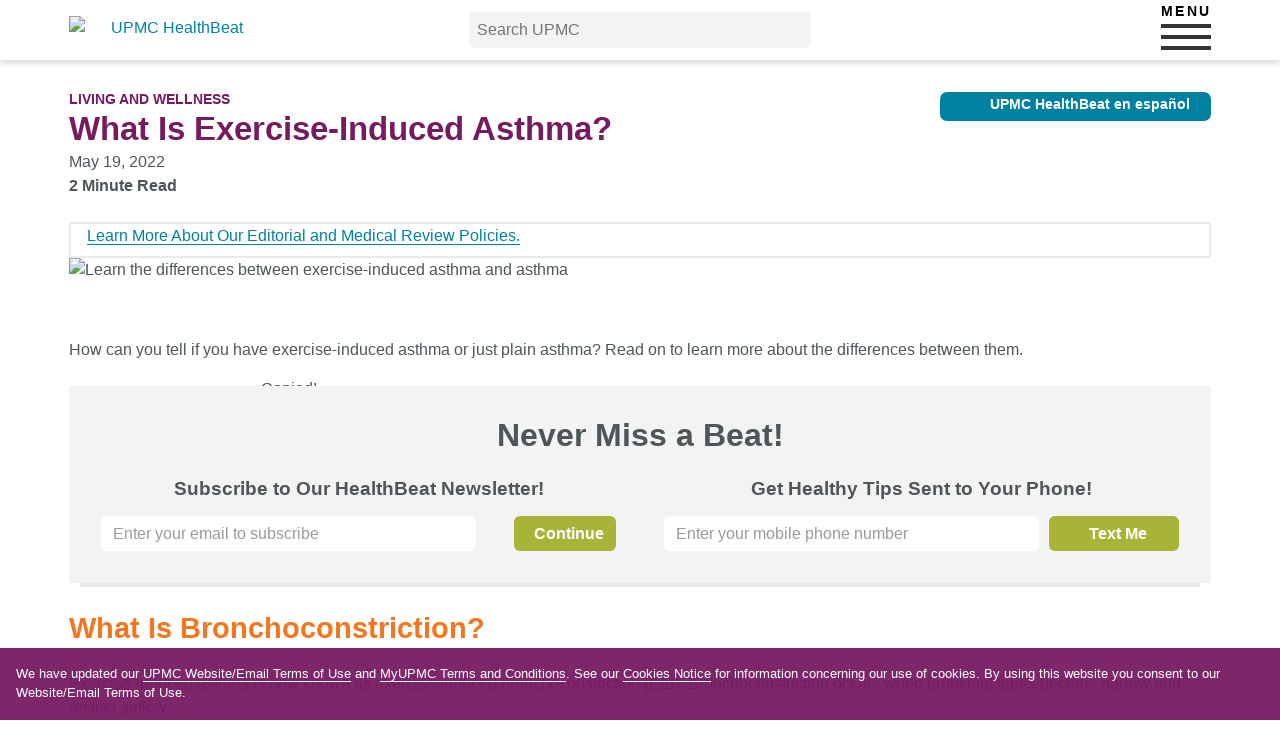

--- FILE ---
content_type: text/html; charset=UTF-8
request_url: https://share.upmc.com/2019/07/exercise-induced-asthma/
body_size: 24038
content:

<!doctype html>
<!--[if lt IE 7]><html lang="en-US" class="no-js lt-ie9 lt-ie8 lt-ie7"><![endif]-->
<!--[if (IE 7)&!(IEMobile)]><html lang="en-US" class="no-js lt-ie9 lt-ie8"><![endif]-->
<!--[if (IE 8)&!(IEMobile)]><html lang="en-US" class="no-js lt-ie9"><![endif]-->
<!--[if gt IE 8]><!-->
<html lang="en-US" class="no-js">
<!--<![endif]-->

<head>
    <meta charset="utf-8" />
<meta http-equiv="X-UA-Compatible" content="IE=edge" />
<meta name="HandheldFriendly" content="True" />
<meta name="MobileOptimized" content="320" />
<meta name="viewport" content="width=device-width, initial-scale=1" />
<meta name="msapplication-TileColor" content="#771b61" />
<meta name="theme-color" content="#771b61" />
<meta name="prod-environment" content="true" />
<title>What Is Exercise-Induced Asthma? | UPMC HealthBeat</title>
<script id="fc-regional-userdata">window["regional_userdata"]={"region":0,"from":"default"};</script>
<script id="fc-digitalData">var initWindowWidth = document.documentElement.clientWidth, digitalData = {}; digitalData.events = []; digitalData.page = {"sysEnv":"prod","siteName":"UPMC HealthBeat","siteLang":"en","sysVersion":"6.5.7","pageName":"What Is Exercise-Induced Asthma? | UPMC HealthBeat","template":"post | standard","primaryCategory":"Living and Wellness","responsiveState":""}; digitalData.page.responsiveState = (document.documentElement.clientWidth <= 768 ? "mobile" : (document.documentElement.clientWidth < 1030 ? "tablet" : "desktop"));</script>
<!-- Cache generated for [en_us_media_post-httpsshareupmccomwp-contentuploads201906asthma_blgjpg_preload-image-httpsshareupmccomwp-contentuploads201906asthma_blgjpg_size-hero] on 12/7/2025 04:04:27:000000 EST --><link id="preload-featured-image" rel="preload" as="image" href="https://share-cdn-prod.azureedge.net/wp-content/uploads/2019/06/asthma_blg.jpg" data-size="hero" data-id="https://share-cdn-prod.azureedge.net/wp-content/uploads/2019/06/asthma_blg.jpg" /><!-- End of cached object generated for [en_us_media_post-httpsshareupmccomwp-contentuploads201906asthma_blgjpg_preload-image-httpsshareupmccomwp-contentuploads201906asthma_blgjpg_size-hero] on 12/7/2025 04:04:27:000000 EST -->
<meta name='robots' content='index, follow, max-image-preview:large, max-snippet:-1, max-video-preview:-1' />

	<!-- This site is optimized with the Yoast SEO plugin v23.0 - https://yoast.com/wordpress/plugins/seo/ -->
	<meta name="description" content="Learn the differences between asthma and exercise-induced asthma, what triggers exercise-induced asthma, and how to treat it." />
	<link rel="canonical" href="https://share.upmc.com/2019/07/exercise-induced-asthma/" />
	<meta property="og:locale" content="en_US" />
	<meta property="og:type" content="article" />
	<meta property="og:title" content="What Is Exercise-Induced Asthma? | UPMC HealthBeat" />
	<meta property="og:description" content="Learn the differences between asthma and exercise-induced asthma, what triggers exercise-induced asthma, and how to treat it." />
	<meta property="og:url" content="https://share.upmc.com/2019/07/exercise-induced-asthma/" />
	<meta property="og:site_name" content="UPMC HealthBeat" />
	<meta property="article:publisher" content="https://www.facebook.com/upmc" />
	<meta property="article:published_time" content="2019-07-03T13:00:41+00:00" />
	<meta property="article:modified_time" content="2022-05-19T21:30:28+00:00" />
	<meta property="og:image" content="https://share-cdn-prod.azureedge.net/wp-content/uploads/2019/07/4587_HBEAT525440_exercise_asthma_fb.jpg" />
	<meta property="og:image:width" content="1200" />
	<meta property="og:image:height" content="628" />
	<meta property="og:image:type" content="image/jpeg" />
	<meta name="author" content="UPMC Admin" />
	<meta name="twitter:card" content="summary_large_image" />
	<meta name="twitter:image" content="https://share-cdn-prod.azureedge.net/wp-content/uploads/2019/07/4587_HBEAT525440_exercise_asthma_tw.jpg.webp" />
	<meta name="twitter:creator" content="@UPMC" />
	<meta name="twitter:site" content="@UPMC" />
	<meta name="twitter:label1" content="Est. reading time" />
	<meta name="twitter:data1" content="2 minutes" />
	<meta name="twitter:label2" content="Medically Reviewed by" />
	<meta name="twitter:data2" content="UPMC" />
	<!-- / Yoast SEO plugin. -->


<link rel='dns-prefetch' href='//consent.cookiebot.com' />
<link rel='dns-prefetch' href='//cdn.evgnet.com' />
<link rel='dns-prefetch' href='//7206930.collect.igodigital.com' />
<script>var regional_tutorial_enabled = 0;</script><link data-async="true" id="upmc-videos-css" rel="preload" href="https://share-cdn-prod.azureedge.net/wp-content/plugins/upmc-videos/assets/styles/style.css?ver=1750873976" media="all" as="style" onload="this.onload=null;this.rel=&quot;stylesheet&quot;" /><noscript><link rel="stylesheet" id="upmc-videos-css-fallback" href="https://share-cdn-prod.azureedge.net/wp-content/plugins/upmc-videos/assets/styles/style.css?ver=1750873976" media="all" /></noscript><style id='classic-theme-styles-inline-css' type='text/css'>
/*! This file is auto-generated */
.wp-block-button__link{color:#fff;background-color:#32373c;border-radius:9999px;box-shadow:none;text-decoration:none;padding:calc(.667em + 2px) calc(1.333em + 2px);font-size:1.125em}.wp-block-file__button{background:#32373c;color:#fff;text-decoration:none}
</style>
<style id='global-styles-inline-css' type='text/css'>
body{--wp--preset--color--black: #000000;--wp--preset--color--cyan-bluish-gray: #abb8c3;--wp--preset--color--white: #ffffff;--wp--preset--color--pale-pink: #f78da7;--wp--preset--color--vivid-red: #cf2e2e;--wp--preset--color--luminous-vivid-orange: #ff6900;--wp--preset--color--luminous-vivid-amber: #fcb900;--wp--preset--color--light-green-cyan: #7bdcb5;--wp--preset--color--vivid-green-cyan: #00d084;--wp--preset--color--pale-cyan-blue: #8ed1fc;--wp--preset--color--vivid-cyan-blue: #0693e3;--wp--preset--color--vivid-purple: #9b51e0;--wp--preset--gradient--vivid-cyan-blue-to-vivid-purple: linear-gradient(135deg,rgba(6,147,227,1) 0%,rgb(155,81,224) 100%);--wp--preset--gradient--light-green-cyan-to-vivid-green-cyan: linear-gradient(135deg,rgb(122,220,180) 0%,rgb(0,208,130) 100%);--wp--preset--gradient--luminous-vivid-amber-to-luminous-vivid-orange: linear-gradient(135deg,rgba(252,185,0,1) 0%,rgba(255,105,0,1) 100%);--wp--preset--gradient--luminous-vivid-orange-to-vivid-red: linear-gradient(135deg,rgba(255,105,0,1) 0%,rgb(207,46,46) 100%);--wp--preset--gradient--very-light-gray-to-cyan-bluish-gray: linear-gradient(135deg,rgb(238,238,238) 0%,rgb(169,184,195) 100%);--wp--preset--gradient--cool-to-warm-spectrum: linear-gradient(135deg,rgb(74,234,220) 0%,rgb(151,120,209) 20%,rgb(207,42,186) 40%,rgb(238,44,130) 60%,rgb(251,105,98) 80%,rgb(254,248,76) 100%);--wp--preset--gradient--blush-light-purple: linear-gradient(135deg,rgb(255,206,236) 0%,rgb(152,150,240) 100%);--wp--preset--gradient--blush-bordeaux: linear-gradient(135deg,rgb(254,205,165) 0%,rgb(254,45,45) 50%,rgb(107,0,62) 100%);--wp--preset--gradient--luminous-dusk: linear-gradient(135deg,rgb(255,203,112) 0%,rgb(199,81,192) 50%,rgb(65,88,208) 100%);--wp--preset--gradient--pale-ocean: linear-gradient(135deg,rgb(255,245,203) 0%,rgb(182,227,212) 50%,rgb(51,167,181) 100%);--wp--preset--gradient--electric-grass: linear-gradient(135deg,rgb(202,248,128) 0%,rgb(113,206,126) 100%);--wp--preset--gradient--midnight: linear-gradient(135deg,rgb(2,3,129) 0%,rgb(40,116,252) 100%);--wp--preset--font-size--small: 13px;--wp--preset--font-size--medium: 20px;--wp--preset--font-size--large: 36px;--wp--preset--font-size--x-large: 42px;--wp--preset--spacing--20: 0.44rem;--wp--preset--spacing--30: 0.67rem;--wp--preset--spacing--40: 1rem;--wp--preset--spacing--50: 1.5rem;--wp--preset--spacing--60: 2.25rem;--wp--preset--spacing--70: 3.38rem;--wp--preset--spacing--80: 5.06rem;--wp--preset--shadow--natural: 6px 6px 9px rgba(0, 0, 0, 0.2);--wp--preset--shadow--deep: 12px 12px 50px rgba(0, 0, 0, 0.4);--wp--preset--shadow--sharp: 6px 6px 0px rgba(0, 0, 0, 0.2);--wp--preset--shadow--outlined: 6px 6px 0px -3px rgba(255, 255, 255, 1), 6px 6px rgba(0, 0, 0, 1);--wp--preset--shadow--crisp: 6px 6px 0px rgba(0, 0, 0, 1);}:where(.is-layout-flex){gap: 0.5em;}:where(.is-layout-grid){gap: 0.5em;}body .is-layout-flex{display: flex;}body .is-layout-flex{flex-wrap: wrap;align-items: center;}body .is-layout-flex > *{margin: 0;}body .is-layout-grid{display: grid;}body .is-layout-grid > *{margin: 0;}:where(.wp-block-columns.is-layout-flex){gap: 2em;}:where(.wp-block-columns.is-layout-grid){gap: 2em;}:where(.wp-block-post-template.is-layout-flex){gap: 1.25em;}:where(.wp-block-post-template.is-layout-grid){gap: 1.25em;}.has-black-color{color: var(--wp--preset--color--black) !important;}.has-cyan-bluish-gray-color{color: var(--wp--preset--color--cyan-bluish-gray) !important;}.has-white-color{color: var(--wp--preset--color--white) !important;}.has-pale-pink-color{color: var(--wp--preset--color--pale-pink) !important;}.has-vivid-red-color{color: var(--wp--preset--color--vivid-red) !important;}.has-luminous-vivid-orange-color{color: var(--wp--preset--color--luminous-vivid-orange) !important;}.has-luminous-vivid-amber-color{color: var(--wp--preset--color--luminous-vivid-amber) !important;}.has-light-green-cyan-color{color: var(--wp--preset--color--light-green-cyan) !important;}.has-vivid-green-cyan-color{color: var(--wp--preset--color--vivid-green-cyan) !important;}.has-pale-cyan-blue-color{color: var(--wp--preset--color--pale-cyan-blue) !important;}.has-vivid-cyan-blue-color{color: var(--wp--preset--color--vivid-cyan-blue) !important;}.has-vivid-purple-color{color: var(--wp--preset--color--vivid-purple) !important;}.has-black-background-color{background-color: var(--wp--preset--color--black) !important;}.has-cyan-bluish-gray-background-color{background-color: var(--wp--preset--color--cyan-bluish-gray) !important;}.has-white-background-color{background-color: var(--wp--preset--color--white) !important;}.has-pale-pink-background-color{background-color: var(--wp--preset--color--pale-pink) !important;}.has-vivid-red-background-color{background-color: var(--wp--preset--color--vivid-red) !important;}.has-luminous-vivid-orange-background-color{background-color: var(--wp--preset--color--luminous-vivid-orange) !important;}.has-luminous-vivid-amber-background-color{background-color: var(--wp--preset--color--luminous-vivid-amber) !important;}.has-light-green-cyan-background-color{background-color: var(--wp--preset--color--light-green-cyan) !important;}.has-vivid-green-cyan-background-color{background-color: var(--wp--preset--color--vivid-green-cyan) !important;}.has-pale-cyan-blue-background-color{background-color: var(--wp--preset--color--pale-cyan-blue) !important;}.has-vivid-cyan-blue-background-color{background-color: var(--wp--preset--color--vivid-cyan-blue) !important;}.has-vivid-purple-background-color{background-color: var(--wp--preset--color--vivid-purple) !important;}.has-black-border-color{border-color: var(--wp--preset--color--black) !important;}.has-cyan-bluish-gray-border-color{border-color: var(--wp--preset--color--cyan-bluish-gray) !important;}.has-white-border-color{border-color: var(--wp--preset--color--white) !important;}.has-pale-pink-border-color{border-color: var(--wp--preset--color--pale-pink) !important;}.has-vivid-red-border-color{border-color: var(--wp--preset--color--vivid-red) !important;}.has-luminous-vivid-orange-border-color{border-color: var(--wp--preset--color--luminous-vivid-orange) !important;}.has-luminous-vivid-amber-border-color{border-color: var(--wp--preset--color--luminous-vivid-amber) !important;}.has-light-green-cyan-border-color{border-color: var(--wp--preset--color--light-green-cyan) !important;}.has-vivid-green-cyan-border-color{border-color: var(--wp--preset--color--vivid-green-cyan) !important;}.has-pale-cyan-blue-border-color{border-color: var(--wp--preset--color--pale-cyan-blue) !important;}.has-vivid-cyan-blue-border-color{border-color: var(--wp--preset--color--vivid-cyan-blue) !important;}.has-vivid-purple-border-color{border-color: var(--wp--preset--color--vivid-purple) !important;}.has-vivid-cyan-blue-to-vivid-purple-gradient-background{background: var(--wp--preset--gradient--vivid-cyan-blue-to-vivid-purple) !important;}.has-light-green-cyan-to-vivid-green-cyan-gradient-background{background: var(--wp--preset--gradient--light-green-cyan-to-vivid-green-cyan) !important;}.has-luminous-vivid-amber-to-luminous-vivid-orange-gradient-background{background: var(--wp--preset--gradient--luminous-vivid-amber-to-luminous-vivid-orange) !important;}.has-luminous-vivid-orange-to-vivid-red-gradient-background{background: var(--wp--preset--gradient--luminous-vivid-orange-to-vivid-red) !important;}.has-very-light-gray-to-cyan-bluish-gray-gradient-background{background: var(--wp--preset--gradient--very-light-gray-to-cyan-bluish-gray) !important;}.has-cool-to-warm-spectrum-gradient-background{background: var(--wp--preset--gradient--cool-to-warm-spectrum) !important;}.has-blush-light-purple-gradient-background{background: var(--wp--preset--gradient--blush-light-purple) !important;}.has-blush-bordeaux-gradient-background{background: var(--wp--preset--gradient--blush-bordeaux) !important;}.has-luminous-dusk-gradient-background{background: var(--wp--preset--gradient--luminous-dusk) !important;}.has-pale-ocean-gradient-background{background: var(--wp--preset--gradient--pale-ocean) !important;}.has-electric-grass-gradient-background{background: var(--wp--preset--gradient--electric-grass) !important;}.has-midnight-gradient-background{background: var(--wp--preset--gradient--midnight) !important;}.has-small-font-size{font-size: var(--wp--preset--font-size--small) !important;}.has-medium-font-size{font-size: var(--wp--preset--font-size--medium) !important;}.has-large-font-size{font-size: var(--wp--preset--font-size--large) !important;}.has-x-large-font-size{font-size: var(--wp--preset--font-size--x-large) !important;}
.wp-block-navigation a:where(:not(.wp-element-button)){color: inherit;}
:where(.wp-block-post-template.is-layout-flex){gap: 1.25em;}:where(.wp-block-post-template.is-layout-grid){gap: 1.25em;}
:where(.wp-block-columns.is-layout-flex){gap: 2em;}:where(.wp-block-columns.is-layout-grid){gap: 2em;}
.wp-block-pullquote{font-size: 1.5em;line-height: 1.6;}
</style>
<link data-async="true" id="socialized-css" rel="preload" href="https://share-cdn-prod.azureedge.net/wp-content/plugins/socialized/assets/styles/socialized.css?ver=1747145785" media="all" as="style" onload="this.onload=null;this.rel=&quot;stylesheet&quot;" /><noscript><link rel="stylesheet" id="socialized-css-fallback" href="https://share-cdn-prod.azureedge.net/wp-content/plugins/socialized/assets/styles/socialized.css?ver=1747145785" media="all" /></noscript><link rel="prefetch" for="fc-font-montserrat-css" href="https://share-cdn-prod.azureedge.net/wp-content/uploads/fonts/montserrat/font.min.css?ver=6.5.7" />
<link data-async="true" id="fc-font-montserrat-css" rel="preload" href="https://share-cdn-prod.azureedge.net/wp-content/uploads/fonts/montserrat/font.min.css?ver=6.5.7" media="all" data-prefetch="true" as="style" onload="this.onload=null;this.rel=&quot;stylesheet&quot;" /><noscript><link rel="stylesheet" id="fc-font-montserrat-css-fallback" href="https://share-cdn-prod.azureedge.net/wp-content/uploads/fonts/montserrat/font.min.css?ver=6.5.7" media="all" /></noscript><link data-async="true" id="fc-fontawesome-css" rel="preload" href="https://share-cdn-prod.azureedge.net/wp-content/uploads/fontawesome-6-4-2/css/all.min.css?ver=6.4.2" media="all" as="style" onload="this.onload=null;this.rel=&quot;stylesheet&quot;" /><noscript><link rel="stylesheet" id="fc-fontawesome-css-fallback" href="https://share-cdn-prod.azureedge.net/wp-content/uploads/fontawesome-6-4-2/css/all.min.css?ver=6.4.2" media="all" /></noscript><link rel="preload" for="fc-layout-css" as="style" href="https://share.upmc.com/wp-content/themes/upmc-healthbeat/assets/styles/layout.min.css?ver=1739804400" /><link data-async="false" id="fc-layout-css" rel="stylesheet" href="https://share.upmc.com/wp-content/themes/upmc-healthbeat/assets/styles/layout.min.css?ver=1739804400" media="all" data-preload="true" /><link rel="prefetch" for="fc-main-css" href="https://share.upmc.com/wp-content/themes/upmc-healthbeat/assets/styles/main.min.css?ver=1744227725" />
<link data-async="true" id="fc-main-css" rel="preload" href="https://share.upmc.com/wp-content/themes/upmc-healthbeat/assets/styles/main.min.css?ver=1744227725" media="all" data-prefetch="true" as="style" onload="this.onload=null;this.rel=&quot;stylesheet&quot;" /><noscript><link rel="stylesheet" id="fc-main-css-fallback" href="https://share.upmc.com/wp-content/themes/upmc-healthbeat/assets/styles/main.min.css?ver=1744227725" media="all" /></noscript><link rel="prefetch" for="fc-single-css" href="https://share.upmc.com/wp-content/themes/upmc-healthbeat/assets/styles/single.min.css?ver=1762887861" />
<link data-async="true" id="fc-single-css" rel="preload" href="https://share.upmc.com/wp-content/themes/upmc-healthbeat/assets/styles/single.min.css?ver=1762887861" media="all" data-prefetch="true" as="style" onload="this.onload=null;this.rel=&quot;stylesheet&quot;" /><noscript><link rel="stylesheet" id="fc-single-css-fallback" href="https://share.upmc.com/wp-content/themes/upmc-healthbeat/assets/styles/single.min.css?ver=1762887861" media="all" /></noscript><link rel="preload" for="fc-pseudo-bootstrap-css" as="style" href="https://share.upmc.com/wp-content/themes/upmc-healthbeat/assets/styles/pseudo-bootstrap.min.css?ver=6.5.7" /><link data-async="false" id="fc-pseudo-bootstrap-css" rel="stylesheet" href="https://share.upmc.com/wp-content/themes/upmc-healthbeat/assets/styles/pseudo-bootstrap.min.css?ver=6.5.7" media="all" data-preload="true" /><link rel="preload" for="fc-header-css" as="style" href="https://share.upmc.com/wp-content/themes/upmc-healthbeat/assets/styles/header.min.css?ver=1747770369" /><link data-async="false" id="fc-header-css" rel="stylesheet" href="https://share.upmc.com/wp-content/themes/upmc-healthbeat/assets/styles/header.min.css?ver=1747770369" media="all" data-preload="true" /><link rel="prefetch" for="fc-footer-css" href="https://share.upmc.com/wp-content/themes/upmc-healthbeat/assets/styles/footer.min.css?ver=1698072060" />
<link data-async="true" id="fc-footer-css" rel="preload" href="https://share.upmc.com/wp-content/themes/upmc-healthbeat/assets/styles/footer.min.css?ver=1698072060" media="all" data-prefetch="true" as="style" onload="this.onload=null;this.rel=&quot;stylesheet&quot;" /><noscript><link rel="stylesheet" id="fc-footer-css-fallback" href="https://share.upmc.com/wp-content/themes/upmc-healthbeat/assets/styles/footer.min.css?ver=1698072060" media="all" /></noscript><link data-async="true" id="fc-print-css" rel="preload" href="https://share.upmc.com/wp-content/themes/upmc-healthbeat/assets/styles/print.min.css?ver=1698071580" media="print" as="style" onload="this.onload=null;this.rel=&quot;stylesheet&quot;" /><noscript><link rel="stylesheet" id="fc-print-css-fallback" href="https://share.upmc.com/wp-content/themes/upmc-healthbeat/assets/styles/print.min.css?ver=1698071580" media="print" /></noscript><link data-async="false" id="apple-touch-icon-image" rel="apple-touch-icon" href="https://share.upmc.com/favicon.png?ver=6.5.7" media="all" /><link data-async="false" id="favicon-image" rel="icon" href="https://share.upmc.com/favicon.png?ver=6.5.7" media="all" /><script data-cbid="e47bded6-5b56-48e8-bc5e-901d4f36c11b" type="text/javascript" src="https://consent.cookiebot.com/uc.js" id="upmc-cookieconsent-js" data-wp-strategy="async"></script>
<script data-cookieconsent="statistics" type="text/plain" id="fc-contently-insights-js-before">
/* <![CDATA[ */
var contently_site_id="36424aeabaeb110d0042d02efca5e806";
/* ]]> */
</script>
<script data-cookieconsent="statistics" type="text/plain" src="https://share.upmc.com/wp-content/themes/upmc-healthbeat/assets/scripts/contently.js" id="fc-contently-insights-js" async="async" data-wp-strategy="async"></script>
<script type="text/javascript" id="upmc_utilities-js-before">
/* <![CDATA[ */
window["upmc_utilities_obj"]={"cookie_domain":"share.upmc.com","cookie_path":"/","cookie_security":1}
/* ]]> */
</script>
<script type="text/javascript" src="https://share.upmc.com/wp-content/themes/upmc-healthbeat/assets/scripts/js-utilities.js" id="upmc_utilities-js" data-wp-strategy="defer"></script>
<script type="text/javascript" src="https://share.upmc.com/wp-content/themes/upmc-healthbeat/assets/scripts/sfmc-user.js" id="fc-sfmc-user-js" data-wp-strategy="async"></script>
<script data-cookieconsent="marketing" type="text/plain" id="fc-sfmc-IS-js-before">
/* <![CDATA[ */
var TrackingJSON={"MID":"7206930","email":sfmc_userdata.sfmc_id,"HasPersonalizedContent":"false"};TrackingJSON["title"] = "What Is Exercise-Induced Asthma?";
                        TrackingJSON["date"] = "2019-07-03 09:00:41";
                        TrackingJSON["post_id"] = "180811";
                        TrackingJSON["author_name"] = "UPMC";
                        TrackingJSON["categories"] = "Family Health,Fitness,Health Topics A-Z,Living and Wellness";
                        TrackingJSON["primary_category_RAW"] = "Living and Wellness";
                        TrackingJSON["primary_category"] = "living and wellness";
                        TrackingJSON["primary_category_color"] = "#771b61";
                        TrackingJSON["primary_category_url"] = "https://share.upmc.com/category/wellness/";
                        TrackingJSON["request_appointment_url"] = "https://www.upmc.com/contact/appointments";
                        TrackingJSON["tags"] = "Asthma,bronchoconstriction,exercise induced asthma";
                        TrackingJSON["behav_cats"] = "care,concerned";
                        TrackingJSON["primary_behav_cat"] = "care";
                        TrackingJSON["additional_input_tagging"] = "";
                        TrackingJSON["Personalization Category"] = "living-and-wellness-car-con";
                        TrackingJSON["personalization_category"] = "living-and-wellness-car-con";
                        TrackingJSON["personalization_script_category"] = "Living and Wellness";
                        TrackingJSON["HasPersonalizedContent"] = "false";
                        TrackingJSON["url"] = "https://share.upmc.com/2019/07/exercise-induced-asthma/";
                        TrackingJSON["image_link"] = "https://share-cdn-prod.azureedge.net/wp-content/uploads/2019/06/asthma_blg.jpg";
                        TrackingJSON["image_link_list"] = "https://share-cdn-prod.azureedge.net/wp-content/uploads/2019/06/asthma_blg-330x141.jpg";
                        TrackingJSON["image_link_hero"] = "https://share-cdn-prod.azureedge.net/wp-content/uploads/2019/06/asthma_blg.jpg";
                        TrackingJSON["Available"] = "Y";
                        TrackingJSON["Emphasized"] = "N";
                        TrackingJSON["ReleaseDate"] = "2019-07-03 09:00:41";
                        TrackingJSON["PublicationDate"] = "2019-07-03 09:00:41";
                        TrackingJSON["ContentSeason"] = "";
                        TrackingJSON["ExcludeReco"] = "false";
                        TrackingJSON["excludePersonalization"] = "false";
                        TrackingJSON["has_gated_content"] = "0";window.dataLayer=window.dataLayer||[];window.dataLayer.push({"event":"TrackingJSON","title":"What Is Exercise-Induced Asthma?","post_id":180811,"post_type":"post","post_status":"publish","url":"https://share.upmc.com/2019/07/exercise-induced-asthma/","date":"2019-07-03 09:00:41","PublicationDate":"2019-07-03 09:00:41","date_modified":"2022-05-19 17:30:28","excludePersonalization":"false","HasPersonalizedContent":"false","image_link":"https://share-cdn-prod.azureedge.net/wp-content/uploads/2019/06/asthma_blg.jpg","image_link_list":"https://share-cdn-prod.azureedge.net/wp-content/uploads/2019/06/asthma_blg-330x141.jpg","image_link_hero":"https://share-cdn-prod.azureedge.net/wp-content/uploads/2019/06/asthma_blg.jpg","request_appointment_url":"https://www.upmc.com/contact/appointments","primary_category":"living and wellness","author_name":"UPMC","categories":"Family Health,Fitness,Health Topics A-Z,Living and Wellness","tags":"Asthma,bronchoconstriction,exercise induced asthma","description":"Learn the differences between asthma and exercise-induced asthma, what triggers exercise-induced asthma, and how to treat it.","article_type":{"value":"article","label":"Article"},"Available":"Y","Emphasized":"N","Emphasized_Level":0,"exclusive":false,"start":"","end":"","AvailableReason":"<li>This article was published on/after August 1, 2016. This is a \"recent\" article.</li><li>This article is not tagged with any holidays or annual events.</li><li>This article is <strong>AVAILABLE</STRONG>.</li>","ContentSeason":"","SeasonReason":"","CurrentSeason":"winter","hide_sms":false,"has_series":false,"series":[],"Regions":"","has_gated_content":0,"personalization_script_category":"Living and Wellness","primary_category_RAW":"Living and Wellness","primary_category_color":"#771b61","primary_category_url":"https://share.upmc.com/category/wellness/","primary_category_html":"<a href=\"https://share.upmc.com/category/wellness/\" class=\"category-link category-color\" style=\"color: #771b61;\"><span class=\"bannerCat\">Living and Wellness</span></a>","primary_behav_cat":"care","additional_input_tagging":"","Personalization Category":"living-and-wellness-car-con","personalization_category":"living-and-wellness-car-con","behav_cats":"care,concerned","pers":{"categories":"family_health_fitness_health_topics_a-z_living_and_wellness","primary_category":"living_and_wellness","behav_cats":"care_concerned"},"ExcludeReco":"false"});
/* ]]> */
</script>
<script data-cookieconsent="marketing" type="text/plain" src="https://cdn.evgnet.com/beacon/upmc/upmc_production/scripts/evergage.min.js?ver=6.5.7" id="fc-sfmc-IS-js" async="async" data-wp-strategy="async"></script>
<script type="text/javascript" src="https://share.upmc.com/wp-content/themes/upmc-healthbeat/assets/scripts/header.min.js?ver=1747770457" id="fc-header-js" async="async" data-wp-strategy="async"></script>
<link rel="alternate" type="application/ld+json" href="https://share.upmc.com/2019/07/exercise-induced-asthma/?format=application/ld+json" title="Structured Descriptor Document (JSON-LD format)"><script type="application/ld+json" data-source="DataFeed:WordPress" data-schema="180811-post-Default">{"@context":"https:\/\/schema.org\/","@type":"Article","@id":"https:\/\/share.upmc.com\/2019\/07\/exercise-induced-asthma\/#Article","mainEntityOfPage":"https:\/\/share.upmc.com\/2019\/07\/exercise-induced-asthma\/","headline":"What Is Exercise-Induced Asthma?","name":"What Is Exercise-Induced Asthma?","description":"Learn the differences between asthma and exercise-induced asthma, what triggers exercise-induced asthma, and how to treat it.","datePublished":"2019-07-03","dateModified":"2022-05-19","author":{"@type":"Organization","@id":"https:\/\/www.upmc.com\/","name":"UPMC","url":"https:\/\/www.upmc.com\/","sameAs":"https:\/\/share.upmc.com\/upmc\/","parentOrganization":"UPMC"},"publisher":{"@type":"Organization","name":"UPMC HealthBeat","logo":{"@type":"ImageObject","@id":"https:\/\/share.upmc.com\/wp-content\/uploads\/2019\/04\/UPMC-HealthBeat-Logo.png","url":"https:\/\/share.upmc.com\/wp-content\/uploads\/2019\/04\/UPMC-HealthBeat-Logo.png","width":600,"height":60}},"image":{"@type":"ImageObject","@id":"https:\/\/share.upmc.com\/wp-content\/uploads\/2019\/06\/asthma_blg.jpg","url":"https:\/\/share.upmc.com\/wp-content\/uploads\/2019\/06\/asthma_blg.jpg","height":327,"width":754},"url":"https:\/\/share.upmc.com\/2019\/07\/exercise-induced-asthma\/","about":["Family Health","Fitness","Health Topics A-Z","Living and Wellness"],"wordCount":475,"keywords":["Asthma","bronchoconstriction","exercise induced asthma"],"articleBody":"How can you tell if you have exercise-induced asthma or just plain asthma? Read on to learn more about the differences between them.What Is Bronchoconstriction?Exercise-induced asthma is now known as exercise-induced bronchoconstriction (EIB). Bronchoconstriction occurs when bronchial tubes become narrow and restrict airflow.Asthma and EIB can have similar symptoms, but EIB is triggered by physical activity. Asthma, which is a constant inflammation of the airways, can have many triggers.According to the Asthma and Allergy Foundation of America, exercise-induced asthma \u2014 but only 10 percent of people who don&#8217;t have asthma will experience it.What Are the Triggers?Doctors once thought that breathing cold air made EIB worse. But new research indicates that dry air, rather than temperature, is the trigger.According to the American College of Allergy, Asthma and Immunology, cold air typically contains less moisture. Quickly breathing dry air dehydrates the bronchial tubes, causing them to narrow and restrict airflow, triggering EIB.Other potential asthma triggers include environmental irritants like pollution, high pollen counts, perfume, chemicals, cleaners, paint, and chlorine in swimming pools.Symptoms of EIB, which are very similar to those for asthma, include coughing, wheezing, chest tightness, and shortness of breath. Symptoms typically occur five to 10 minutes after exercise begins, and often get worse after you stop exercising. A second wave of less severe symptoms may occur four to 12 hours after you exercise.Can You Prevent It?Covering your nose and mouth with a scarf during exercise in cold or dry weather can sometimes help prevent attacks. So can a good warmup before exercising. A study in the British Journal of Sports Medicine showed that a preworkout warmup of about 20 minutes, consisting of several three- to five-minute bouts of high-intensity and variable intensity interval exercises, can help prevent EIB symptoms and stave them off for at least 80 minutes afterward, without the use of medications.There are three types of treatment doctors may advise for EIB:Short-acting bronchodilators used to prevent symptoms should be taken 10 to 15 minutes before exercise. They also can be used for quick relief during an EIB attack.Long-acting bronchodilators can be taken 30 to 60 minutes before activity but should only be used once within a 12-hour period.Mast cell stabilizers can prevent late-phase reactions and should be taken 15 to 20 minutes before activity. Unlike short-acting bronchodilators, they do not relieve symptoms once an attack begins.EIB doesn\u2019t have to interfere with your life or limit your activities. There are ways to approach the condition, treat it, and stave off attacks. Always consult your doctor to find the treatment that is best for you.For more information about EIB and asthma or to schedule an appointment, contact the University of Pittsburgh Asthma Institute, part of UPMC\u2019s Comprehensive Lung Center, at 412-648-6161.Editor's Note: This article was originally published on July 3, 2019, and was last reviewed on May 19, 2022."}</script>
<script type="application/ld+json" data-source="DataFeed:WordPress" data-schema="Breadcrumb">{"@context":"https:\/\/schema.org\/","@type":"BreadcrumbList","itemListElement":[{"@type":"ListItem","position":1,"name":"2019","item":"https:\/\/share.upmc.com\/2019\/#breadcrumbitem"},{"@type":"ListItem","position":2,"name":"07","item":"https:\/\/share.upmc.com\/2019\/\/07\/#breadcrumbitem"},{"@type":"ListItem","position":3,"name":"What Is Exercise-Induced Asthma?","item":"https:\/\/share.upmc.com\/2019\/07\/exercise-induced-asthma\/#breadcrumbitem"}]}</script>
<script>window.schema_highlighter={accountId: "UPMC/ShareUPMC", output: false, outputCache: false}</script> <script async src="https://cdn.schemaapp.com/javascript/highlight.js"></script><noscript><style>.lazyload[data-src]{display:none !important;}</style></noscript><style>.lazyload{background-image:none !important;}.lazyload:before{background-image:none !important;}</style></head>

<body class="post-template-default single single-post postid-180811 single-format-standard cta-btns-location_auto related-articles-location_auto hide-sidebar"><div></div>
    <div><div></div>
    </div>
        <a id="skip-to-main-content" href="#main" title="Skip to main content" class="screen-reader-text"></a>
    <div id="container"><header class="site-header" role="banner">
            <div class="site-header-bar">
                <div class="wrap tw-row">
                    <div class="site-title col-xs-8 col-md-3">
                        <a class="logo" href="https://share.upmc.com/" title="UPMC HealthBeat">
                            <img class="skip-lazy" src="https://share-cdn-prod.azureedge.net/wp-content/uploads/2023/09/UPMC-logo_Health-Beat-200x29.png.webp" alt="UPMC HealthBeat" width="200" height="29" />
                        </a>
                    </div>
                    <div class="desktop col-md-6">
                        <form role="search" method="get" class="searchform search-form-template" action="https://share.upmc.com/">
    <input type="search" name="s" value="" placeholder="Search UPMC" aria-label="Search UPMC" />
    <button type="submit" title="Submit search" aria-label="Submit search">
        <i class="fas fa-search" aria-hidden="true"></i>
        <span class="screen-reader-text">Submit search</span>
    </button>
</form>                    </div>
                    <div class="menu-buttons-container">
                        <div class="toggle-search-container col-xs-4 col-md-3">
                            <button id="toggle-search" aria-label="Tap/Click to open search bar.">
                                <i class="fas fa-search" aria-hidden="true"></i>
                            </button>
                        </div>
                        <div class="toggle-menu-container col-xs-4 col-md-3">
                            <button id="toggle-menu" aria-label="Tap/Click to open or close the site navigation.">
                                <span class="bars">&nbsp;</span>
                                <span class="text">
                                    <span class="text-default">Menu</span>
                                    <span class="text-open">Close</span>
                                    <span class="screen-reader-text">Close</span>
                                </span>
                            </button>
                        </div>
                    </div>
                </div>
                <div class="scroll-bar">
                    <div class="scroll-progress"></div>
                </div>
            </div>
            <div class="site-navigation">
                <div class="wrap">
                    <div class="tw-row">
                        <div class="primary-navigation col-xs-12 /*col-md-8 col-lg-10*/">
                            <div class="primary-menu-submenu-back-wrapper mobile">
                                <button class="primary-menu-submenu-back mobile hidden"><span class="back-icon"><i class="fas fa-chevron-left"></i></span>Back</button>
                            </div>
                            <!-- Cache generated for [en_us_global_main_menu] on 12/6/2025 17:23:01:000000 UTC --><nav><ul role="menu" id="menu-main-menu" class="nav primary-nav"><li  role="menuitem" class="menu-item menu-item-type-taxonomy menu-item-object-category current-post-ancestor menu-item-has-children menu-item-177655 dropdown" id="menu-item-177655"><a  id="menu-item-link-177655" title="Living and Wellness" href="https://share.upmc.com/category/wellness/" aria-label="Living and Wellness" data-toggle="dropdown" class="dropdown-toggle" aria-haspopup="true"><span class="screen-reader-text">Living and Wellness</span><span aria-hidden="true">Living and Wellness</span></a><button class="toggle-dropdown" aria-label="Tap/Click to toggle the submenu for Living and Wellness"><span class="chevron-right"><i class="fas fa-chevron-right"></i></span><span class="chevron-left"><i class="fas fa-chevron-left"></i></span></button>
<div class="sub-menu-wrapper"><div class="sub-menu-scroller"><ul  role="menu" class="sub-menu dropdown-menu" aria-expanded="false">
	<li  role="menuitem" class="menu-item menu-item-type-taxonomy menu-item-object-category current-post-ancestor current-menu-parent current-post-parent menu-item-177656" id="menu-item-177656"><a  id="menu-item-link-177656" title="Family Health" href="https://share.upmc.com/category/wellness/family-health/" aria-label="Family Health"><span class="screen-reader-text">Family Health</span><span aria-hidden="true">Family Health</span></a></li>
	<li  role="menuitem" class="menu-item menu-item-type-taxonomy menu-item-object-category menu-item-177657" id="menu-item-177657"><a  id="menu-item-link-177657" title="Fitness" href="https://share.upmc.com/category/wellness/fitness/" aria-label="Fitness"><span class="screen-reader-text">Fitness</span><span aria-hidden="true">Fitness</span></a></li>
	<li  role="menuitem" class="menu-item menu-item-type-taxonomy menu-item-object-category menu-item-265447" id="menu-item-265447"><a  id="menu-item-link-265447" title="LGBTQIA+ Health" href="https://share.upmc.com/category/wellness/lgbtq-health/" aria-label="LGBTQIA+ Health"><span class="screen-reader-text">LGBTQIA+ Health</span><span aria-hidden="true">LGBTQIA+ Health</span></a></li>
	<li  role="menuitem" class="menu-item menu-item-type-taxonomy menu-item-object-category menu-item-177658" id="menu-item-177658"><a  id="menu-item-link-177658" title="Men&#039;s Health" href="https://share.upmc.com/category/wellness/men-health/" aria-label="Men&#039;s Health"><span class="screen-reader-text">Men's Health</span><span aria-hidden="true">Men&#8217;s Health</span></a></li>
	<li  role="menuitem" class="menu-item menu-item-type-custom menu-item-object-custom menu-item-213508" id="menu-item-213508"><a  id="menu-item-link-213508" title="New Here: Young Adult Health" href="/2023/05/health-care-guide-for-young-adults/?template=campaign-newhere" aria-label="New Here: Young Adult Health"><span class="screen-reader-text">New Here: Young Adult Health</span><span aria-hidden="true">New Here: Young Adult Health</span></a></li>
	<li  role="menuitem" class="menu-item menu-item-type-taxonomy menu-item-object-category menu-item-177659" id="menu-item-177659"><a  id="menu-item-link-177659" title="Nutrition" href="https://share.upmc.com/category/wellness/nutrition/" aria-label="Nutrition"><span class="screen-reader-text">Nutrition</span><span aria-hidden="true">Nutrition</span></a></li>
	<li  role="menuitem" class="menu-item menu-item-type-taxonomy menu-item-object-category menu-item-177660" id="menu-item-177660"><a  id="menu-item-link-177660" title="Pediatrics" href="https://share.upmc.com/category/wellness/pediatrics/" aria-label="Pediatrics"><span class="screen-reader-text">Pediatrics</span><span aria-hidden="true">Pediatrics</span></a></li>
	<li  role="menuitem" class="menu-item menu-item-type-taxonomy menu-item-object-category menu-item-213238" id="menu-item-213238"><a  id="menu-item-link-213238" title="Senior Health" href="https://share.upmc.com/category/wellness/senior-health/" aria-label="Senior Health"><span class="screen-reader-text">Senior Health</span><span aria-hidden="true">Senior Health</span></a></li>
	<li  role="menuitem" class="menu-item menu-item-type-taxonomy menu-item-object-category menu-item-177663" id="menu-item-177663"><a  id="menu-item-link-177663" title="Women&#039;s Health" href="https://share.upmc.com/category/wellness/women-health/" aria-label="Women&#039;s Health"><span class="screen-reader-text">Women's Health</span><span aria-hidden="true">Women&#8217;s Health</span></a></li>
</ul></div></div>
</li>
<li  role="menuitem" class="two-col menu-item menu-item-type-taxonomy menu-item-object-category current-post-ancestor current-menu-parent current-post-parent menu-item-has-children menu-item-177636 dropdown" id="menu-item-177636"><a  id="menu-item-link-177636" title="Health Topics from A to Z" href="https://share.upmc.com/category/health-topics-a-z/" aria-label="Health Topics from A to Z" data-toggle="dropdown" class="dropdown-toggle" aria-haspopup="true"><span class="screen-reader-text">Health Topics from A to Z</span><span aria-hidden="true">Health Topics A-Z</span></a><button class="toggle-dropdown" aria-label="Tap/Click to toggle the submenu for Health Topics from A to Z"><span class="chevron-right"><i class="fas fa-chevron-right"></i></span><span class="chevron-left"><i class="fas fa-chevron-left"></i></span></button>
<div class="sub-menu-wrapper"><div class="sub-menu-scroller"><ul  role="menu" class="sub-menu dropdown-menu" aria-expanded="false">
	<li  role="menuitem" class="menu-item menu-item-type-taxonomy menu-item-object-category menu-item-177647" id="menu-item-177647"><a  id="menu-item-link-177647" title="Brain Health" href="https://share.upmc.com/category/health-topics-a-z/brain-health/" aria-label="Brain Health"><span class="screen-reader-text">Brain Health</span><span aria-hidden="true">Brain Health</span></a></li>
	<li  role="menuitem" class="menu-item menu-item-type-taxonomy menu-item-object-category menu-item-has-children menu-item-177637 dropdown" id="menu-item-177637"><a  id="menu-item-link-177637" title="Cancer Care" href="https://share.upmc.com/category/health-topics-a-z/cancer-care/" aria-label="Cancer Care" data-toggle="dropdown" class="dropdown-toggle" aria-haspopup="true"><span class="screen-reader-text">Cancer Care</span><span aria-hidden="true">Cancer Care</span></a><button class="toggle-dropdown" aria-label="Tap/Click to toggle the submenu for Cancer Care"><span class="chevron-right"><i class="fas fa-chevron-right"></i></span><span class="chevron-left"><i class="fas fa-chevron-left"></i></span></button>
	<div class="sub-menu-wrapper"><div class="sub-menu-scroller"><ul  role="menu" class="sub-menu dropdown-menu" aria-expanded="false">
		<li  role="menuitem" class="menu-item menu-item-type-taxonomy menu-item-object-category menu-item-177638" id="menu-item-177638"><a  id="menu-item-link-177638" title="Breast Cancer" href="https://share.upmc.com/category/health-topics-a-z/cancer-care/breast/" aria-label="Breast Cancer"><span class="screen-reader-text">Breast Cancer</span><span aria-hidden="true">Breast Cancer</span></a></li>
		<li  role="menuitem" class="menu-item menu-item-type-taxonomy menu-item-object-category menu-item-177639" id="menu-item-177639"><a  id="menu-item-link-177639" title="Gynecologic Cancer" href="https://share.upmc.com/category/health-topics-a-z/cancer-care/gynecologic/" aria-label="Gynecologic Cancer"><span class="screen-reader-text">Gynecologic Cancer</span><span aria-hidden="true">Gynecologic Cancer</span></a></li>
		<li  role="menuitem" class="menu-item menu-item-type-taxonomy menu-item-object-category menu-item-177640" id="menu-item-177640"><a  id="menu-item-link-177640" title="Lung Cancer" href="https://share.upmc.com/category/health-topics-a-z/cancer-care/lung/" aria-label="Lung Cancer"><span class="screen-reader-text">Lung Cancer</span><span aria-hidden="true">Lung Cancer</span></a></li>
		<li  role="menuitem" class="menu-item menu-item-type-taxonomy menu-item-object-category menu-item-177641" id="menu-item-177641"><a  id="menu-item-link-177641" title="Pancreatic Cancer" href="https://share.upmc.com/category/health-topics-a-z/cancer-care/pancreatic/" aria-label="Pancreatic Cancer"><span class="screen-reader-text">Pancreatic Cancer</span><span aria-hidden="true">Pancreatic Cancer</span></a></li>
		<li  role="menuitem" class="menu-item menu-item-type-taxonomy menu-item-object-category menu-item-177642" id="menu-item-177642"><a  id="menu-item-link-177642" title="Prostate Cancer" href="https://share.upmc.com/category/health-topics-a-z/cancer-care/prostate/" aria-label="Prostate Cancer"><span class="screen-reader-text">Prostate Cancer</span><span aria-hidden="true">Prostate Cancer</span></a></li>
	</ul></div></div>
</li>
	<li  role="menuitem" class="menu-item menu-item-type-taxonomy menu-item-object-category menu-item-177643" id="menu-item-177643"><a  id="menu-item-link-177643" title="Cold and Flu" href="https://share.upmc.com/category/health-topics-a-z/cold-flu/" aria-label="Cold and Flu"><span class="screen-reader-text">Cold and Flu</span><span aria-hidden="true">Cold and Flu</span></a></li>
	<li  role="menuitem" class="menu-item menu-item-type-taxonomy menu-item-object-category menu-item-has-children menu-item-187350 dropdown" id="menu-item-187350"><a  id="menu-item-link-187350" title="COVID-19" href="https://share.upmc.com/category/covid-19/" aria-label="COVID-19" data-toggle="dropdown" class="dropdown-toggle" aria-haspopup="true"><span class="screen-reader-text">COVID-19</span><span aria-hidden="true">COVID-19</span></a><button class="toggle-dropdown" aria-label="Tap/Click to toggle the submenu for COVID-19"><span class="chevron-right"><i class="fas fa-chevron-right"></i></span><span class="chevron-left"><i class="fas fa-chevron-left"></i></span></button>
	<div class="sub-menu-wrapper"><div class="sub-menu-scroller"><ul  role="menu" class="sub-menu dropdown-menu" aria-expanded="false">
		<li  role="menuitem" class="menu-item menu-item-type-taxonomy menu-item-object-category menu-item-203317" id="menu-item-203317"><a  id="menu-item-link-203317" title="COVID-19 Vaccination" href="https://share.upmc.com/category/covid-19/vaccination/" aria-label="COVID-19 Vaccination"><span class="screen-reader-text">COVID-19 Vaccination</span><span aria-hidden="true">COVID-19 Vaccination</span></a></li>
	</ul></div></div>
</li>
	<li  role="menuitem" class="menu-item menu-item-type-taxonomy menu-item-object-category menu-item-177644" id="menu-item-177644"><a  id="menu-item-link-177644" title="Eye Health" href="https://share.upmc.com/category/health-topics-a-z/eye-health/" aria-label="Eye Health"><span class="screen-reader-text">Eye Health</span><span aria-hidden="true">Eye Health</span></a></li>
	<li  role="menuitem" class="menu-item menu-item-type-taxonomy menu-item-object-category menu-item-177645" id="menu-item-177645"><a  id="menu-item-link-177645" title="Heart Health" href="https://share.upmc.com/category/health-topics-a-z/heart-vascular/" aria-label="Heart Health"><span class="screen-reader-text">Heart Health</span><span aria-hidden="true">Heart Health</span></a></li>
	<li  role="menuitem" class="menu-item menu-item-type-taxonomy menu-item-object-category menu-item-177646" id="menu-item-177646"><a  id="menu-item-link-177646" title="Mental Health" href="https://share.upmc.com/category/health-topics-a-z/mental-health/" aria-label="Mental Health"><span class="screen-reader-text">Mental Health</span><span aria-hidden="true">Mental Health</span></a></li>
	<li  role="menuitem" class="menu-item menu-item-type-taxonomy menu-item-object-category menu-item-177648" id="menu-item-177648"><a  id="menu-item-link-177648" title="Orthopedics" href="https://share.upmc.com/category/health-topics-a-z/orthopaedics/" aria-label="Orthopedics"><span class="screen-reader-text">Orthopedics</span><span aria-hidden="true">Orthopedics</span></a></li>
	<li  role="menuitem" class="menu-item menu-item-type-taxonomy menu-item-object-category menu-item-177649" id="menu-item-177649"><a  id="menu-item-link-177649" title="Pregnancy and Childbirth" href="https://share.upmc.com/category/health-topics-a-z/childbirth-pregnancy/" aria-label="Pregnancy and Childbirth"><span class="screen-reader-text">Pregnancy and Childbirth</span><span aria-hidden="true">Pregnancy and Childbirth</span></a></li>
	<li  role="menuitem" class="menu-item menu-item-type-taxonomy menu-item-object-category menu-item-177650" id="menu-item-177650"><a  id="menu-item-link-177650" title="Rehabilitation" href="https://share.upmc.com/category/health-topics-a-z/rehabilitation/" aria-label="Rehabilitation"><span class="screen-reader-text">Rehabilitation</span><span aria-hidden="true">Rehabilitation</span></a></li>
	<li  role="menuitem" class="menu-item menu-item-type-taxonomy menu-item-object-category menu-item-177651" id="menu-item-177651"><a  id="menu-item-link-177651" title="Skin Care" href="https://share.upmc.com/category/health-topics-a-z/skin-care/" aria-label="Skin Care"><span class="screen-reader-text">Skin Care</span><span aria-hidden="true">Skin Care</span></a></li>
	<li  role="menuitem" class="menu-item menu-item-type-taxonomy menu-item-object-category menu-item-217422" id="menu-item-217422"><a  id="menu-item-link-217422" title="Spine Health" href="https://share.upmc.com/category/wellness/spine-health/" aria-label="Spine Health"><span class="screen-reader-text">Spine Health</span><span aria-hidden="true">Spine Health</span></a></li>
	<li  role="menuitem" class="menu-item menu-item-type-taxonomy menu-item-object-category menu-item-has-children menu-item-177653 dropdown" id="menu-item-177653"><a  id="menu-item-link-177653" title="Sports Medicine" href="https://share.upmc.com/category/health-topics-a-z/sports-medicine/" aria-label="Sports Medicine" data-toggle="dropdown" class="dropdown-toggle" aria-haspopup="true"><span class="screen-reader-text">Sports Medicine</span><span aria-hidden="true">Sports Medicine</span></a><button class="toggle-dropdown" aria-label="Tap/Click to toggle the submenu for Sports Medicine"><span class="chevron-right"><i class="fas fa-chevron-right"></i></span><span class="chevron-left"><i class="fas fa-chevron-left"></i></span></button>
	<div class="sub-menu-wrapper"><div class="sub-menu-scroller"><ul  role="menu" class="sub-menu dropdown-menu" aria-expanded="false">
		<li  role="menuitem" class="menu-item menu-item-type-taxonomy menu-item-object-category menu-item-189456" id="menu-item-189456"><a  id="menu-item-link-189456" title="Concussion" href="https://share.upmc.com/category/concussion/" aria-label="Concussion"><span class="screen-reader-text">Concussion</span><span aria-hidden="true">Concussion</span></a></li>
	</ul></div></div>
</li>
	<li  role="menuitem" class="menu-item menu-item-type-taxonomy menu-item-object-category menu-item-has-children menu-item-177654 dropdown" id="menu-item-177654"><a  id="menu-item-link-177654" title="Transplant" href="https://share.upmc.com/category/health-topics-a-z/transplant/" aria-label="Transplant" data-toggle="dropdown" class="dropdown-toggle" aria-haspopup="true"><span class="screen-reader-text">Transplant</span><span aria-hidden="true">Transplant</span></a><button class="toggle-dropdown" aria-label="Tap/Click to toggle the submenu for Transplant"><span class="chevron-right"><i class="fas fa-chevron-right"></i></span><span class="chevron-left"><i class="fas fa-chevron-left"></i></span></button>
	<div class="sub-menu-wrapper"><div class="sub-menu-scroller"><ul  role="menu" class="sub-menu dropdown-menu" aria-expanded="false">
		<li  role="menuitem" class="menu-item menu-item-type-taxonomy menu-item-object-category menu-item-193944" id="menu-item-193944"><a  id="menu-item-link-193944" title="Liver Transplant" href="https://share.upmc.com/category/health-topics-a-z/transplant/liver-transplant/" aria-label="Liver Transplant"><span class="screen-reader-text">Liver Transplant</span><span aria-hidden="true">Liver Transplant</span></a></li>
		<li  role="menuitem" class="menu-item menu-item-type-taxonomy menu-item-object-category menu-item-196968" id="menu-item-196968"><a  id="menu-item-link-196968" title="Kidney Transplant" href="https://share.upmc.com/category/health-topics-a-z/transplant/kidney-transplant/" aria-label="Kidney Transplant"><span class="screen-reader-text">Kidney Transplant</span><span aria-hidden="true">Kidney Transplant</span></a></li>
	</ul></div></div>
</li>
	<li  role="menuitem" class="menu-item menu-item-type-taxonomy menu-item-object-category menu-item-200113" id="menu-item-200113"><a  id="menu-item-link-200113" title="Urology" href="https://share.upmc.com/category/health-topics-a-z/urology/" aria-label="Urology"><span class="screen-reader-text">Urology</span><span aria-hidden="true">Urology</span></a></li>
</ul></div></div>
</li>
<li  role="menuitem" class="menu-item menu-item-type-custom menu-item-object-custom menu-item-has-children menu-item-203316 dropdown" id="menu-item-203316"><a  id="menu-item-link-203316" title="More" href="#" aria-label="More" data-toggle="dropdown" class="dropdown-toggle" aria-haspopup="true"><span class="screen-reader-text">More</span><span aria-hidden="true">More</span></a><button class="toggle-dropdown" aria-label="Tap/Click to toggle the submenu for More"><span class="chevron-right"><i class="fas fa-chevron-right"></i></span><span class="chevron-left"><i class="fas fa-chevron-left"></i></span></button>
<div class="sub-menu-wrapper"><div class="sub-menu-scroller"><ul  role="menu" class="sub-menu dropdown-menu" aria-expanded="false">
	<li  role="menuitem" class="menu-item menu-item-type-custom menu-item-object-custom menu-item-204163" id="menu-item-204163"><a  id="menu-item-link-204163" title="UPMC HealthBeat en Español" target="_blank" rel="noopener" href="https://es-share.upmc.com/" aria-label="UPMC HealthBeat en Español"><span class="screen-reader-text">UPMC HealthBeat en Español</span><span aria-hidden="true">UPMC HealthBeat en Español</span></a></li>
	<li  role="menuitem" class="menu-item menu-item-type-taxonomy menu-item-object-category menu-item-213206" id="menu-item-213206"><a  id="menu-item-link-213206" title="UPMC Stories" href="https://share.upmc.com/category/upmc-stories/" aria-label="UPMC Stories"><span class="screen-reader-text">UPMC Stories</span><span aria-hidden="true">UPMC Stories</span></a></li>
</ul></div></div>
</li>
</ul></nav><!-- End of cached object generated for [en_us_global_main_menu] on 12/6/2025 17:23:01:000000 UTC -->                        </div>
                    </div>
                    <div><!-- Cache generated for [en_us_global_site-social-profiles-menu] on 12/6/2025 15:20:18:000000 UTC --><ul role="menu" id="menu-social-media-profiles" class="social social-menu"><li  role="menuitem" class="social-icon facebook menu-item menu-item-type-custom menu-item-object-custom menu-item-181353" id="menu-item-181353"><a  id="menu-item-link-181353" title="Like and Follow UPMC on Facebook" target="_blank" rel="noopener" href="https://www.facebook.com/upmc" aria-label="Like and Follow UPMC on Facebook"><span class="screen-reader-text">Like and Follow UPMC on Facebook</span><span aria-hidden="true"><i class="fab fa-facebook-f"></i></span></a></li>
<li  role="menuitem" class="social-icon twitter-x menu-item menu-item-type-custom menu-item-object-custom menu-item-181354" id="menu-item-181354"><a  id="menu-item-link-181354" title="Follow UPMC on X (formerly Twitter)" target="_blank" rel="noopener" href="https://twitter.com/UPMC" aria-label="Follow UPMC on X (formerly Twitter)"><span class="screen-reader-text">Follow UPMC on X (formerly Twitter)</span><span aria-hidden="true"><i class="fab fa-x-twitter"></i></span></a></li>
<li  role="menuitem" class="social-icon pinterest menu-item menu-item-type-custom menu-item-object-custom menu-item-181355" id="menu-item-181355"><a  id="menu-item-link-181355" title="Follow UPMC on Pinterest" target="_blank" rel="noopener" href="https://www.pinterest.com/upmc/" aria-label="Follow UPMC on Pinterest"><span class="screen-reader-text">Follow UPMC on Pinterest</span><span aria-hidden="true"><i class="fab fa-pinterest-p"></i></span></a></li>
<li  role="menuitem" class="social-icon instagram menu-item menu-item-type-custom menu-item-object-custom menu-item-181356" id="menu-item-181356"><a  id="menu-item-link-181356" title="Follow UPMC on Instagram" target="_blank" rel="noopener" href="https://www.instagram.com/upmchealthbeat/" aria-label="Follow UPMC on Instagram"><span class="screen-reader-text">Follow UPMC on Instagram</span><span aria-hidden="true"><i class="fab fa-instagram"></i></span></a></li>
<li  role="menuitem" class="social-icon linkedin menu-item menu-item-type-custom menu-item-object-custom menu-item-181357" id="menu-item-181357"><a  id="menu-item-link-181357" title="Follow UPMC on LinkedIn" target="_blank" rel="noopener" href="https://www.linkedin.com/company/upmc" aria-label="Follow UPMC on LinkedIn"><span class="screen-reader-text">Follow UPMC on LinkedIn</span><span aria-hidden="true"><i class="fab fa-linkedin-in"></i></span></a></li>
<li  role="menuitem" class="social-icon tiktok menu-item menu-item-type-custom menu-item-object-custom menu-item-215587" id="menu-item-215587"><a  id="menu-item-link-215587" title="Follow UPMC HealthBeat on TikTok" target="_blank" rel="noopener" href="https://www.tiktok.com/@upmchealthbeat" aria-label="Follow UPMC HealthBeat on TikTok"><span class="screen-reader-text">Follow UPMC HealthBeat on TikTok</span><span aria-hidden="true"><i class="fab fa-tiktok"></i></span></a></li>
</ul><!-- End of cached object generated for [en_us_global_site-social-profiles-menu] on 12/6/2025 15:20:18:000000 UTC --></div>
                    <div class="secondary-menu">
                        <!-- Cache generated for [en_us_global_secondary_menu] on 12/6/2025 17:23:01:000000 UTC --><nav><ul role="menu" id="menu-secondary-menu" class="nav secondary-nav"><li  role="menuitem" class="find-a-doc menu-item menu-item-type-custom menu-item-object-custom menu-item-192210" id="menu-item-192210"><a  id="menu-item-link-192210" title="Find a Doctor" target="_blank" rel="noopener" href="https://providers.upmc.com/" aria-label="Find a Doctor"><span class="screen-reader-text">Find a Doctor</span><span aria-hidden="true">Find a Doctor</span></a></li>
<li  role="menuitem" class="request-appt menu-item menu-item-type-custom menu-item-object-custom menu-item-192211" id="menu-item-192211"><a  id="menu-item-link-192211" title="Request Appointment" target="_blank" rel="noopener" href="https://www.upmc.com/contact/appointments" aria-label="Request Appointment"><span class="screen-reader-text">Request Appointment</span><span aria-hidden="true">Request Appointment</span></a></li>
<li  role="menuitem" class="menu-item menu-item-type-post_type menu-item-object-page menu-item-192209" id="menu-item-192209"><a  id="menu-item-link-192209" title="About UPMC HealthBeat" href="https://share.upmc.com/about-healthbeat/" aria-label="About UPMC HealthBeat"><span class="screen-reader-text">About UPMC HealthBeat</span><span aria-hidden="true">Editorial Policy</span></a></li>
<li  role="menuitem" class="menu-item menu-item-type-custom menu-item-object-custom menu-item-213752" id="menu-item-213752"><a  id="menu-item-link-213752" title="Our Newsletters" href="https://share.upmc.com/email-preferences/" aria-label="Our Newsletters"><span class="screen-reader-text">Our Newsletters</span><span aria-hidden="true">Our Newsletters</span></a></li>
<li  role="menuitem" class="menu-item menu-item-type-custom menu-item-object-custom menu-item-192212" id="menu-item-192212"><a  id="menu-item-link-192212" title="Visit UPMC.com" target="_blank" rel="noopener" href="https://www.upmc.com/" aria-label="Visit UPMC.com"><span class="screen-reader-text">Visit UPMC.com</span><span aria-hidden="true">Visit UPMC.com</span></a></li>
</ul></nav><!-- End of cached object generated for [en_us_global_secondary_menu] on 12/6/2025 17:23:01:000000 UTC -->                    </div>
                </div>
            </div>
            <div class="mobile-search-bar">
                <div class="mobile-search-input">
                    <form role="search" method="get" class="searchform search-form-template" action="https://share.upmc.com/">
    <input type="search" name="s" value="" placeholder="Search UPMC" aria-label="Search UPMC" />
    <button type="submit" title="Submit search" aria-label="Submit search">
        <i class="fas fa-search" aria-hidden="true"></i>
        <span class="screen-reader-text">Submit search</span>
    </button>
</form>                </div>
                <button id="mobile-search-exit">
                    <i class="fas fa-x"></i>
                </button>
            </div>
        </header><div id="content">
    <div id="inner-content" class="wrap cf">
        <main id="main" class="m-all cf" role="main">
            <article id="post-180811" class="cf post-format_article post-180811 post type-post status-publish format-standard has-post-thumbnail hentry category-family-health category-fitness category-health-topics-a-z category-wellness tag-asthma tag-bronchoconstriction tag-exercise-induced-asthma" role="article" data-format="single-redesign">
                <!-- Cache generated for [en_us_single-post_post-180811_header] on 12/7/2025 04:04:28:000000 EST --><header class="article-header entry-header standard cf">
                            <div class="article-meta"><a class="language-bidirectional-link" href="https://es-share.upmc.com/" target="_blank" rel="noopener"><i class="fas fa-language"></i><span class="link-text">UPMC HealthBeat en espa&ntilde;ol</span></a>
                                <h2 class="category"><a href="https://share.upmc.com/category/wellness/" class="category-link category-color" style="color: #771b61;"><span class="bannerCat">Living and Wellness</span></a></h2>
                                <h1 rel="bookmark" class="entry-title">What Is Exercise-Induced Asthma?</h1>
                                <div class="byline entry-meta vcard">
                                    <p class="published-date"><time class="updated entry-time thedate" datetime="2022-05-19">May 19, 2022</time></p>
                                    <p class="est-reading-time">2 Minute Read</p>
                                    <div class="authors-block"><p><a href="https://share.upmc.com/about-healthbeat/" target="_blank">Learn More About Our Editorial and Medical Review Policies.</a></p><div class="medical-professionals tw-row"></div></div>
                                </div>
                            </div>
                        </header><div class="bannerImg"><img width="754" height="327" src="https://share-cdn-prod.azureedge.net/wp-content/uploads/2019/06/asthma_blg.jpg" class="fc-image attachment-id_180813 attachment-hero size-hero skip-lazy image_180811" alt="Learn the differences between exercise-induced asthma and asthma" decoding="async" fetchpriority="high" srcset="https://share-cdn-prod.azureedge.net/wp-content/uploads/2019/06/asthma_blg.jpg 754w, https://share-cdn-prod.azureedge.net/wp-content/uploads/2019/06/asthma_blg-519x225.jpg 519w" sizes="(max-width: 754px) 100vw, 754px" /><canvas id="can_180811" class="canvas"></canvas></div><!-- End of cached object generated for [en_us_single-post_post-180811_header] on 12/7/2025 04:04:28:000000 EST -->                <section class="entry-content cf">
                    <div class="socialized-sticky-wrapper stick-left"><p class="socialized-links socialized-sticky-yes placement-stick-left icon-type-png"><span class="share-text screen-reader-text">Share this on:</span><span class="socialized-link-wrapper facebook"><a class="socialized-link" id="share-link-facebook" title="Share on Facebook" data-platform="facebook" href="https://www.facebook.com/sharer.php?u=https%3A%2F%2Fshare.upmc.com%2Fv48jnism-f" target="_blank" rel="noopener noreferrer nofollow" tabindex="0" onclick="window.open(this.href,&#039;targetWindow&#039;,&#039;toolbar=no,location=0,status=no,menubar=no,scrollbars=yes,resizable=yes,width=600,height=750&#039;);return false" width="32" height="32"><img class="socialized-icon lazyload lazyload" src="[data-uri]" alt="Facebook" width="32" height="32" data-src="https://share-cdn-prod.azureedge.net/wp-content/plugins/socialized/assets/images/icon_facebook_32.png" decoding="async" data-eio-rwidth="32" data-eio-rheight="32" /><noscript><img class="socialized-icon lazyload" src="https://share-cdn-prod.azureedge.net/wp-content/plugins/socialized/assets/images/icon_facebook_32.png" alt="Facebook" width="32" height="32" data-eio="l" /></noscript></a></span><span class="socialized-link-wrapper linkedin"><a class="socialized-link" id="share-link-linkedin" title="Share on LinkedIn" data-platform="linkedin" href="https://www.linkedin.com/sharing/share-offsite/?url=https%3A%2F%2Fshare.upmc.com%2Fv48jnism-l" target="_blank" rel="noopener noreferrer nofollow" tabindex="0" onclick="window.open(this.href,&#039;targetWindow&#039;,&#039;toolbar=no,location=0,status=no,menubar=no,scrollbars=yes,resizable=yes,width=600,height=530&#039;);return false" width="32" height="32"><img class="socialized-icon lazyload lazyload" src="[data-uri]" alt="LinkedIn" width="32" height="32" data-src="https://share-cdn-prod.azureedge.net/wp-content/plugins/socialized/assets/images/icon_linkedin_32.png" decoding="async" data-eio-rwidth="32" data-eio-rheight="32" /><noscript><img class="socialized-icon lazyload" src="https://share-cdn-prod.azureedge.net/wp-content/plugins/socialized/assets/images/icon_linkedin_32.png" alt="LinkedIn" width="32" height="32" data-eio="l" /></noscript></a></span><span class="socialized-link-wrapper pinterest"><a class="socialized-link" id="share-link-pinterest" title="Share on Pinterest" data-platform="pinterest" href="https://pinterest.com/pin/create/button/?url=https%3A%2F%2Fshare.upmc.com%2Fv48jnism-p&#038;media=https://share-cdn-prod.azureedge.net/wp-content/uploads/2019/07/4587_HBEAT525440_exercise_asthma_fb.jpg&#038;description=What+Is+Exercise-Induced+Asthma%3F" target="_blank" rel="noopener noreferrer nofollow" tabindex="0" onclick="window.open(this.href,&#039;targetWindow&#039;,&#039;toolbar=no,location=0,status=no,menubar=no,scrollbars=yes,resizable=yes,width=800,height=680&#039;);return false" width="32" height="32"><img class="socialized-icon lazyload lazyload" src="[data-uri]" alt="Pinterest" width="32" height="32" data-src="https://share-cdn-prod.azureedge.net/wp-content/plugins/socialized/assets/images/icon_pinterest_32.png" decoding="async" data-eio-rwidth="32" data-eio-rheight="32" /><noscript><img class="socialized-icon lazyload" src="https://share-cdn-prod.azureedge.net/wp-content/plugins/socialized/assets/images/icon_pinterest_32.png" alt="Pinterest" width="32" height="32" data-eio="l" /></noscript></a></span><span class="socialized-link-wrapper twitter"><a class="socialized-link" id="share-link-twitter" title="Share on X (formerly Twitter)" data-platform="twitter" href="https://twitter.com/intent/tweet?url=https%3A%2F%2Fshare.upmc.com%2Fv48jnism-t&#038;text=What+Is+Exercise-Induced+Asthma%3F&#038;via=UPMC&#038;related=UPMC%2CUPMCnews%2CUPMCMyHealth&#038;original_referer=https%3A%2F%2Fshare.upmc.com" target="_blank" rel="noopener noreferrer nofollow" tabindex="0" onclick="window.open(this.href,&#039;targetWindow&#039;,&#039;toolbar=no,location=0,status=no,menubar=no,scrollbars=yes,resizable=yes,width=600,height=270&#039;);return false" width="32" height="32"><img class="socialized-icon lazyload lazyload" src="[data-uri]" alt="X (formerly Twitter)" width="32" height="32" data-src="https://share-cdn-prod.azureedge.net/wp-content/plugins/socialized/assets/images/icon_x_twitter_32.png" decoding="async" data-eio-rwidth="32" data-eio-rheight="32" /><noscript><img class="socialized-icon lazyload" src="https://share-cdn-prod.azureedge.net/wp-content/plugins/socialized/assets/images/icon_x_twitter_32.png" alt="X (formerly Twitter)" width="32" height="32" data-eio="l" /></noscript></a></span><span class="socialized-link-wrapper email"><a class="socialized-link" id="share-link-email" title="Forward via email" data-platform="email" href="mailto:?subject=I%20thought%20you%20might%20like%20this%20article%3A%20What Is Exercise-Induced Asthma?&amp;body=Learn%20the%20differences%20between%20asthma%20and%20exercise-induced%20asthma%2C%20what%20triggers%20exercise-induced%20asthma%2C%20and%20how%20to%20treat%20it.%20https%3A%2F%2Fshare.upmc.com%2Fv48jnism-e" target="_blank" rel="noopener noreferrer nofollow" tabindex="0" onclick="window.open(this.href,&#039;targetWindow&#039;,&#039;toolbar=no,location=0,status=no,menubar=no,scrollbars=yes,resizable=yes,width=800,height=680&#039;);return false" width="32" height="32"><img class="socialized-icon lazyload lazyload" src="[data-uri]" alt="Email" width="32" height="32" data-src="https://share-cdn-prod.azureedge.net/wp-content/plugins/socialized/assets/images/icon_email_32.png" decoding="async" data-eio-rwidth="32" data-eio-rheight="32" /><noscript><img class="socialized-icon lazyload" src="https://share-cdn-prod.azureedge.net/wp-content/plugins/socialized/assets/images/icon_email_32.png" alt="Email" width="32" height="32" data-eio="l" /></noscript></a></span><span class="socialized-link-wrapper vanity-url"><a class="socialized-link" id="share-link-vanity-url" title="Copy to clipboard" data-platform="vanity-url" href="https://share.upmc.com/v48jnism-c" target="" rel="noopener noreferrer nofollow" tabindex="0" onclick="socialized.copyToClipboard(event); return false;" aria-describedby="socialized-copied-popup" width="32" height="32"><img class="socialized-icon lazyload lazyload" src="[data-uri]" alt="Copy URL" width="32" height="32" data-src="https://share-cdn-prod.azureedge.net/wp-content/plugins/socialized/assets/images/icon_link_32.png" decoding="async" data-eio-rwidth="32" data-eio-rheight="32" /><noscript><img class="socialized-icon lazyload" src="https://share-cdn-prod.azureedge.net/wp-content/plugins/socialized/assets/images/icon_link_32.png" alt="Copy URL" width="32" height="32" data-eio="l" /></noscript></a><span id="socialized-copied-popup" class="copied-popup hidden" role="tooltip" aria-hidden="true"><span>Copied!</span></span></span></p><!-- Cache generated for [en_us_single-post_post-180811_post-content] on 12/7/2025 04:04:28:000000 EST --><p>How can you tell if you have exercise-induced asthma or just plain asthma? Read on to learn more about the differences between them.</p>
    <!-- Start SFMC Newsletter & SMS Combination Module -->
    <div class="widget sfmc-combo-module fc-module fc-module-widget">
        <h2 class="widgettitle">Never Miss a Beat!</h2>
        <div class="sfmc-combo-module-inner">
            <div class="sfmc-combo-module-content sfmc-combo-newsletter">
                <!-- [sfmc_shortform_global title="Subscribe to Our HealthBeat Newsletter!" category="" subcategory="" subscriptions="" subscription1="" triggersends="" trigger-send="" exclude-healthbeat="" combo="1" in-line="true"] -->    <!-- Start Global Newsletter Signup Form Shortcode -->
                <div id="newsletter-signup_1765098268_7063" class="global-newsletter-signup form-container newsletter-signup-shortcode-container style-inline ">
                <div class="heartbeat-icon"></div>
                <h3 class="form-title">Subscribe to Our HealthBeat Newsletter!</h3>
                                <div class="collapsed-text"><span class="mobile-text" aria-hidden="false">(Tap to Join!)</span><span class="desktop-text" aria-hidden="true">(Click to Join!)</span></div>
                <form  class="newsletter-signup newsletter-signup-shortcode" name="newsletter-signup" novalidate="">
                    <div style="display: none;">
                        <input type="hidden" name="category" value="" />
                        <input type="hidden" name="subcategory" value="living and wellness" />
                        <input type="hidden" name="page_title" value="What Is Exercise-Induced Asthma?" />
                        <input type="hidden" name="post_id" value="180811" />
                        <input type="hidden" name="url" value="https://share.upmc.com/2019/07/exercise-induced-asthma/" />
                        <input type="hidden" name="author_name" value="UPMC" />
                        <input type="hidden" name="categories" value="Family Health,Fitness,Health Topics A-Z,Living and Wellness" />
                        <input type="hidden" name="tags" value="Asthma,bronchoconstriction,exercise induced asthma" />
                        <input type="hidden" name="trigger-send" value="" />
                        <input type="hidden" name="triggersends" value="" />
                        <input type="hidden" name="subscriptions" value="Health_and_Wellness_Master_DE" />
                        <input type="hidden" name="author_de" value="" />
                        <!-- <input type="hidden" name="_author_de" value="" /> -->
                        <input type="hidden" name="category_de" value="Health_and_Wellness_Master_DE" />
                        <!-- <input type="hidden" name="_category_de" value="Health_and_Wellness_Master_DE" /> -->
                        <input type="hidden" name="exclude-healthbeat" value="" />
                        <input type="hidden" name="has_gated_content" value="0" />
                        <input type="hidden" name="animate" value="" />
                        <input type="hidden" name="vwo" value="" />
                        <input type="hidden" name="form_design" value="inline" />
                        <input type="hidden" name="form_init" value="0" />
                        <input type="hidden" name="form_collapsed" value="0" />
                        <input type="hidden" name="form_expanded" value="0" />
                        <!-- UTM params are collected dynamically upon submit via JS -->
                        <input type="hidden" name="utm_source" value="" />
                        <input type="hidden" name="utm_medium" value="" />
                        <input type="hidden" name="utm_campaign" value="" />
                        <input type="hidden" name="utm_content" value="" />
                        <input type="hidden" name="utm_term" value="" />
                        <input type="hidden" name="utm_adgroup" value="" />
                        <input type="hidden" name="utm_mrid" value="" />
                    </div>
                    <label class="email-field">
                        <span class="label screen-reader-text">Enter your email to subscribe</span>
                        <input name="email" type="email" placeholder="Enter your email to subscribe" required />
                    </label>
                                        <button type="submit" value="Subscribe" data-prefix="signup">
                        <i class="far fa-envelope"></i>
                        Continue                    </button>
                </form>
                <div class="opt-in-language">
    I understand that by providing my email address, I agree to receive emails from UPMC. I understand that I may opt out of receiving such communications at any time.</div>                <div class="spinner fa-2x hide"><i class="fas fa-spinner fa-pulse"></i></div>                <div class="response-messages">
                                                                <div class="success hide">
                            <p>Thank you for subscribing!</p>
                            <p><a href="https://share.upmc.com/email-preferences/" class="email-preference-center-link">You can now select the specific newsletters you&#039;d like to receive</a>.</p>                        </div>
                                        <div class="already-subscribed hide">
                        <p>You are already subscribed.</p>
                        <p><a href="https://share.upmc.com/email-preferences/" class="email-preference-center-link">Subscribe to more newsletters in our email preference center</a>.</p>                    </div>
                    <div class="error hide">
                        <p>Sorry, an error occurred. Please try again later.</p>
                        <p><a href="https://share.upmc.com/email-preferences/" class="email-preference-center-link">Or try our email preference center instead</a>.</p>                    </div>
                </div>
            </div><!-- .form-container -->
                <!-- End Global Newsletter Signup Form Shortcode -->
            </div>
            <div class="sfmc-combo-module-content sfmc-combo-sms">
                <!-- [sfmc_sms type="form" title="Get Healthy Tips Sent to Your Phone!" category="" subcategory="" keyword="HBEATS" combo="1"] -->    <!-- Start SMS CTA -->
    <div id="sms-cta_1765098268_1778" class="widget sms-callout-module sms-type-form">
                    <h3 class="widgettitle">Get Healthy Tips Sent to Your Phone!</h3>
            <form id="sms-cta_1765098268_1778_form" class="sms-double-opt-in-form" novalidate>
                <div style="display: none;">
                    <input type="hidden" name="keyword" value="HBEATS" />
                    <input type="hidden" name="category" value="" />
                    <input type="hidden" name="subcategory" value="living and wellness" />
                    <input type="hidden" name="page_title" value="What Is Exercise-Induced Asthma?" />
                    <input type="hidden" name="url" value="https://share.upmc.com/2019/07/exercise-induced-asthma/" />
                    <input type="hidden" name="post_id" value="180811" />
                    <input type="hidden" name="author_name" value="UPMC" />
                    <input type="hidden" name="categories" value="Family Health,Fitness,Health Topics A-Z,Living and Wellness" />
                    <input type="hidden" name="tags" value="Asthma,bronchoconstriction,exercise induced asthma" />
                    <input type="hidden" name="has_gated_content" value="0" />
                    <input type="hidden" name="vwo" value="" />
                    <!-- UTM params are collected dynamically upon submit via JS -->
                    <input type="hidden" name="utm_source" value="" />
                    <input type="hidden" name="utm_medium" value="" />
                    <input type="hidden" name="utm_campaign" value="" />
                    <input type="hidden" name="utm_content" value="" />
                    <input type="hidden" name="utm_term" value="" />
                    <input type="hidden" name="utm_adgroup" value="" />
                    <input type="hidden" name="utm_mrid" value="" />
                </div>
                <fieldset>
                    <label>
                                                <span class="label screen-reader-text">Enter your mobile phone number</span>
                        <input name="phone_number" type="tel" placeholder="Enter your mobile phone number" />
                    </label>
                    <button type="submit" value="Subscribe" data-prefix="signup">
                        <i class="fas fa-mobile-alt"></i>
                        Text Me                    </button>
                </fieldset>
                <div class="opt-in-language sms-disclaimer ">
    <span class="line-1">Message and data rates may apply. Text the word <a href="sms:91939;?&body=STOP" rel="noopener noreferrer">STOP</a> to opt out and <a href="sms:91939;?&body=HELP" rel="noopener noreferrer">HELP</a> for help. </span>
            <span class="line-2"><a href="https://www.upmc.com/patients-visitors/privacy-info/text-messages" target="_blank" rel="noopener noreferrer">Click here</a> to view the privacy and terms.</span></div>            </form>
            <div class="spinner fa-2x hide"><i class="fas fa-spinner fa-pulse"></i></div>
            </div>
    <!-- End SMS CTA -->
            </div>
        </div>
    </div>
    <!-- End SFMC Newsletter & SMS Combination Module -->
<h2>What Is Bronchoconstriction?</h2>
<p>Exercise-induced asthma is now known as exercise-induced bronchoconstriction (EIB). Bronchoconstriction occurs when bronchial tubes become narrow and restrict airflow.</p>
<p>Asthma and EIB can have similar symptoms, but EIB is triggered by physical activity. Asthma, which is a constant inflammation of the airways, can have many triggers.</p>
<p><a href="https://www.aafa.org/exercise-induced-asthma/">According to the Asthma and Allergy Foundation of America</a>, exercise-induced asthma — but only 10 percent of people who don&#8217;t have asthma will experience it.</p>
<h2>What Are the Triggers?</h2>
<p>Doctors once thought that breathing cold air made EIB worse. But new research indicates that dry air, rather than temperature, is the trigger.</p>
<p>According to the <a href="https://acaai.org/asthma/types-asthma/exercise-induced-bronchoconstriction-eib">American College of Allergy, Asthma and Immunology</a>, cold air typically contains less moisture. Quickly breathing dry air dehydrates the bronchial tubes, causing them to narrow and restrict airflow, triggering EIB.</p>
<p>Other potential asthma triggers include environmental irritants like pollution, high pollen counts, perfume, chemicals, cleaners, paint, and chlorine in swimming pools.</p>
<p>Symptoms of EIB, which are very similar to those for asthma, include coughing, wheezing, chest tightness, and shortness of breath. Symptoms typically occur five to 10 minutes after exercise begins, and often get worse after you stop exercising. A second wave of less severe symptoms may occur four to 12 hours after you exercise.</p>
<h2>Can You Prevent It?</h2>
<p>Covering your nose and mouth with a scarf during exercise in cold or dry weather can sometimes help prevent attacks. So can a good warmup before exercising. A study in the <a href="https://bjsm.bmj.com/content/47/10/657">British Journal of Sports Medicine</a> showed that a preworkout warmup of about 20 minutes, consisting of several three- to five-minute bouts of high-intensity and variable intensity interval exercises, can help prevent EIB symptoms and stave them off for at least 80 minutes afterward, without the use of medications.</p>
<p>There are three types of treatment doctors may advise for EIB:</p>
<ul>
<li>Short-acting bronchodilators used to prevent symptoms should be taken 10 to 15 minutes before exercise. They also can be used for quick relief during an EIB attack.</li>
<li>Long-acting bronchodilators can be taken 30 to 60 minutes before activity but should only be used once within a 12-hour period.</li>
<li>Mast cell stabilizers can prevent late-phase reactions and should be taken 15 to 20 minutes before activity. Unlike short-acting bronchodilators, they do not relieve symptoms once an attack begins.</li>
</ul>
<p>EIB doesn’t have to interfere with your life or limit your activities. There are ways to approach the condition, treat it, and stave off attacks. Always consult your doctor to find the treatment that is best for you.</p>
<p>For more information about EIB and asthma or to schedule an appointment, contact the <a href="https://www.upmc.com/services/pulmonology/asthma">University of Pittsburgh Asthma Institute</a>, part of UPMC’s Comprehensive Lung Center, at <strong>412-648-6161.</strong></p>
<!-- Cache generated for [en_us_single-post_post-180811_editor-note] on 11/9/2025 23:51:20:000000 EST --><p class="editors-note"><em>Editor's Note: This article was originally published on <time class="published-date" datetime="2019-07-03">July 3, 2019</time>, and was last reviewed on <time class="last-modified-date" datetime="2022-05-19">May 19, 2022</time>.</em></p><!-- End of cached object generated for [en_us_single-post_post-180811_editor-note] on 11/9/2025 23:51:20:000000 EST --><!-- Cache generated for [en_us_single-post_post-180811_sources] on 11/9/2025 23:51:20:000000 EST --><!-- End of cached object generated for [en_us_single-post_post-180811_sources] on 11/9/2025 23:51:20:000000 EST --><!-- Cache generated for [en_us_single-post_post-180811_cta-buttons] on 12/1/2025 03:14:55:000000 EST --><div class="fc-module fc-module-widget inline-cta-button-group"><h2 class="widgettitle inline-cta-button-group-title">Connect with UPMC</h2><div data-type="doctor" class="inline-cta-button doctor" id="cta-button_doctor_692d4e7ff014f"><a id="cta-button_doctor_692d4e7ff014f_link" href="https://providers.upmc.com/" target="_blank" rel="noopener" style="text-transform: uppercase;"><i class="fas fa-briefcase-medical"></i> <span>Find a Doctor</span></a></div><div data-type="portal" class="inline-cta-button portal patient-portal myupmc" id="cta-button_portal_692d4e7ff016b"><a id="cta-button_portal_692d4e7ff016b_link" href="https://myupmc.upmc.com/" target="_blank" rel="noopener" style="text-transform: uppercase;"><i class="fas fa-laptop"></i> <span>Patient Portal</span></a></div><div data-type="appt" class="inline-cta-button appt" id="cta-button_appt_692d4e7ff0180"><a id="cta-button_appt_692d4e7ff0180_link" href="https://www.upmc.com/contact/appointments" target="_blank" rel="noopener" style="text-transform: uppercase;"><i class="fas fa-calendar-alt"></i> <span>Request Appointment</span></a></div></div><!-- End of cached object generated for [en_us_single-post_post-180811_cta-buttons] on 12/1/2025 03:14:55:000000 EST --><!-- Algorithm: Header count (3) --><!-- Algorithm: Paragraph count (16) --><!--     Auto-placement:   sfmcCombo   HEADER index 1/3   maths - floor( 3 / 3 ) * 1  position 140/4168  --><!-- Content Modifications:   sfmcCombo          auto     1 --><!-- Explanation:  There is at least one header for every module, possibly more, so all modules will be placed before a header. ceil(3/(3+1))1=1   The header index is greater than zero, so it is being placed before an h2 element. --><!--     Auto-placement:   relatedArticles   END   - Header index 0/3   position(0)   - Paragraph index 0/16   position(0) --><!-- Content Modifications:   relatedArticles               3 --><!-- Explanation:  --><!--     Auto-placement:   ctaButtons   END   - Header index 0/3   position(0)   - Paragraph index 0/16   position(0) --><!-- Content Modifications:   ctaButtons               3 --><!-- Explanation:  --><!-- Cache generated for [en_us_single-post_post-180811_authors] on 12/1/2025 03:14:56:000000 EST --><div data-id="35551" class="widget about-author"><h2 class="widgettitle">About <a href="https://www.upmc.com/" target="_blank" rel="noopener" class="author-link multi-author"><span class="author-name">UPMC</span></a></h2><p>Headquartered in Pittsburgh, <a href="https://www.upmc.com/" rel="noopener noreferrer">UPMC</a> is a world-renowned health care provider and insurer. We operate 40 hospitals and 800 doctors’ offices and outpatient centers, with locations throughout Pennsylvania, Maryland, New York, West Virginia, and internationally. We employ 4,900 physicians, and we are leaders in clinical care, groundbreaking research, and treatment breakthroughs. <em>U.S. News &amp; World Report</em> consistently ranks UPMC Presbyterian Shadyside as one of the nation’s best hospitals in many specialties.</p>
</div><!-- End of cached object generated for [en_us_single-post_post-180811_authors] on 12/1/2025 03:14:56:000000 EST --><!-- End of cached object generated for [en_us_single-post_post-180811_post-content] on 12/7/2025 04:04:28:000000 EST --></div>                </section>
                <!-- Cache generated for [en_us_single-post_post-180811_footer_0] on 12/7/2025 04:04:28:000000 EST --><footer class="article-footer"><div class="widget article-tags"><p class="tagTitle">Tags</p><p class="tags"><a href="https://share.upmc.com/tag/asthma/" title="See all articles tagged as Asthma" rel="tag nofollow">Asthma</a> | <a href="https://share.upmc.com/tag/bronchoconstriction/" title="See all articles tagged as bronchoconstriction" rel="tag nofollow">bronchoconstriction</a> | <a href="https://share.upmc.com/tag/exercise-induced-asthma/" title="See all articles tagged as exercise induced asthma" rel="tag nofollow">exercise induced asthma</a></p></div></footer><!-- End of cached object generated for [en_us_single-post_post-180811_footer_0] on 12/7/2025 04:04:28:000000 EST -->            </article>
            <!-- Cache generated for [en_us_single-post_post-180811_schema] on 12/4/2025 04:58:13:000000 EST --><div></div><!-- End of cached object generated for [en_us_single-post_post-180811_schema] on 12/4/2025 04:58:13:000000 EST -->        </main>
    </div>

    <!-- VWO Modal Popup -->
    
    <div id="vwoPopup" class="vwo-modal__popup">
        <div class="vwo-modal__header-image" vwo-element-id="1746472461189"></div>
        <div class="vwo-modal__body">
          <h2 class="vwo-modal__heading vwo_1750786373907" id="vwo-modal-heading">Never Miss a Beat!</h2>
          <h3 class="vwo-modal__sub-heading vwo_1750786373910">Subscribe to our HealthBeat Newsletter.</h3>
          <p class="vwo-modal__content vwo_1750786373912">Enter your email to subscribe to our free health and wellness email list.</p>
          <!--
          <form class="vwo-modal__form" action="" method="get">
            <div class="vwo-modal__input-wrapper vwo_1751307224327"> <input type="email" name="email" aria-label="Enter your email" class="vwo-modal__input" placeholder="Your email address"> <button type="submit" class="vwo-modal__button _vwo_coal_1746471655428_0">Submit</button>
            </div>
          </form>
          -->
          <div class="vwo-modal__form">
                <!-- Start Global Newsletter Signup Form Shortcode -->
                <div id="newsletter-signup_1765098268_1583" class="vwo-newsletter-signup form-container newsletter-signup-shortcode-container style-inline ">
                                <form  class="newsletter-signup newsletter-signup-shortcode" name="newsletter-signup" novalidate="">
                    <div style="display: none;">
                        <input type="hidden" name="category" value="HealthBeat" />
                        <input type="hidden" name="subcategory" value="living and wellness" />
                        <input type="hidden" name="page_title" value="What Is Exercise-Induced Asthma?" />
                        <input type="hidden" name="post_id" value="180811" />
                        <input type="hidden" name="url" value="https://share.upmc.com/2019/07/exercise-induced-asthma/" />
                        <input type="hidden" name="author_name" value="UPMC" />
                        <input type="hidden" name="categories" value="Family Health,Fitness,Health Topics A-Z,Living and Wellness" />
                        <input type="hidden" name="tags" value="Asthma,bronchoconstriction,exercise induced asthma" />
                        <input type="hidden" name="trigger-send" value="" />
                        <input type="hidden" name="triggersends" value="" />
                        <input type="hidden" name="subscriptions" value="Health_and_Wellness_Master_DE" />
                        <input type="hidden" name="author_de" value="" />
                        <!-- <input type="hidden" name="_author_de" value="" /> -->
                        <input type="hidden" name="category_de" value="Health_and_Wellness_Master_DE" />
                        <!-- <input type="hidden" name="_category_de" value="Health_and_Wellness_Master_DE" /> -->
                        <input type="hidden" name="exclude-healthbeat" value="" />
                        <input type="hidden" name="has_gated_content" value="0" />
                        <input type="hidden" name="animate" value="" />
                        <input type="hidden" name="vwo" value="" />
                        <input type="hidden" name="form_design" value="inline" />
                        <input type="hidden" name="form_init" value="0" />
                        <input type="hidden" name="form_collapsed" value="0" />
                        <input type="hidden" name="form_expanded" value="0" />
                        <!-- UTM params are collected dynamically upon submit via JS -->
                        <input type="hidden" name="utm_source" value="" />
                        <input type="hidden" name="utm_medium" value="" />
                        <input type="hidden" name="utm_campaign" value="" />
                        <input type="hidden" name="utm_content" value="" />
                        <input type="hidden" name="utm_term" value="" />
                        <input type="hidden" name="utm_adgroup" value="" />
                        <input type="hidden" name="utm_mrid" value="" />
                    </div>
                    <label class="email-field">
                        <span class="label screen-reader-text">Your email address</span>
                        <input class="vwo-modal__input" name="email" type="email" placeholder="Your email address" required />
                    </label>
                    <button class="vwo-modal__button" type="submit" value="Subscribe" data-prefix="signup">
                        Submit                    </button>
                </form>
                <div class="opt-in-language">
    I understand that by providing my email address, I agree to receive emails from UPMC. I understand that I may opt out of receiving such communications at any time.</div>                <div class="spinner fa-2x hide"><i class="fas fa-spinner fa-pulse"></i></div>                <div class="response-messages">
                                                                <div class="success hide">
                            <p>Thank you for subscribing!</p>
                            <p><a href="https://share.upmc.com/email-preferences/" class="email-preference-center-link">You can now select the specific newsletters you&#039;d like to receive</a>.</p>                        </div>
                                        <div class="already-subscribed hide">
                        <p>You are already subscribed.</p>
                        <p><a href="https://share.upmc.com/email-preferences/" class="email-preference-center-link">Subscribe to more newsletters in our email preference center</a>.</p>                    </div>
                    <div class="error hide">
                        <p>Sorry, an error occurred. Please try again later.</p>
                        <p><a href="https://share.upmc.com/email-preferences/" class="email-preference-center-link">Or try our email preference center instead</a>.</p>                    </div>
                </div>
            </div><!-- .form-container -->
                <!-- End Global Newsletter Signup Form Shortcode -->
          </div>
        </div>
        <button aria-label="close modal" type="button" class="vwo-modal__close-button"> <svg fill="#a6aeb9" width="24" height="24" xmlns="http://www.w3.org/2000/svg" viewBox="0 0 24 24"> <rect y="3.05176e-05" width="24" height="24" rx="12" fill="black" fill-opacity="0.2"></rect> <path d="M13.4086 11.9991L17.7045 7.71268H17.7045C18.0962 7.32088 18.0962 6.68565 17.7045 6.29385C17.3127 5.90205 16.6776 5.90205 16.2859 6.29385L12 10.5903L7.71414 6.29385C7.3224 5.90205 6.68725 5.90205 6.29551 6.29385C5.90377 6.68565 5.90377 7.32088 6.29551 7.71268L10.5914 11.9991L6.29551 16.2856C5.90377 16.6742 5.90118 17.3069 6.28972 17.6987C6.29164 17.7006 6.29357 17.7025 6.29551 17.7044C6.68406 18.0962 7.31661 18.0988 7.70835 17.7102C7.71029 17.7083 7.71222 17.7064 7.71414 17.7044L12 13.408L16.2859 17.7044C16.6744 18.0962 17.307 18.0988 17.6987 17.7102C17.7006 17.7083 17.7026 17.7064 17.7045 17.7044C18.0962 17.3158 18.0988 16.6832 17.7103 16.2914C17.7084 16.2895 17.7064 16.2875 17.7045 16.2856L13.4086 11.9991Z" fill="white"></path> </svg> </button>
    </div>
    <div id="vwoBackgroundOverlay" class="vwo-modal__background-overlay"></div>

    <!-- VWO Popup Close Functionality -->
    <script>

      const closeButton = document.querySelector('.vwo-modal__close-button');
      const popup = document.getElementById('vwoPopup');
      const overlay = document.getElementById('vwoBackgroundOverlay')

      document.addEventListener('DOMContentLoaded', function () {
        closeButton.addEventListener('click', function () {
          popup.style.display = 'none';
          overlay.style.display = 'none';
        });
        
        overlay.addEventListener('click', function () {
          popup.style.display = 'none';
          overlay.style.display = 'none';
        });
      });
    </script>
    
</div>
<footer class="footer" role="contentinfo">
    <div class="footer-top-wrapper">
        <div class="footer-top">
            <div class="desktop-circle-wrapper">
                <div class="footer-main">
                    <div class="wrap">
                        <div class="site-title">
                            <a href="https://share.upmc.com/" rel="nofollow" class="logo" title="UPMC HealthBeat">
                                <img src="[data-uri]" alt="UPMC HealthBeat" width="200" height="29" data-src="https://share-cdn-prod.azureedge.net/wp-content/uploads/2023/09/UPMC-logo_Health-Beat-200x29.png.webp" decoding="async" class="lazyload" data-eio-rwidth="200" data-eio-rheight="29" /><noscript><img src="https://share-cdn-prod.azureedge.net/wp-content/uploads/2023/09/UPMC-logo_Health-Beat-200x29.png.webp" alt="UPMC HealthBeat" width="200" height="29" data-eio="l" /></noscript>
                            </a>
                        </div>
                        <nav class="footer-primary-nav" role="navigation">
                            <div class="menu-footer-container"><ul role="menu" id="menu-footer" class="menu cf footer-menu footer-primary-menu"><li  role="menuitem" class="find-a-doc menu-item menu-item-type-custom menu-item-object-custom menu-item-171642" id="menu-item-171642"><a  id="menu-item-link-171642" title="Find a Doctor" target="_blank" rel="noopener" href="https://providers.upmc.com" aria-label="Find a Doctor"><span class="screen-reader-text">Find a Doctor</span><span aria-hidden="true">Find a Doctor</span></a></li>
<li  role="menuitem" class="patient-portal menu-item menu-item-type-custom menu-item-object-custom menu-item-171643" id="menu-item-171643"><a  id="menu-item-link-171643" title="Patient Portal" target="_blank" rel="noopener" href="https://myupmc.upmc.com/" aria-label="Patient Portal"><span class="screen-reader-text">Patient Portal</span><span aria-hidden="true">Patient Portal</span></a></li>
<li  role="menuitem" class="request-appt menu-item menu-item-type-custom menu-item-object-custom menu-item-171644" id="menu-item-171644"><a  id="menu-item-link-171644" title="Request an Appointment" target="_blank" rel="noopener" href="https://www.upmc.com/contact/appointments" aria-label="Request an Appointment"><span class="screen-reader-text">Request an Appointment</span><span aria-hidden="true">Request an Appointment</span></a></li>
<li  role="menuitem" class="menu-item menu-item-type-custom menu-item-object-custom menu-item-171645" id="menu-item-171645"><a  id="menu-item-link-171645" title="UPMC Health Plan" target="_blank" rel="noopener" href="https://www.upmchealthplan.com/" aria-label="UPMC Health Plan"><span class="screen-reader-text">UPMC Health Plan</span><span aria-hidden="true">UPMC Health Plan</span></a></li>
<li  role="menuitem" class="menu-item menu-item-type-custom menu-item-object-custom menu-item-171646" id="menu-item-171646"><a  id="menu-item-link-171646" title="Find UPMC Locations" target="_blank" rel="noopener" href="https://www.upmc.com/locations" aria-label="Find UPMC Locations"><span class="screen-reader-text">Find UPMC Locations</span><span aria-hidden="true">Find UPMC Locations</span></a></li>
<li  role="menuitem" class="menu-item menu-item-type-custom menu-item-object-custom menu-item-171647" id="menu-item-171647"><a  id="menu-item-link-171647" title="Our Clinical Services" target="_blank" rel="noopener" href="https://www.upmc.com/Services" aria-label="Our Clinical Services"><span class="screen-reader-text">Our Clinical Services</span><span aria-hidden="true">Our Clinical Services</span></a></li>
<li  role="menuitem" class="menu-item menu-item-type-post_type menu-item-object-page menu-item-212770" id="menu-item-212770"><a  id="menu-item-link-212770" title="Editorial Policy" href="https://share.upmc.com/about-healthbeat/" aria-label="Editorial Policy"><span class="screen-reader-text">Editorial Policy</span><span aria-hidden="true">Editorial Policy</span></a></li>
<li  role="menuitem" class="menu-item menu-item-type-post_type menu-item-object-page menu-item-208585" id="menu-item-208585"><a  id="menu-item-link-208585" title="nofollow" href="https://share.upmc.com/sitemap/" aria-label="nofollow"><span class="screen-reader-text">nofollow</span><span aria-hidden="true">Sitemap</span></a></li>
</ul></div>                        </nav>
                    </div>
                </div>
                <div class="hb-circle-wrapper">
                    <div class="hb-circle">
                        <div class="wrap">
                            <div class="location-preference-footer">
                                <h2>My Location</h2>
                                <p>
                                    <span class="regional-indicator"><i class="fas fa-globe" aria-hidden="true"></i></span>
                                    <span class="location-preference">
            <label>
                <span class="screen-reader-text">0</span>
                <select  class="location-preference-select" required><option value="" selected>Select a Location</option><option value="2">Northwest Pa. and Western New York</option><option value="3">North Central Pa.</option><option value="4">Central Pa.</option><option value="5">Southwest Pa.</option><option value="7">West Central Pa.</option><option value="6">Maryland</option><option value="1">Other</option></select>
            </label>
        </span>                                </p>
                            </div>
                            <h2>Follow Us</h2>
                            <!-- Cache generated for [en_us_global_site-social-profiles-menu] on 12/6/2025 15:20:18:000000 UTC --><ul role="menu" id="menu-social-media-profiles" class="social social-menu"><li  role="menuitem" class="social-icon facebook menu-item menu-item-type-custom menu-item-object-custom menu-item-181353" id="menu-item-181353"><a  id="menu-item-link-181353" title="Like and Follow UPMC on Facebook" target="_blank" rel="noopener" href="https://www.facebook.com/upmc" aria-label="Like and Follow UPMC on Facebook"><span class="screen-reader-text">Like and Follow UPMC on Facebook</span><span aria-hidden="true"><i class="fab fa-facebook-f"></i></span></a></li>
<li  role="menuitem" class="social-icon twitter-x menu-item menu-item-type-custom menu-item-object-custom menu-item-181354" id="menu-item-181354"><a  id="menu-item-link-181354" title="Follow UPMC on X (formerly Twitter)" target="_blank" rel="noopener" href="https://twitter.com/UPMC" aria-label="Follow UPMC on X (formerly Twitter)"><span class="screen-reader-text">Follow UPMC on X (formerly Twitter)</span><span aria-hidden="true"><i class="fab fa-x-twitter"></i></span></a></li>
<li  role="menuitem" class="social-icon pinterest menu-item menu-item-type-custom menu-item-object-custom menu-item-181355" id="menu-item-181355"><a  id="menu-item-link-181355" title="Follow UPMC on Pinterest" target="_blank" rel="noopener" href="https://www.pinterest.com/upmc/" aria-label="Follow UPMC on Pinterest"><span class="screen-reader-text">Follow UPMC on Pinterest</span><span aria-hidden="true"><i class="fab fa-pinterest-p"></i></span></a></li>
<li  role="menuitem" class="social-icon instagram menu-item menu-item-type-custom menu-item-object-custom menu-item-181356" id="menu-item-181356"><a  id="menu-item-link-181356" title="Follow UPMC on Instagram" target="_blank" rel="noopener" href="https://www.instagram.com/upmchealthbeat/" aria-label="Follow UPMC on Instagram"><span class="screen-reader-text">Follow UPMC on Instagram</span><span aria-hidden="true"><i class="fab fa-instagram"></i></span></a></li>
<li  role="menuitem" class="social-icon linkedin menu-item menu-item-type-custom menu-item-object-custom menu-item-181357" id="menu-item-181357"><a  id="menu-item-link-181357" title="Follow UPMC on LinkedIn" target="_blank" rel="noopener" href="https://www.linkedin.com/company/upmc" aria-label="Follow UPMC on LinkedIn"><span class="screen-reader-text">Follow UPMC on LinkedIn</span><span aria-hidden="true"><i class="fab fa-linkedin-in"></i></span></a></li>
<li  role="menuitem" class="social-icon tiktok menu-item menu-item-type-custom menu-item-object-custom menu-item-215587" id="menu-item-215587"><a  id="menu-item-link-215587" title="Follow UPMC HealthBeat on TikTok" target="_blank" rel="noopener" href="https://www.tiktok.com/@upmchealthbeat" aria-label="Follow UPMC HealthBeat on TikTok"><span class="screen-reader-text">Follow UPMC HealthBeat on TikTok</span><span aria-hidden="true"><i class="fab fa-tiktok"></i></span></a></li>
</ul><!-- End of cached object generated for [en_us_global_site-social-profiles-menu] on 12/6/2025 15:20:18:000000 UTC -->                        </div>
                    </div>
                </div>
            </div>
        </div>
    </div>
    <!-- Cache generated for [en_us_global_post-2025_footer-bottom] on 11/25/2025 06:27:48:000000 EST --><div class="footer-bottom dark-bg"><div class="wrap cf"><p>UPMC HealthBeat is the publishing website for UPMC, an integrated health care system based in Pittsburgh. Our team strives for editorial integrity. Articles published on this site go through several rounds of review before publishing, including a clinical review conducted by UPMC medical experts.&nbsp;<a href="https://share.upmc.com/about-healthbeat/" target="_blank" rel="noopener">More on our editorial policy</a>.</p></div></div><div class="footer-very-bottom dark-bg"><div class="wrap cf"><nav class="footer-secondary-nav"><ul role="menu" id="menu-footer-links-2" class="menu cf footer-menu footer-secondary-menu"><li  role="menuitem" class="menu-item menu-item-type-custom menu-item-object-custom menu-item-175397" id="menu-item-175397"><a  id="menu-item-link-175397" title="Contact" target="_blank" rel="noopener" href="https://www.upmc.com/contact" aria-label="Contact"><span class="screen-reader-text">Contact</span><span aria-hidden="true">Contact</span></a></li>
<li  role="menuitem" class="menu-item menu-item-type-custom menu-item-object-custom menu-item-175398" id="menu-item-175398"><a  id="menu-item-link-175398" title="UPMC Website/Email Terms of Use" target="_blank" rel="noopener" href="https://www.upmc.com/patients-visitors/privacy-info/terms-of-use" aria-label="UPMC Website/Email Terms of Use"><span class="screen-reader-text">UPMC Website/Email Terms of Use</span><span aria-hidden="true">UPMC Website/Email Terms of Use</span></a></li>
<li  role="menuitem" class="menu-item menu-item-type-custom menu-item-object-custom menu-item-175400" id="menu-item-175400"><a  id="menu-item-link-175400" title="Medical Advice Disclaimer" target="_blank" rel="noopener" href="https://www.upmc.com/patients-visitors/privacy-info/terms-of-use" aria-label="Medical Advice Disclaimer"><span class="screen-reader-text">Medical Advice Disclaimer</span><span aria-hidden="true">Medical Advice Disclaimer</span></a></li>
<li  role="menuitem" class="menu-item menu-item-type-custom menu-item-object-custom menu-item-175399" id="menu-item-175399"><a  id="menu-item-link-175399" title="Privacy Information" target="_blank" rel="noopener" href="https://www.upmc.com/patients-visitors/privacy-info" aria-label="Privacy Information"><span class="screen-reader-text">Privacy Information</span><span aria-hidden="true">Privacy Information</span></a></li>
</ul></nav><p class="source-org copyright">&copy; 2025 <a href="https://share.upmc.com/">UPMC HealthBeat</a></p></div></div><a href="#container" id="scrollToTop" title="Back to top"><i class="fa-solid fa-arrow-up" aria-hidden="true"></i></a><!-- End of cached object generated for [en_us_global_post-2025_footer-bottom] on 11/25/2025 06:27:48:000000 EST --></footer>
</div><!-- /#container -->
<!-- Cache generated for [en_us_poststandard_post-180811_global-newsletter-modal] on 12/7/2025 04:04:28:000000 EST --><div class="global-newsletter-signup-wrapper"><!-- [sfmc_shortform_global form_id="global-newsletter-form" title="Become a Member of Our Health and Wellness Email List" nmab="true" animate="full-width" animate-variation="full-width_3"] -->    <!-- Start Global Newsletter Signup Form Shortcode -->
            <div id="newsletter-signup_1765098268_3917_anim" class="animated-sliding-modal-wrapper animate-full-width animate-on-mobile full-width_3">
            <div class="expand-trigger"></div>
            <button class="close" aria-label="Tap/Click to minimize or close this popup."><i class="fas fa-times"></i></button>
            <div class="animated-sliding-modal">
                        <div id="newsletter-signup_1765098268_3917" class="global-newsletter-signup form-container newsletter-signup-shortcode-container ">
                <div class="heartbeat-icon"></div>
                <h3 class="form-title">Become a Member of Our Health and Wellness Email List</h3>
                                <div class="collapsed-text"><span class="mobile-text" aria-hidden="false">(Tap to Join!)</span><span class="desktop-text" aria-hidden="true">(Click to Join!)</span></div>
                <form id="global-newsletter-form" class="newsletter-signup newsletter-signup-shortcode" name="newsletter-signup" novalidate="">
                    <div style="display: none;">
                        <input type="hidden" name="category" value="HealthBeat" />
                        <input type="hidden" name="subcategory" value="living and wellness" />
                        <input type="hidden" name="page_title" value="What Is Exercise-Induced Asthma?" />
                        <input type="hidden" name="post_id" value="180811" />
                        <input type="hidden" name="url" value="https://share.upmc.com/2019/07/exercise-induced-asthma/" />
                        <input type="hidden" name="author_name" value="UPMC" />
                        <input type="hidden" name="categories" value="Family Health,Fitness,Health Topics A-Z,Living and Wellness" />
                        <input type="hidden" name="tags" value="Asthma,bronchoconstriction,exercise induced asthma" />
                        <input type="hidden" name="trigger-send" value="" />
                        <input type="hidden" name="triggersends" value="" />
                        <input type="hidden" name="subscriptions" value="Health_and_Wellness_Master_DE" />
                        <input type="hidden" name="author_de" value="" />
                        <!-- <input type="hidden" name="_author_de" value="" /> -->
                        <input type="hidden" name="category_de" value="Health_and_Wellness_Master_DE" />
                        <!-- <input type="hidden" name="_category_de" value="Health_and_Wellness_Master_DE" /> -->
                        <input type="hidden" name="exclude-healthbeat" value="" />
                        <input type="hidden" name="has_gated_content" value="0" />
                        <input type="hidden" name="animate" value="full-width" />
                        <input type="hidden" name="vwo" value="" />
                        <input type="hidden" name="form_design" value="modal" />
                        <input type="hidden" name="form_init" value="0" />
                        <input type="hidden" name="form_collapsed" value="0" />
                        <input type="hidden" name="form_expanded" value="0" />
                        <!-- UTM params are collected dynamically upon submit via JS -->
                        <input type="hidden" name="utm_source" value="" />
                        <input type="hidden" name="utm_medium" value="" />
                        <input type="hidden" name="utm_campaign" value="" />
                        <input type="hidden" name="utm_content" value="" />
                        <input type="hidden" name="utm_term" value="" />
                        <input type="hidden" name="utm_adgroup" value="" />
                        <input type="hidden" name="utm_mrid" value="" />
                    </div>
                    <label class="email-field">
                        <span class="label screen-reader-text">Enter your email to subscribe</span>
                        <input name="email" type="email" placeholder="Enter your email to subscribe" required />
                    </label>
                                        <button type="submit" value="Subscribe" data-prefix="signup">
                        <i class="far fa-envelope"></i>
                        Continue                    </button>
                </form>
                <div class="opt-in-language">
    I understand that by providing my email address, I agree to receive emails from UPMC. I understand that I may opt out of receiving such communications at any time.</div>                                <div class="response-messages">
                                                                <div class="success hide">
                            <p>Thank you for subscribing!</p>
                            <p><a href="https://share.upmc.com/email-preferences/" class="email-preference-center-link">You can now select the specific newsletters you&#039;d like to receive</a>.</p>                        </div>
                                        <div class="already-subscribed hide">
                        <p>You are already subscribed.</p>
                        <p><a href="https://share.upmc.com/email-preferences/" class="email-preference-center-link">Subscribe to more newsletters in our email preference center</a>.</p>                    </div>
                    <div class="error hide">
                        <p>Sorry, an error occurred. Please try again later.</p>
                        <p><a href="https://share.upmc.com/email-preferences/" class="email-preference-center-link">Or try our email preference center instead</a>.</p>                    </div>
                </div>
            </div><!-- .form-container -->
                            <div class="spinner fa-2x hide"><i class="fas fa-spinner fa-pulse"></i></div>
            </div><!-- .animated-sliding-modal -->
        </div><!-- .animated-sliding-modal-wrapper -->
        <script>
            if (window['animateList'] === undefined) {
                window['animateList'] = {};
            }
            window['animateList']['#newsletter-signup_1765098268_3917_anim'] = false;
            //MainCustom.AnimateResponse('#newsletter-signup_1765098268_3917_anim');//this function doesn't exist yet
        </script>
        <!-- End Global Newsletter Signup Form Shortcode -->
</div><!-- End of cached object generated for [en_us_poststandard_post-180811_global-newsletter-modal] on 12/7/2025 04:04:28:000000 EST --><script id="fc-region-mapping">var fc_region_mapping = {"0":{"label":"Select a Location","values":"","coords":"","patient_portal":{"label":"Patient Portal","url":"https:\/\/www.upmc.com\/patients-visitors\/patient-portals"}},"2":{"label":"Northwest Pa. and Western New York","coords":"42.1342794,-80.0885041","values":{"pa":["cameron","crawford","elk","erie","forest","lawrence","mckean","mercer","venango","warren"],"ny":["allegany","cattaraugus","chautauqua","erie","genesee","livingston","niagara","steuben","wyoming"]},"patient_portal":{"label":"MyUPMC","url":"https:\/\/myupmc.upmc.com\/login?redirectUrl=home"}},"3":{"label":"North Central Pa.","coords":"41.2518728,-77.0160587","values":{"pa":["bradford","carbon","centre","clinton","lackawanna","lycoming","monroe","montour","pike","potter","sullivan","susquehanna","tioga","union","wayne","wyoming"]},"patient_portal":{"label":"MyUPMC","url":"https:\/\/myupmc.upmc.com\/login?redirectUrl=home"}},"4":{"label":"Central Pa.","coords":"40.257386,-76.8826369","values":{"pa":["adams","berks","bucks","chester","cumberland","dauphin","delaware","franklin","juniata","lancaster","lebanon","lehigh","mifflin","montgomery","northampton","northumberland","perry","schuylkill","snyder","york"]},"patient_portal":{"label":"Patient Portal","url":"https:\/\/upmccentralpaportal.com\/mychart\/Authentication\/Login"}},"5":{"label":"Southwest Pa.","coords":"40.4366731,-79.9604873","values":{"pa":["allegheny","armstrong","beaver","butler","cambria","clarion","clearfield","fayette","fulton","greene","huntingdon","indiana","jefferson","washington","westmoreland"]},"patient_portal":{"label":"MyUPMC","url":"https:\/\/myupmc.upmc.com\/login?redirectUrl=home"}},"7":{"label":"West Central Pa.","coords":"40.5221393,-78.3997233","values":{"pa":["bedford","blair","somerset"]},"patient_portal":{"label":"MyUPMC","url":"https:\/\/myupmc.upmc.com\/login?redirectUrl=home"}},"6":{"label":"Maryland","coords":"39.6474294,-78.7349136","values":{"md":["allegany","garrett","washington"]},"patient_portal":{"label":"Patient Portal","url":"https:\/\/ptaccess.wmhs.com\/PTAccess\/"}},"1":{"label":"Other","coords":"","values":"1","patient_portal":{"label":"Patient Portal","url":"https:\/\/www.upmc.com\/patients-visitors\/patient-portals"}}};</script><script type="text/javascript" id="upmc-tag-manager-js-after">
/* <![CDATA[ */
(function(window,document,dataLayerName,id){window[dataLayerName]=window[dataLayerName]||[],window[dataLayerName].push({start:(new Date).getTime(),event:"stg.start"});var scripts=document.getElementsByTagName('script')[0],tags=document.createElement('script');function stgCreateCookie(a,b,c){var d="";if(c){var e=new Date;e.setTime(e.getTime()+24*c*60*60*1e3),d="; expires="+e.toUTCString()}document.cookie=a+"="+b+d+"; path=/"}var isStgDebug=(window.location.href.match("stg_debug")||document.cookie.match("stg_debug"))&&!window.location.href.match("stg_disable_debug");stgCreateCookie("stg_debug",isStgDebug?1:"",isStgDebug?14:-1);var qP=[];dataLayerName!=="dataLayer"&&qP.push("data_layer_name="+dataLayerName),isStgDebug&&qP.push("stg_debug");var qPString=qP.length>0?("?"+qP.join("&")):"";tags.async=!0,tags.src="https://upmc.containers.piwik.pro/"+id+".js"+qPString,scripts.parentNode.insertBefore(tags,scripts);!function(a,n,i){a[n]=a[n]||{};for(var c=0;c<i.length;c++)!function(i){a[n][i]=a[n][i]||{},a[n][i].api=a[n][i].api||function(){var a=[].slice.call(arguments,0);"string"==typeof a[0]&&window[dataLayerName].push({event:n+"."+i+":"+a[0],parameters:[].slice.call(arguments,1)})}}(i[c])}(window,"ppms",["tm","cm"]);})(window,document,"dataLayer","cc3123f6-8c02-4b7e-bdc4-37975443cf0a");
/* ]]> */
</script>
<script data-cookieconsent="marketing" type="text/plain" src="https://7206930.collect.igodigital.com/collect.js?ver=6.5.7" id="fc-sfmc-personalized-collect-js" data-wp-strategy="async"></script>
<script data-cookieconsent="marketing" type="text/plain" id="fc-sfmc-personalized-collect-js-after">
/* <![CDATA[ */
window["_etmc"]=window["_etmc"]||[];var sfmc_personalized_content=[];function sfmc_recommend_callback(obj){if(typeof(obj)=="object"&&obj[0].items.length){if(window["MainCustom"]===undefined){sfmc_personalized_content.push({"name":obj[0].name,"items":obj[0].items});}else{if(obj[0].name=="igdrec"){MainCustom.RecommendedCallback(obj);}}}}
/* ]]> */
</script>
<script type="text/javascript" src="https://share.upmc.com/wp-includes/js/jquery/jquery.min.js?ver=3.7.1" id="jquery-core-js" data-wp-strategy="defer"></script>
<script type="text/javascript" id="jquery-core-js-after">
/* <![CDATA[ */
window["$"]=$||jQuery.noConflict()
/* ]]> */
</script>
<script type="text/javascript" src="https://share.upmc.com/wp-content/themes/upmc-healthbeat/assets/scripts/Utilities.min.js?ver=1726150200" id="fc-utilities-js" defer="defer" data-wp-strategy="defer"></script>
<script type="text/javascript" id="fc-single-standard-js-extra">
/* <![CDATA[ */
var fc_wp_obj_single = {"lang":{"table_of_contents":"Key Points","table_of_contents_aria":"Table of Contents","link_title":"Click to jump to section","copy_instructions":"Click this to copy the link to your clipboard!","copy_complete":"Copied!"}};
/* ]]> */
</script>
<script type="text/javascript" src="https://share.upmc.com/wp-content/themes/upmc-healthbeat/assets/scripts/single-standard.min.js?ver=1692973560" id="fc-single-standard-js" defer="defer" data-wp-strategy="defer"></script>
<script type="text/javascript" id="fc-main-js-extra">
/* <![CDATA[ */
var fc_wp_obj = {"lang":{"regional":["This article is most relevant to people","or","located outside of our defined regions.","located in","If this is not correct, then please update your preferred region here:","This article is considered relevant to you because you are","Your region is identified as","If you want to only be shown articles relevant to your region, then please update your preferred region here:","Toggle regional information about this article"],"regional_tutorial":{"intro":"Welcome to UPMC HealthBeat! This tutorial will walk you through our newest feature: localized content.","globel":"Articles with this globe symbol contain localized content.","footer":"Use the dropdown to select or verify your region. Doing so will allow us to show you relevant articles and notify you if you are reading an article that is specific to a different region.","article_notice":"You will see this banner when you&amp;apos;re on an article that contains localized content.","select":"You can also change your preferred region at any time here."},"slick_slider":{"next":"Next","previous":"Previous"}}};
/* ]]> */
</script>
<script type="text/javascript" src="https://share.upmc.com/wp-content/themes/upmc-healthbeat/assets/scripts/Main.min.js?ver=1753896556" id="fc-main-js" defer="defer" data-wp-strategy="defer"></script>
<script type="text/javascript" id="fc-sfmc-personalized-recommendations-js-before">
/* <![CDATA[ */
var recommend_url = "https://7206930.recs.igodigital.com/a/v2/7206930/category/recommend.json?item_count=4&callback=fc_personalized_articles.single_callback&category=Living%20and%20Wellness&item=180811&email=" + sfmc_userdata.sfmc_id;
window["_etmc"]=window["_etmc"]||[];_etmc.push(["setOrgId", "7206930"]);var sfmc_etmc_user_info = {"email":sfmc_userdata.sfmc_id};_etmc.push(["setUserInfo", sfmc_etmc_user_info]);_etmc.push(["trackPageView", {"item": "180811","category": "Living and Wellness"}]);
/* ]]> */
</script>
<script type="text/javascript" src="https://share.upmc.com/wp-content/themes/upmc-healthbeat/assets/scripts/webreco.min.js?ver=1722616200" id="fc-sfmc-personalized-recommendations-js" defer="defer" data-wp-strategy="defer"></script>
<script type="text/javascript" id="eio-lazy-load-js-before">
/* <![CDATA[ */
var eio_lazy_vars = {"exactdn_domain":"","skip_autoscale":0,"threshold":0};
/* ]]> */
</script>
<script type="text/javascript" src="https://share-cdn-prod.azureedge.net/wp-content/plugins/ewww-image-optimizer/includes/lazysizes.min.js?ver=770" id="eio-lazy-load-js" async="async" data-wp-strategy="async"></script>
<script type="text/javascript" src="https://share-cdn-prod.azureedge.net/wp-content/plugins/upmc-videos/assets/scripts/video.js?ver=1704303840" id="upmc-videos-js" defer="defer" data-wp-strategy="defer"></script>
<script type="text/javascript" src="https://share-cdn-prod.azureedge.net/wp-content/plugins/socialized/assets/scripts/vendor/stickybits.min.js?ver=3.7.9" id="socialized-stickybits-js" defer="defer" data-wp-strategy="defer"></script>
<script type="text/javascript" src="https://share-cdn-prod.azureedge.net/wp-content/plugins/socialized/assets/scripts/socialized.js?ver=1747145784" id="socialized-js" defer="defer" data-wp-strategy="defer"></script>
<script type="text/javascript" src="https://share.upmc.com/wp-content/themes/upmc-healthbeat/assets/scripts/single.min.js?ver=1692973560" id="fc-single-js" defer="defer" data-wp-strategy="defer"></script>

    <img id="conversion-pixel" class="invisible-pixel" alt="" />
    <img id="form-success-beacon" class="invisible-pixel" alt="" />

</body>
</html>
<!--
Performance optimized by W3 Total Cache. Learn more: https://www.boldgrid.com/w3-total-cache/

Page Caching using Redis 
Content Delivery Network via share-cdn-prod.azureedge.net
Minified using Redis
Database Caching 69/308 queries in 0.563 seconds using Redis (Request-wide modification query)

Served from: share.upmc.com @ 2025-12-07 04:04:28 by W3 Total Cache
-->

--- FILE ---
content_type: text/css
request_url: https://share.upmc.com/wp-content/themes/upmc-healthbeat/assets/styles/layout.min.css?ver=1739804400
body_size: 7540
content:
.formatted-code,.formatted-code code,pre,pre code{white-space:pre-wrap;font-family:monospace,serif}a img,a:active,a:hover{outline:0}.em,.h4,dfn,em,h4,span.amp{font-style:italic}.stop-scrolling,svg:not(:root){overflow:hidden}.h1 a,.h2 a,.h3 a,.h4 a,.h5 a,a,a.logo,a:active,a:focus,a:hover,a:link,a:visited,h1 a,h2 a,h3 a,h4 a,h5 a{text-decoration:none}:root{--facebook:#3b5998;--twitter:#00aced;--linkedin:#007bb6;--instagram:#e95950;--instagramBlue1:#405DE6;--instagramBlue2:#5851D8;--instagramPurple:#833AB4;--instagramPink1:#C13584;--instagramPink2:#E1306C;--instagramRed:#FD1D1D;--instagramOrange1:#F56040;--instagramOrange2:#F77737;--instagramYellow1:#FCAF45;--instagramYellow2:#FFDC80;--pinterest:#e60023;--messenger:#00B2FF;--messenger2:#006AFF;--upmcWhite:#ffffff;--upmcOffWhite:#f3f3f3;--upmcOffWhite2:#ebebeb;--upmcOffWhite3:#cccccc;--upmcOffWhite4:#d4d4d4;--upmcOffWhite5:#efefef;--upmcOffWhite6:#eaedf2;--upmcGreyLight:#9a9a9b;--upmcGreyLight2:#999999;--upmcGreyLight3:#9fa6b4;--upmcGreyMid:#6c778b;--upmcGreyMid2:#4e565a;--upmcGreyMid3:#78777a;--upmcGreyDark:#333333;--upmcBlack:#000000;--upmcRed:#BA2354;--upmcOrange:#F37721;--upmcOrangeBright:#FBAF5D;--upmcYellow:#A8B438;--upmcYellow_hover:#ac9c10;--upmcBlue:#5762a7;--upmcTeal:#00819f;--upmcTealHover:#47c6e6;--upmcBlue2:#2980b9;--upmcBlue2Hover:#2574a8;--upmcBlueBright:#48C5E4;--upmcBlueBright2:#4ec1e0;--upmcBlueBright3:#47c6e6;--upmcPurple:#771b61;--upmcPurpleBright:#904199;--upmcPurpleBright2:#bc3dc9;--upmcPurpleDark:#4d104a}#wpadminbar{z-index:99999991}#container,body,html{display:block;width:100%;max-width:100%;min-width:100%}.grecaptcha-badge,.hide{display:none!important}article,aside,details,figcaption,figure,footer,header,hgroup,main,nav,section,summary{display:block}.entry-time,audio,canvas,video{display:inline-block}audio:not([controls]){display:none;height:0}.banner .igo_boxhead,.home:not(.paged) .canvas,.page-template-page-author .entry-header canvas,[hidden],article header.article-header .bannerImg canvas,template{display:none}html{font-family:sans-serif;-ms-text-size-adjust:100%;-webkit-text-size-adjust:100%}body{margin:0;cursor:default;background:var(--upmcWhite)}a{background:0 0}a:focus{outline:dotted thin}h1{color:var(--upmcGreyMid2);margin:.33em 0}abbr[title]{border-bottom:1px dotted}.strong,b,strong{font-weight:700}hr{-moz-box-sizing:content-box;box-sizing:content-box;height:0}kbd,pre,samp{font-family:monospace,serif;font-size:1em}.formatted-code,pre{display:block;background:var(--upmcOffWhite5);border:1px solid var(--upmcOffWhite3);color:#333;font-size:.9rem;padding:1rem;margin:0 0 1.5rem;cursor:text;-moz-border-radius:4px;-ms-border-radius:4px;-o-border-radius:4px;-webkit-border-radius:4px;border-radius:4px}.small,small,sub,sup{font-size:75%}a img,img,legend{border:0}q{quotes:"\201C" "\201D" "\2018" "\2019"}q:after,q:before{content:'';content:none}sub,sup{line-height:0;position:relative;vertical-align:baseline}sup{top:-.5em}sub{bottom:-.25em}dl,menu,ol,ul{margin:1em 0}.entry-title,.hentry footer p,.page-title,.single-title,dd,figure{margin:0}menu{padding:0 0 0 40px}nav ol,nav ul{padding:0;list-style:none}fieldset{border:1px solid silver;margin:0 2px;padding:.35em .625em .75em}legend{padding:0}button,input,select,textarea{font-family:inherit;font-size:100%;margin:0}button,input{line-height:normal}button,select{text-transform:none}button,html input[type=button],input[type=reset],input[type=submit]{-webkit-appearance:button;cursor:pointer}button[disabled],html input[disabled]{cursor:default}input[type=checkbox],input[type=radio]{box-sizing:border-box;padding:0}input[type=search]{-webkit-appearance:none;-moz-box-sizing:content-box;-webkit-box-sizing:content-box;box-sizing:content-box;-webkit-border-radius:0}input[type=search]::-webkit-search-cancel-button,input[type=search]::-webkit-search-decoration{-webkit-appearance:none}button::-moz-focus-inner,input::-moz-focus-inner{border:0;padding:0}table{border-collapse:collapse;border-spacing:0}*{-webkit-box-sizing:border-box;-moz-box-sizing:border-box;box-sizing:border-box}.image-replacement,.ir{text-indent:100%;white-space:nowrap;overflow:hidden}.cf,.clearfix,.comment-respond{zoom:1}.cf:after,.cf:before,.clearfix:after,.clearfix:before,.comment-respond:after,.comment-respond:before{content:"";display:table}.cf:after,.clearfix:after,.comment-respond:after{clear:both}span.amp{font-family:Baskerville,'Goudy Old Style',Palatino,'Book Antiqua',serif!important}p{-ms-word-break:break-all;-ms-word-wrap:break-all;word-break:break-word;word-break:break-word;-webkit-hyphens:manual;-epub-hyphens:manual;-moz-hyphens:manual;hyphens:manual;-webkit-hyphenate-before:2;-webkit-hyphenate-after:3;hyphenate-lines:3;-webkit-font-feature-settings:"liga","dlig";-moz-font-feature-settings:"liga=1, dlig=1";-ms-font-feature-settings:"liga","dlig";-o-font-feature-settings:"liga","dlig";font-feature-settings:"liga","dlig";-ms-word-break:normal;word-break:normal}.last-col{float:right;padding-right:0!important}@media (max-width:767px){.m-all{float:left;width:100%;padding-right:0}.m-1of2,.m-1of3,.m-1of4,.m-2of3,.m-3of4{float:left;padding-right:.75em}.m-1of2{width:50%}.m-1of3{width:33.33%}.m-2of3{width:66.66%}.m-1of4{width:25%}.m-3of4{width:75%}}@media (min-width:768px) and (max-width:1029px){.t-all{float:left;width:100%;padding-right:0}.t-1of2,.t-1of3,.t-1of4,.t-1of5,.t-2of3,.t-2of5,.t-3of4,.t-3of5,.t-4of5{float:left;padding-right:.75em}.t-1of2{width:50%}.t-1of3{width:33.33%}.t-2of3{width:66.66%}.t-1of4{width:25%}.t-3of4{width:75%}.t-1of5{width:20%}.t-2of5{width:40%}.t-3of5{width:60%}.t-4of5{width:80%}}.alert-error,.alert-help,.alert-info,.alert-success{margin:10px;padding:5px 18px;border:1px solid}.alert-help{border-color:var(--upmcOrangeBright);background:var(--upmcOrangeBright)}.alert-info{border-color:var(--upmcOffWhite2);background:var(--upmcOffWhite2)}.alert-error{border-color:var(--upmcRed);background:var(--upmcRed)}.alert-success{border-color:var(--upmcYellow);background:var(--upmcYellow)}input[type=checkbox],input[type=radio],select{cursor:pointer}.field,input[type=color],input[type=date],input[type=datetime-local],input[type=datetime],input[type=email],input[type=month],input[type=number],input[type=password],input[type=search],input[type=tel],input[type=text],input[type=time],input[type=url],input[type=week],select,textarea{display:block;height:40px;line-height:40px;padding:0 12px;margin-bottom:14px;font-size:1em;color:var(--upmcGreyMid);border-radius:3px;vertical-align:middle;box-shadow:none;border:0;width:100%;max-width:400px;font-family:Montserrat,"Helvetica Neue",Helvetica,Arial,sans-serif;background-color:var(--upmcWhite);-webkit-transition:background-color .24s ease-in-out;transition:background-color .24s ease-in-out}.field:active,.field:focus,.hentry,input[type=color]:active,input[type=color]:focus,input[type=date]:active,input[type=date]:focus,input[type=datetime-local]:active,input[type=datetime-local]:focus,input[type=datetime]:active,input[type=datetime]:focus,input[type=email]:active,input[type=email]:focus,input[type=month]:active,input[type=month]:focus,input[type=number]:active,input[type=number]:focus,input[type=password]:active,input[type=password]:focus,input[type=search]:active,input[type=search]:focus,input[type=tel]:active,input[type=tel]:focus,input[type=text]:active,input[type=text]:focus,input[type=time]:active,input[type=time]:focus,input[type=url]:active,input[type=url]:focus,input[type=week]:active,input[type=week]:focus,select:active,select:focus,textarea:active,textarea:focus{background-color:var(--upmcWhite)}.field.error,.field.is-invalid,input[type=color].error,input[type=color].is-invalid,input[type=date].error,input[type=date].is-invalid,input[type=datetime-local].error,input[type=datetime-local].is-invalid,input[type=datetime].error,input[type=datetime].is-invalid,input[type=email].error,input[type=email].is-invalid,input[type=month].error,input[type=month].is-invalid,input[type=number].error,input[type=number].is-invalid,input[type=password].error,input[type=password].is-invalid,input[type=search].error,input[type=search].is-invalid,input[type=tel].error,input[type=tel].is-invalid,input[type=text].error,input[type=text].is-invalid,input[type=time].error,input[type=time].is-invalid,input[type=url].error,input[type=url].is-invalid,input[type=week].error,input[type=week].is-invalid,select.error,select.is-invalid,textarea.error,textarea.is-invalid{color:var(--upmcOffWhite);border-color:var(--upmcOffWhite);background-color:var(--upmcWhite);background-position:99% center;background-repeat:no-repeat;background-image:url([data-uri]);outline-color:var(--upmcOffWhite)}.field.is-valid,.field.success,input[type=color].is-valid,input[type=color].success,input[type=date].is-valid,input[type=date].success,input[type=datetime-local].is-valid,input[type=datetime-local].success,input[type=datetime].is-valid,input[type=datetime].success,input[type=email].is-valid,input[type=email].success,input[type=month].is-valid,input[type=month].success,input[type=number].is-valid,input[type=number].success,input[type=password].is-valid,input[type=password].success,input[type=search].is-valid,input[type=search].success,input[type=tel].is-valid,input[type=tel].success,input[type=text].is-valid,input[type=text].success,input[type=time].is-valid,input[type=time].success,input[type=url].is-valid,input[type=url].success,input[type=week].is-valid,input[type=week].success,select.is-valid,select.success,textarea.is-valid,textarea.success{color:var(--upmcOffWhite2);border-color:var(--upmcWhite);background-color:var(--upmcWhite);background-position:99% center;background-repeat:no-repeat;background-image:url([data-uri]);outline-color:var(--upmcOffWhite2)}.field.is-disabled,.field[disabled],input[type=color].is-disabled,input[type=color][disabled],input[type=date].is-disabled,input[type=date][disabled],input[type=datetime-local].is-disabled,input[type=datetime-local][disabled],input[type=datetime].is-disabled,input[type=datetime][disabled],input[type=email].is-disabled,input[type=email][disabled],input[type=month].is-disabled,input[type=month][disabled],input[type=number].is-disabled,input[type=number][disabled],input[type=password].is-disabled,input[type=password][disabled],input[type=search].is-disabled,input[type=search][disabled],input[type=tel].is-disabled,input[type=tel][disabled],input[type=text].is-disabled,input[type=text][disabled],input[type=time].is-disabled,input[type=time][disabled],input[type=url].is-disabled,input[type=url][disabled],input[type=week].is-disabled,input[type=week][disabled],select.is-disabled,select[disabled],textarea.is-disabled,textarea[disabled]{cursor:not-allowed;border-color:var(--upmcOffWhite3);opacity:.6}.field.is-disabled:active,.field.is-disabled:focus,.field[disabled]:active,.field[disabled]:focus,input[type=color].is-disabled:active,input[type=color].is-disabled:focus,input[type=color][disabled]:active,input[type=color][disabled]:focus,input[type=date].is-disabled:active,input[type=date].is-disabled:focus,input[type=date][disabled]:active,input[type=date][disabled]:focus,input[type=datetime-local].is-disabled:active,input[type=datetime-local].is-disabled:focus,input[type=datetime-local][disabled]:active,input[type=datetime-local][disabled]:focus,input[type=datetime].is-disabled:active,input[type=datetime].is-disabled:focus,input[type=datetime][disabled]:active,input[type=datetime][disabled]:focus,input[type=email].is-disabled:active,input[type=email].is-disabled:focus,input[type=email][disabled]:active,input[type=email][disabled]:focus,input[type=month].is-disabled:active,input[type=month].is-disabled:focus,input[type=month][disabled]:active,input[type=month][disabled]:focus,input[type=number].is-disabled:active,input[type=number].is-disabled:focus,input[type=number][disabled]:active,input[type=number][disabled]:focus,input[type=password].is-disabled:active,input[type=password].is-disabled:focus,input[type=password][disabled]:active,input[type=password][disabled]:focus,input[type=search].is-disabled:active,input[type=search].is-disabled:focus,input[type=search][disabled]:active,input[type=search][disabled]:focus,input[type=tel].is-disabled:active,input[type=tel].is-disabled:focus,input[type=tel][disabled]:active,input[type=tel][disabled]:focus,input[type=text].is-disabled:active,input[type=text].is-disabled:focus,input[type=text][disabled]:active,input[type=text][disabled]:focus,input[type=time].is-disabled:active,input[type=time].is-disabled:focus,input[type=time][disabled]:active,input[type=time][disabled]:focus,input[type=url].is-disabled:active,input[type=url].is-disabled:focus,input[type=url][disabled]:active,input[type=url][disabled]:focus,input[type=week].is-disabled:active,input[type=week].is-disabled:focus,input[type=week][disabled]:active,input[type=week][disabled]:focus,select.is-disabled:active,select.is-disabled:focus,select[disabled]:active,select[disabled]:focus,textarea.is-disabled:active,textarea.is-disabled:focus,textarea[disabled]:active,textarea[disabled]:focus{background-color:var(--upmcOffWhite4)}input[type=password]{letter-spacing:.3em}textarea{overflow:auto;max-width:100%;min-height:120px;line-height:1.5em}select{-webkit-appearance:none;background-image:url([data-uri]);background-repeat:no-repeat;background-position:97.5% center}body{font-family:Montserrat,"Helvetica Neue",Helvetica,Arial,sans-serif;font-size:100%;line-height:24px;color:var(--upmcGreyMid2);-webkit-font-smoothing:antialiased}.wrap{width:96%;max-width:1142px;margin:0 auto}a{color:var(--upmcTeal);border:none;border-bottom:1px solid var(--upmcTeal);-moz-transition:border .15s linear;-ms-transition:border .15s linear;-o-transition:border .15s linear;-webkit-transition:border .15s linear;transition:border .15s linear}.h2,.h3,h2,h3{color:var(--upmcOrange)}a:visited{color:var(--upmcPurpleBright);border-color:var(--upmcPurpleBright)}a:active,a:focus,a:hover{color:var(--upmcPurpleBright2);border-color:var(--upmcPurpleBright2);border-bottom-width:2px}a:link,a:visited:link{-webkit-tap-highlight-color:rgba(0,0,0,0.3)}.h1,.h2,.h3,.h4,.h5,h1,h2,h3,h4,h5{text-rendering:optimizelegibility;font-weight:700}.h1,h1{font-size:33px;line-height:1.333em}.h2,h2{font-size:22pt;line-height:1.4em;margin-bottom:.375em}.h3,h3{font-size:18px;font-weight:700}.h4,h4{font-size:20px;font-weight:700}.h5,h5{font-size:16px;color:var(--upmcGreyLight);text-transform:uppercase}a.logo{border:none;outline:0}.entry-content th,.entry-content tr{border-bottom:1px solid var(--upmcOffWhite6)}.entry-content td,.entry-content th{border-right:1px solid var(--upmcOffWhite6)}header.site-header{display:block;width:100%;position:fixed;top:0;left:0;z-index:9999999;background-color:var(--upmcWhite)}.entry-content p{margin:1.5rem 0}.entry-content table{width:100%;border:1px solid var(--upmcOffWhite6);margin-bottom:1.5rem}.entry-content table caption{margin:0 0 7px;font-size:.75em;color:var(--upmcGreyLight3);text-transform:uppercase;letter-spacing:1px}.entry-content td{padding:7px}.entry-content td:last-child,.entry-content th:last-child{border-right:0}.entry-content blockquote{margin:0 0 1.5em .75em;padding:0 0 0 .75em;border-left:3px solid var(--upmcBlue2);font-style:italic;color:var(--upmcGreyLight3)}.entry-content dd{margin-left:0;font-size:.9em;color:#787878;margin-bottom:1.5em}.entry-content img{margin:0 0 1.5em;max-width:100%;height:auto}.entry-content .size-auto,.entry-content .size-full,.entry-content .size-large,.entry-content .size-medium,.entry-content .size-thumbnail{max-width:100%;height:auto}.entry-content .wp-caption{max-width:100%;background:var(--upmcOffWhite5);padding:5px}.wp-caption img{max-width:100%;margin-bottom:0;width:100%}.wp-caption p.wp-caption-text{font-size:.85em;margin:4px 0 7px;text-align:center}.share-newsletter-form.text-left{margin-top:-20px}.page-header{font-weight:700;margin-top:10px!important}.stop-scrolling{height:100%}@media only screen and (min-width:768px){.page-header{margin-top:0!important}}.invisible-pixel{position:absolute;top:-1000px;left:-1000px;z-index:-1000;height:1px;width:1px;opacity:0;cursor:default}.screen-reader-text{display:block!important;position:absolute!important;top:-1000px!important;left:-1000px!important;visibility:visible!important;cursor:default!important;width:1px!important;height:1px!important;overflow:hidden!important;opacity:0!important}article>section.entry-content{padding-top:2rem;padding-left:0}#content{padding-top:60px}.banner .bannerImg a.personal-banner-link,.banner .igo_boxbody a{display:block;width:100%;height:auto}.banner .igo_boxbody a img,.bannerImg .personal-banner-link img,.bannerImg>img{display:block;width:100%;height:auto;border:none;outline:0}.banner .igo_boxbody a:last-of-type:not(:first-of-type){margin:10px 0;padding:15px;background-color:var(--upmcPurple);color:var(--upmcWhite);line-height:36px;font-weight:700;font-size:25px}@media (min-width:1030px){.d-all{float:left;width:100%;padding-right:0}.d-1of10,.d-1of11,.d-1of12,.d-1of2,.d-1of3,.d-1of4,.d-1of5,.d-1of6,.d-1of7,.d-1of8,.d-1of9,.d-2of3,.d-2of5,.d-2of7,.d-3of4,.d-3of5,.d-3of7,.d-4of5,.d-4of7,.d-6of7{float:left;padding-right:.75em}.d-1of2{width:50%}.d-1of3{width:33.33%}.d-2of3{width:66.66%}.d-1of4{width:25%}.d-3of4{width:75%}.d-1of5{width:20%}.d-2of5{width:40%}.d-3of5{width:60%}.d-4of5{width:80%}.d-1of6{width:16.6666666667%}.d-1of7{width:14.2857142857%}.d-2of7{width:325px}.d-3of7{width:42.8571429%}.d-4of7{width:57.1428572%}.d-5of7{float:left;width:754px}.d-6of7{width:85.7142857%}.d-1of8{width:12.5%}.d-1of9{width:11.1111111111%}.d-1of10{width:10%}.d-1of11{width:9.09090909091%}.d-1of12{width:8.33%}.banner .igo_boxbody a{float:left}.banner .igo_boxbody a:last-of-type:not(:first-of-type){height:325px;width:388px;margin:0;padding:50px 30px}}main#main{width:100%;float:none}article.post:not(.post-thumbnail){padding:0}article header.article-header .bannerImg{display:block;width:100%;height:auto;float:none;clear:both}.byline .category-color,h2.category,h2.category .category-color{margin:0;line-height:1.1;font-size:14px;text-transform:uppercase;font-style:normal}.byline a.category-link,h2.category a.category-link{border:none}article header.article-header .article-meta{margin:2rem 0 0}article header.article-header .article-meta h1{margin:0;color:var(--upmcPurple)}.article-meta .byline .authors-block .reviewed-by,.byline .table-of-contents ol,article header.article-header .article-meta .byline{margin:0;padding:0}.byline .table-of-contents li{margin:.25rem 0 .25rem 2rem}article header.article-header .article-meta .byline p{margin:0;font-size:1rem;color:var(--upmcGreyMid2)}article header.article-header .article-meta .byline p a{color:var(--upmcTeal);text-decoration:none!important;border-bottom:1px solid var(--upmcTeal);-moz-transition:border .15s linear;-ms-transition:border .15s linear;-o-transition:border .15s linear;-webkit-transition:border .15s linear;transition:border .15s linear}article header.article-header .article-meta .byline p a:active,article header.article-header .article-meta .byline p a:focus,article header.article-header .article-meta .byline p a:hover{border-bottom-width:2px}.article-meta .byline .authors-block{margin-top:1.5rem;border:2px solid var(--upmcOffWhite2);padding:0 1rem .5rem;position:relative}.article-meta .byline .authors-block .reviewed-by span{display:inline-block;background-color:var(--upmcOffWhite);padding:.25rem .75rem;font-weight:600;font-size:.875rem}.article-meta .byline .authors-block .author-profiles{--upmcDoctorProfileSize:50px;position:absolute;top:calc(var(--upmcDoctorProfileSize)/ 2 * -1);right:2rem}.article-meta .byline .authors-block .sep{display:inline-block;margin:0 .25rem;font-weight:600}.article-meta .byline .authors-block .author-profiles .author-image{display:inline-block;margin:0 -1rem 0 0;padding:0;width:var(--upmcDoctorProfileSize);height:var(--upmcDoctorProfileSize);line-height:1;vertical-align:middle;border-radius:50%;position:relative;z-index:0;object-fit:cover;background-color:var(--upmcOffWhite)}.article-meta .byline .authors-block .tw-row .col-xs-12{padding:.5rem 0}@media (min-width:768px){#content #inner-content{margin-top:0}.banner .igo_boxbody a:first-of-type,.bannerImg{overflow:hidden}.article-meta .byline .authors-block .author-profiles{--upmcDoctorProfileSize:75px}.article-meta .byline .authors-block .tw-row .tw-pull-right{text-align:right}}form.searchform{display:block;margin:0 auto;width:100%;position:relative;background:var(--upmcWhite);-moz-border-radius:5px;-ms-border-radius:5px;-o-border-radius:5px;-webkit-border-radius:5px;border-radius:5px}form.searchform input[type=search]{display:block;width:100%;min-width:0;max-width:100%;height:2.25rem;margin:0;padding:.25rem 2rem .25rem .5rem;background:0 0;border:none;outline:0;font-size:1rem;line-height:1;color:var(--upmcBlack);text-align:left;-moz-box-sizing:border-box;-ms-box-sizing:border-box;-o-box-sizing:border-box;-webkit-box-sizing:border-box;box-sizing:border-box}form.searchform [type=submit]{display:block;width:2rem;height:100%;text-align:center;background:0 0;border:none;outline:0;position:absolute;top:0;right:0}a.language-bidirectional-link{display:block;margin:0;min-height:29px;padding:.25em 1.5em .5em 50px;border:none;outline:0;color:var(--upmcWhite);background:var(--upmcTeal);font-size:.875rem;font-weight:700;line-height:1;text-decoration:none;white-space:nowrap;cursor:pointer;-moz-border-radius:7px;-ms-border-radius:7px;-o-border-radius:7px;-webkit-border-radius:7px;border-radius:7px;position:relative;float:right}a.language-bidirectional-link .link-text{vertical-align:text-bottom}a.language-bidirectional-link i.fas,a.language-bidirectional-link svg[data-prefix=fas]{display:block;font-size:1.3rem;position:absolute;left:12px;z-index:1}a.language-bidirectional-link:active,a.language-bidirectional-link:focus,a.language-bidirectional-link:hover{background:var(--upmcTealHover)}

--- FILE ---
content_type: text/css
request_url: https://share.upmc.com/wp-content/themes/upmc-healthbeat/assets/styles/main.min.css?ver=1744227725
body_size: 12022
content:
.archive article>header>div,.archive.category header.article-header img,.page-template-page-author .archive.category header.article-header img,.page-template-page-author article>header>div,.videoWrapper iframe{width:100%;height:100%}.archive.category header.article-header>div,.archive.tag header.article-header>div,.no-break,.page-template-page-author header.article-header>div,article#post-not-found>div{float:left}.inline-cta-button a,.pagination ul,ul.social-menu{white-space:nowrap}#submit,.blue-btn,.comment-reply-link{display:inline-block;position:relative;font-family:Montserrat,"Helvetica Neue",Helvetica,Arial,sans-serif;text-decoration:none;color:var(--upmcWhite);font-size:34px;line-height:34px;font-weight:400;padding:0 24px;border-radius:4px;border:0;cursor:pointer;-webkit-transition:background-color .14s ease-in-out;transition:background-color .14s ease-in-out;background-color:var(--upmcBlue2)}#submit:focus,#submit:hover,.blue-btn:focus,.blue-btn:hover,.comment-reply-link:focus,.comment-reply-link:hover{color:var(--upmcWhite);text-decoration:none}#submit:active,.blue-btn:active,.comment-reply-link:active{top:1px}#submit:active,#submit:focus,#submit:hover,.blue-btn:active,.blue-btn:focus,.blue-btn:hover,.comment-reply-link:active,.comment-reply-link:focus,.comment-reply-link:hover{background-color:var(--upmcBlue2Hover)}.tags{margin:20px 0;text-transform:lowercase}.tagTitle{font-weight:700;color:var(--upmcGreyMid2)}.pagination .current{color:var(--upmcWhite);background:var(--upmcPurple);-webkit-border-radius:20px}.inline-cta-button.theme-inverted.myupmc a:before,.responsive-menu-open button#responsive-menu-button:focus,.responsive-menu-open button#responsive-menu-button:hover,.searchContainer .close,button#responsive-menu-button .responsive-menu-box,button#responsive-menu-button:focus,button#responsive-menu-button:hover{color:var(--upmcPurple)}h4 a,h4 a:active,h4 a:hover,h4 a:link,h4 a:visited{color:var(--upmcGreyLight)}article>section{padding-left:50px}#responsive-menu-search-box,.animated-sliding-modal-wrapper.animate-on-mobile.animate-right-corner .animated-sliding-modal form.newsletter-signup br,.blog-loop-content .article .article-thumbnail canvas,.caretCon,.catImg,.entry-content .global-newsletter-signup .heartbeat-icon,.entry-content .ldlt-form-button .h4-text:before,.entry-content .ldlt-form-button+#ldlt-form,.entry-content h4.ldlt-form-button span.h4-text:before,.full-width-module.related-articles-module .widget.related-articles:after,.global-newsletter-signup .hbEmailLogo,.global-newsletter-signup form.newsletter-signup-shortcode br,.hbEmailLogo,.headerDrop,.icon_hide,.tw-slider .tw-slide .tw-slide-content a.gallery-link br,.tw-slider button.slick-nav:before,.upNextList,.widget.related-articles #igdrec .igo_boxbody .igo_content>div,.widget.related-articles #igdrec .igo_boxbody .igo_content>div>span:first-of-type,.widget.related-articles .igo_boxhead,.widget.sfmc-combo-module .global-newsletter-signup:after,.widget.sfmc-combo-module .widget.sms-callout-module:after,ul.gallery li.inline-module form.sms-double-opt-in-form label br{display:none}.fc-module.fc-module-widget.featured-article:after,.find li,.series-title{clear:both}#inner-footer{margin:20px auto}.sideLinks{width:100%;padding:20px;margin-top:-16px;font-weight:700}.sideLinks div{padding:10px 20px;margin:18px 0;min-height:44px;color:var(--upmcWhite)}.sideLinks .one{margin-top:0;background-color:var(--upmcTeal)}.sideLinks .two{background-color:var(--upmcPurple)}.sideLinks .three{background-color:var(--upmcYellow)}button#responsive-menu-button{top:inherit;right:inherit;background-color:var(--upmcWhite);width:49px;height:49px;z-index:5}#responsive-menu-container,#responsive-menu-container #responsive-menu li.responsive-menu-item a,#responsive-menu-container #responsive-menu-wrapper,.responsive-menu-inner,.responsive-menu-inner::after,.responsive-menu-inner::before,.responsive-menu-open .responsive-menu-inner,.responsive-menu-open .responsive-menu-inner::after,.responsive-menu-open .responsive-menu-inner::before,.responsive-menu-open button#responsive-menu-button,.responsive-menu-open button#responsive-menu-button:focus,.responsive-menu-open button#responsive-menu-button:hover,button#responsive-menu-button:focus,button#responsive-menu-button:hover{background-color:var(--upmcPurple)!important}.responsive-menu-open button#responsive-menu-button,.responsive-menu-open button#responsive-menu-button:focus,.responsive-menu-open button#responsive-menu-button:hover,button#responsive-menu-button:focus,button#responsive-menu-button:hover{background-color:var(--upmcWhite)!important}.archive article>header>span,.page-template-page-author article>header>span{display:inline-block;clear:both}.category-cancer-care .catTitle>.page-title{color:var(--upmcOrange)}.category-heart-health .catTitle>.page-title,.inline-cta-button.theme-inverted.doctor a:before{color:var(--upmcTeal)}.category-brain-health-2 .catTitle>.page-title,.inline-cta-button.theme-inverted.myupmc a:active:before,.inline-cta-button.theme-inverted.myupmc a:focus:before,.inline-cta-button.theme-inverted.myupmc a:hover:before,.tw-slider .tw-slide .tw-slide-content a.gallery-link:active .gallery-copy,.tw-slider .tw-slide .tw-slide-content a.gallery-link:active .gallery-image .now-viewing,.tw-slider .tw-slide .tw-slide-content a.gallery-link:focus .gallery-copy,.tw-slider .tw-slide .tw-slide-content a.gallery-link:focus .gallery-image .now-viewing,.tw-slider .tw-slide .tw-slide-content a.gallery-link:hover .gallery-copy,.tw-slider .tw-slide .tw-slide-content a.gallery-link:hover .gallery-image .now-viewing,.tw-slider button.slick-nav:active,.tw-slider button.slick-nav:focus,.tw-slider button.slick-nav:hover{color:var(--upmcPurpleBright)}.category-orthopaedics-2 .catTitle>.page-title,.category-orthopedics-sports-medicine .catTitle>.page-title,.category-sports-medicine .catTitle>.page-title{color:var(--upmcRed)}.category-childbirth-pregnancy .catTitle>.page-title{color:var(--upmcYellow)}.category-family-health .catTitle>.page-title,.category-mens-health .catTitle>.page-title,.category-pediatrics .catTitle>.page-title,.category-womens-health .catTitle>.page-title{color:var(--upmcBlueBright)}.category-eye-health .catTitle>.page-title,.category-fitness .catTitle>.page-title,.category-health-wellness .catTitle>.page-title,.category-nutrition .catTitle>.page-title,.category-rehabilitation .catTitle>.page-title,.category-safety .catTitle>.page-title,.category-skin-care .catTitle>.page-title,.inline-cta-button.theme-inverted.appt a:before{color:var(--upmcOrangeBright)}.archive article>header,.page-template-page-author article>header{margin:10px 0}.nav.top-nav{z-index:10}.atype,.search-results-gallery .gallery-item .gallery-content .published-date .entry-time{text-transform:uppercase}article.hentry ol,article.hentry ul{margin-left:15px;padding-left:16px}article.hentry .entry-content ol li,article.hentry .entry-content ul li{padding-left:0}article.hentry .entry-content li{padding-left:16px}.animated-sliding-modal-wrapper.animate-full-width.animate-on-mobile .animated-sliding-modal .emailSignUp,.blog-loop-content .article .article-description+p,h1.logoH1{margin:0}.tag .spacerBig{height:0}.medical_list{list-style:none;list-style-type:none!important}.videoWrapper{position:relative;padding-bottom:56.25%;padding-top:25px;height:0}.videoWrapper iframe{position:absolute;top:0;left:0}.no-break{position:sticky;margin-left:-50px!important;top:157px}.animated-sliding-modal-wrapper.animate-full-width .global-newsletter-signup .collapsed-text,.no-break span,.page-template-default .icon_hide,.responsive-menu-open #responsive-menu-close,article header.article-header .article-thumbnail a{display:block}.emailError{visibility:hidden;color:red}.footer-links a,article.hentry .entry-content .socialized-links a.socialized-link{border:none}@media only screen and (max-width:329px){#rpwwt-recent-posts-widget-with-thumbnails-2 img{max-width:inherit}}@media only screen and (min-width:481px){.find ul{-webkit-column-count:2;-moz-column-count:2;column-count:2}.archive article>header>span,.page-template-page-author article>header>span{display:inline;clear:none}.archive article>header>div,.archive.category header.article-header img,.page-template-page-author .category header.article-header img,.page-template-page-author article>header>div{width:auto;height:auto;margin-right:20px;max-width:330px}.archive article>header,.page-template-page-author article>header{margin:0}.entry-content .alignleft,.entry-content img.alignleft{margin-right:1.5em;display:inline;float:left}.entry-content .alignright,.entry-content img.alignright{margin-left:1.5em;display:inline;float:right}.entry-content .aligncenter,.entry-content img.aligncenter{margin-right:auto;margin-left:auto;display:block;clear:both}}.widgettitle{margin-bottom:.75rem}.widget{padding:0;margin:0}.widget ul li{margin:15px}.widget ul li ul{margin-top:.75rem;padding-left:1rem}@media only screen and (min-width:1030px){#inner-content.wrap{width:96%;max-width:1142px}.archive article>header>div,.archive.category header.article-header img,.page-template-page-author .category header.article-header img,.page-template-page-author article>header>div{max-width:330px}.bannerText{height:325px;width:388px;padding:50px 30px}.upNextList>li{width:15%}.bannerHead{font-size:30px}.socialTop{display:block}.first .upNext{height:85px}.upNext{height:90px}#rpwwt-recent-posts-widget-with-thumbnails-2 span{clear:none;display:inline}.spacerBig{height:351px}#inner-content{margin-top:0}.upNextList{height:135px}}body.search-results article.hentry{margin-bottom:1.5rem}@media (max-width:480px){body.archive.category:not(.category-innovation) article.hentry{margin:1rem 0 2rem}}article.hentry .entry-content a{color:var(--upmcTeal);text-decoration:none!important;border-bottom:1px solid var(--upmcTeal);-moz-transition:border .15s linear;-ms-transition:border .15s linear;-o-transition:border .15s linear;-webkit-transition:border .15s linear;transition:border .15s linear}article.hentry .entry-content a:visited{color:var(--upmcPurpleBright);border-color:var(--upmcPurpleBright)}article.hentry .entry-content a:active,article.hentry .entry-content a:focus,article.hentry .entry-content a:hover{color:var(--upmcPurpleBright2);border-color:var(--upmcPurpleBright2);border-bottom-width:2px}.article-thumbnail,.global-newsletter-signup form.newsletter-signup-shortcode label,.global-newsletter-signup.has-name-fields form.newsletter-signup-shortcode label,.socialized-sticky-wrapper,.widget.sms-callout-module form.sms-double-opt-in-form fieldset label,ul.nav li.menu-item-has-children .sub-menu-wrapper>.sub-menu-scroller ul li.menu-item-has-children,ul.nav li.menu-item-has-children ul.sub-menu li.menu-item-has-children{position:relative}.socialized-sticky-wrapper.stick-left .socialized-links{margin-top:0;float:none!important}.socialized-sticky-wrapper.stick-left .socialized-links.js-is-sticky{position:fixed!important}.socialized-sticky-wrapper.stick-left .socialized-links:not(.js-is-sticky){position:absolute!important;top:0!important}.socialized-sticky-wrapper.stick-left .socialized-links:not(.js-is-sticky).js-is-stuck{position:absolute!important;top:auto!important;bottom:0!important}article.hentry ol{list-style-type:decimal}article.hentry ul{list-style-type:disc}.nav li a{padding:.5em}ul.nav li.menu-item-has-children a.dropdown-toggle{display:inline-block;vertical-align:middle;padding-right:0}ul.nav li.menu-item-has-children a.dropdown-toggle+button.toggle-dropdown{display:inline-block;vertical-align:middle;margin:0 .75em 0 0;padding:0 0 0 .25em;border:none;position:relative;height:1.1rem;font-size:1rem;line-height:24px;outline:0;background:0 0}ul.nav li.menu-item-has-children .sub-menu-wrapper>.sub-menu-scroller ul li.menu-item-has-children>a.dropdown-toggle,ul.nav li.menu-item-has-children ul.sub-menu li.menu-item-has-children>a.dropdown-toggle{padding-right:1.75rem}ul.nav li.menu-item-has-children .sub-menu-wrapper>.sub-menu-scroller ul li.menu-item-has-children>button.toggle-dropdown,ul.nav li.menu-item-has-children ul.sub-menu li.menu-item-has-children>button.toggle-dropdown{padding:0;position:absolute;top:.8rem;right:0}#responsive-menu .secondary-link a,.responsive-menu-submenu li a{border-top:0!important;border-bottom:0!important;font-size:16px!important}@media (max-width:350px){.mainNavBar h1.logoH1 a.logo img{width:190px}}#responsive-menu-close{display:none;position:fixed;top:1.6rem;right:2rem;color:var(--upmcWhite);font-size:1.6rem;font-weight:700;cursor:pointer}#responsive-menu-container{width:100%!important;overflow-x:hidden!important;background:rgba(119,27,97,.95)!important;padding:4em 2em!important}#responsive-menu-container>#responsive-menu-wrapper{background:0 0!important}#responsive-menu-container>#responsive-menu-wrapper #responsive-menu a{outline:0!important}#responsive-menu-container>#responsive-menu-wrapper #responsive-menu .responsive-menu-item-link{background:0 0!important;border-top:2px solid #c7b4e2;border-bottom:0;padding-left:3em;font-size:20px;display:block;height:auto;padding-top:.5em;padding-bottom:.5em}#responsive-menu-container>#responsive-menu-wrapper #responsive-menu .responsive-menu-item-link:last-child{border-bottom:2px solid #c7b4e2!important}.responsive-menu-submenu{text-align:left;font-weight:400;border-top:2px solid #c7b4e2;padding:.75em 0!important}.responsive-menu-submenu li{border-top:0!important}.responsive-menu-submenu li a{padding:.5em 0 .5em 3.9em!important;line-height:1.2!important;height:auto!important}#responsive-menu-container #responsive-menu li.responsive-menu-item a .responsive-menu-subarrow{right:auto;left:0!important;border:0!important;background:0 0!important;padding:.5em 0!important;width:40px!important;height:auto!important}.responsive-menu-submenu .responsive-menu-subarrow{line-height:21px!important;height:auto!important;margin-left:1em!important}#responsive-menu .secondary-link a{padding-left:0!important;line-height:2.5!important;font-weight:400!important}.responsive-menu-submenu .responsive-menu-submenu{font-size:12px!important;padding-left:2.5em!important}.mainNavBar{padding-top:.5em!important}.searchContainer{border:1px solid var(--upmcWhite)}.searchContainer .searchField{width:100%;padding-right:30px;position:relative}.searchContainer .close,.searchContainerMobile .close{display:block;width:30px;height:30px;border:none;outline:0;position:absolute}.searchContainer .close{background:var(--upmcWhite);top:10px;right:11px}.searchContainerMobile .close{color:var(--upmcWhite);background:0 0;top:-1.75rem;right:5px}.inline-cta-button.myupmc a,.inline-cta-button.theme-icon.myupmc a:after,.pagination .current,.wpvqgr-wrapper button.wpvqgr-button{background:var(--upmcPurple)}body.archive.category-upmc-next .searchContainer .close{color:var(--upmcBlueBright2)}.searchContainerMobile.upmc-next-search .close{top:0}.searchContainer .searchField #s,.searchContainer .searchField #searchsubmit{-moz-box-sizing:border-box;-ms-box-sizing:border-box;-o-box-sizing:border-box;-webkit-box-sizing:border-box;box-sizing:border-box}.searchContainer .searchField #s{width:263px}.animated-sliding-modal-wrapper.animate-on-mobile:after,.animated-sliding-modal-wrapper:not(.disable-animation-on-mobile):after,.blog-loop-content:after,.entry-content ul.gallery li:after,.searchContainer .searchField:after,.searchContainer:after,.widget.related-articles .igo_boxbody .igo_content:after,.widget.related-articles .igo_boxbody:after,.widget.related-articles .related-posts .related-post-content:after,.widget.related-articles .related-posts:after{content:'';display:block;width:100%;height:0;clear:both}@media only screen and (min-width:768px){.animate-hidden{height:auto;overflow:hidden;-moz-transition:.3s ease-in-out;-ms-transition:.3s ease-in-out;-o-transition:.3s ease-in-out;-webkit-transition:.3s ease-in-out;transition:.3s ease-in-out;-moz-transition-property:margin-top,margin-bottom,padding-top,padding-bottom,max-height;-ms-transition-property:margin-top,margin-bottom,padding-top,padding-bottom,max-height;-o-transition-property:margin-top,margin-bottom,padding-top,padding-bottom,max-height;-webkit-transition-property:margin-top,margin-bottom,padding-top,padding-bottom,max-height;transition-property:margin-top,margin-bottom,padding-top,padding-bottom,max-height}.animate-hidden.is-hidden{margin-top:0!important;margin-bottom:0!important;padding-top:0!important;padding-bottom:0!important;max-height:0!important}.nav{border:0}.nav ul{background:var(--upmcWhite);margin-top:0}.nav li{float:left;position:relative}.nav li a,.nav li ul.children li:last-child a,.nav li ul.sub-menu li:last-child a{border-bottom:0}.nav li ul.children,.nav li ul.sub-menu{margin-top:0;border:1px solid #ccc;border-top:0;position:absolute;visibility:hidden;z-index:8999}.nav li ul.children li a,.nav li ul.sub-menu li a{padding-left:10px;border-right:0;display:block;width:180px;border-bottom:1px solid #ccc}.nav li ul.children li ul,.nav li ul.sub-menu li ul{top:0;left:100%}.nav li:hover>ul{top:auto;visibility:visible}.searchContainer{top:12px}.caretRaise{border-bottom-color:var(--upmcPurple)}body.archive.category-upmc-next .caretRaise{border-bottom-color:var(--upmcBlueBright2)}}.lb{position:fixed;top:63px;height:87px;z-index:54}.searchContainerMobile{top:90px;position:fixed}.searchContainerMobile form>div{display:inline-block;white-space:nowrap;font-size:0}.searchContainerMobile form [type=submit]#searchsubmit,.searchContainerMobile form input[type=search]#s{display:inline-block;vertical-align:middle;margin:0;outline:0;font-size:1rem}.searchContainerMobile form input[type=search]#s,.widget.widget_fc_widget_newsletter .global-newsletter-signup form.newsletter-signup-shortcode button[type=submit]{line-height:1}.pagination,.wp-prev-next{margin:20px 0}.pagination{clear:both;text-align:center;font-size:1rem}.pagination ul{display:inline-block;background-color:var(--upmcWhite);padding:0;clear:both;border-radius:3px}.pagination li{padding:0;margin:0;float:left;display:inline;overflow:hidden;width:40px;height:40px}.pagination a,.pagination span{color:var(--upmcGreyMid);margin:0;text-decoration:none;text-align:center;padding:.75em 0;line-height:1em;font-size:1em;font-weight:400;min-width:1em;display:block;color:var(--upmcGreyLight)}.inline-cta-button a,.inline-cta-button.theme-icon a:before{color:var(--upmcWhite)!important}.pagination .current{cursor:default;color:var(--upmcWhite);-moz-border-radius:20px;-ms-border-radius:20px;-o-border-radius:20px;-webkit-border-radius:20px;border-radius:20px}ul.social-menu li.social-icon{display:inline-block;margin:.25rem}ul.social-menu li.social-icon a{display:block;width:38px;height:38px;background-color:var(--upmcGreyDark);color:var(--upmcWhite);border:none;border-radius:100%;-moz-border-radius:100%;-ms-border-radius:100%;-o-border-radius:100%;-webkit-border-radius:100%}ul.social-menu li.social-icon a>span:not(.screen-reader-text){display:inline-block;height:20px;font-size:20px;line-height:20px;margin-top:8px;vertical-align:middle}ul.social-menu li.social-icon.facebook a{background-color:var(--facebook)}ul.social-menu li.social-icon.twitter a{background-color:var(--twitter)}ul.social-menu li.social-icon.pinterest a{background-color:var(--pinterest)}ul.social-menu li.social-icon.instagram a{background:var(--instagram);background:-moz-linear-gradient(45deg,var(--instagramYellow2) 0,var(--instagramYellow1) 5%,var(--instagramOrange2) 15%,var(--instagramOrange2) 20%,var(--instagramRed) 40%,var(--instagramPink2) 50%,var(--instagramPink1) 60%,var(--instagramPurple) 75%,var(--instagramBlue2) 90%,var(--instagramBlue1) 100%);background:-webkit-linear-gradient(45deg,var(--instagramYellow2) 0,var(--instagramYellow1) 5%,var(--instagramOrange2) 15%,var(--instagramOrange2) 20%,var(--instagramRed) 40%,var(--instagramPink2) 50%,var(--instagramPink1) 60%,var(--instagramPurple) 75%,var(--instagramBlue2) 90%,var(--instagramBlue1) 100%);background:linear-gradient(45deg,var(--instagramYellow2) 0,var(--instagramYellow1) 5%,var(--instagramOrange2) 15%,var(--instagramOrange2) 20%,var(--instagramRed) 40%,var(--instagramPink2) 50%,var(--instagramPink1) 60%,var(--instagramPurple) 75%,var(--instagramBlue2) 90%,var(--instagramBlue1) 100%)}ul.social-menu li.social-icon.linkedin a{background-color:var(--linkedin)}.socialized-sticky-wrapper .socialized-links{top:75px!important}article section.entry-content .wpvqgr-wrapper{width:100%;max-width:690px}.entry-content .widget.related-articles,.entry-content .widget.sms-callout-module,.fc-module.fc-module-widget,.global-newsletter-signup,.widget.sfmc-combo-module{display:block;width:100%;margin:0 0 1rem;padding:1.2rem;border:none;background:var(--upmcOffWhite);text-align:center;position:relative;-moz-box-sizing:border-box;-ms-box-sizing:border-box;-o-box-sizing:border-box;-webkit-box-sizing:border-box;box-sizing:border-box}.entry-content ul.gallery li .gallery-content.gallery-image a.gallery-image-link:active img,.entry-content ul.gallery li .gallery-content.gallery-image a.gallery-image-link:focus img,.entry-content ul.gallery li .gallery-content.gallery-image a.gallery-image-link:hover img,.popover .popover-inner{background:var(--upmcOffWhite3)}.entry-content div+.global-newsletter-signup,.entry-content div+.widget.related-articles,.entry-content div+.widget.sfmc-combo-module,.entry-content div+.widget.sms-callout-module,.fc-module.fc-module-widget{margin-top:1rem}.global-newsletter-signup{padding:2rem}.entry-content .global-newsletter-signup{padding:1.2rem}.fc-module.fc-module-widget .widgettitle,.global-newsletter-signup .form-title,.widget.related-articles .widgettitle,.widget.sfmc-combo-module .widgettitle,.widget.sms-callout-module .widgettitle{margin:0 0 1rem;color:var(--upmcGreyMid2);font-size:1.1rem;font-style:normal;font-weight:700;line-height:1.3;text-align:center}.entry-content .full-width-module.related-articles-module,.fc-module.fc-module-widget{position:relative;clear:both}.entry-content .full-width-module.related-articles-module:after,.entry-content .global-newsletter-signup:after,.entry-content .widget.related-articles:after,.entry-content .widget.sfmc-combo-module:after,.entry-content .widget.sms-callout-module:after,.fc-module.fc-module-widget:after{content:'';display:block;width:98%;height:.25rem;background:var(--upmcOffWhite2);position:absolute;top:100%;left:1%}.widget.related-articles .igo_boxbody .igo_content>.igo_content_primary_category_label{display:block!important;margin:0 0 .25rem;font-size:.75rem;line-height:1.2;text-transform:uppercase;border:none;font-weight:700;color:var(--upmcGreyLight)}.widget.related-articles .igo_boxbody .igo_content,.widget.related-articles .related-posts .related-post-content{display:inline-block;width:100%;text-align:left;vertical-align:top;padding:2rem 1rem 0;margin:0;-moz-box-sizing:border-box;-ms-box-sizing:border-box;-o-box-sizing:border-box;-webkit-box-sizing:border-box;box-sizing:border-box}@media (min-width:500px) and (max-width:767px){.widget.related-articles.article-count-3{text-align:left}}.widget.related-articles .igo_boxbody .igo_content a,.widget.related-articles .related-posts .related-post-content a{display:block;width:100%;margin:0 0 .5rem;border:none!important;font-weight:700;line-height:1.2}.animated-sliding-modal-wrapper.animate-on-mobile .animated-sliding-modal p:last-child,.animated-sliding-modal-wrapper:not(.disable-animation-on-mobile) .animated-sliding-modal p:last-child,.global-newsletter-signup .opt-in-language p:last-of-type,.global-newsletter-signup .response-messages>div>p:last-child,.inline-cta-button-group .inline-cta-button:last-child a,.opt-in-language p:last-of-type,.widget.related-articles .igo_boxbody .igo_content a:last-of-type,.widget.related-articles .related-posts .related-post-content a:last-of-type,.widget.sms-callout-module .sms-disclaimer p:last-of-type,footer.article-footer .widget.article-tags p.tagTitle{margin-bottom:0}.widget.related-articles .related-posts .related-post-content a.related-post-category-link{margin:0 0 .25rem;font-size:.75rem;line-height:1.2;text-transform:uppercase}.widget.related-articles .igo_boxbody .igo_content a img,.widget.related-articles .related-posts .related-post-content a img{display:block;width:100%;max-width:790px;height:auto;margin:0;border:none;outline:0}.inline-cta-button{display:block;text-align:center;font-size:18px}.inline-cta-button a{display:block;margin:0 auto;width:350px;min-height:42px;padding:.75em 1.5em .75em 50px;border:none!important;outline:0;font-size:1rem;font-weight:700;line-height:1;letter-spacing:-.02em;text-decoration:none!important;cursor:pointer;-moz-border-radius:7px;-ms-border-radius:7px;-o-border-radius:7px;-webkit-border-radius:7px;border-radius:7px;position:relative}.inline-cta-button a span{vertical-align:text-bottom}.inline-cta-button a i.fas,.inline-cta-button a svg[data-prefix=fas]{display:block;font-size:1.3rem;position:absolute;top:10px;left:12px;z-index:1}.inline-cta-button.theme-icon a{overflow:hidden}.inline-cta-button.theme-icon a:after{content:'';display:block;width:48px;height:100%;position:absolute;top:0;left:0;background:var(--upmcGreyLight2)}.inline-cta-button a:active,.inline-cta-button a:focus,.inline-cta-button a:hover{text-decoration:underline!important}.inline-cta-button.doctor a,.inline-cta-button.theme-icon.doctor a:after{background:var(--upmcTeal)}.inline-cta-button.doctor a:active,.inline-cta-button.doctor a:focus,.inline-cta-button.doctor a:hover,.inline-cta-button.theme-icon.doctor a:active:after,.inline-cta-button.theme-icon.doctor a:focus:after,.inline-cta-button.theme-icon.doctor a:hover:after{background:var(--upmcBlueBright3)}.inline-cta-button.theme-icon.doctor a,.inline-cta-button.theme-inverted.doctor a{border-color:var(--upmcTeal)!important}.inline-cta-button.theme-icon a:active,.inline-cta-button.theme-icon a:focus,.inline-cta-button.theme-icon a:hover,.inline-cta-button.theme-inverted a:active,.inline-cta-button.theme-inverted a:focus,.inline-cta-button.theme-inverted a:hover{border-color:var(--upmcBlueBright3)!important}.inline-cta-button.theme-inverted.doctor a:active:before,.inline-cta-button.theme-inverted.doctor a:focus:before,.inline-cta-button.theme-inverted.doctor a:hover:before{color:var(--upmcBlueBright3)}.inline-cta-button.myupmc a:active,.inline-cta-button.myupmc a:focus,.inline-cta-button.myupmc a:hover,.inline-cta-button.theme-icon.myupmc a:active:after,.inline-cta-button.theme-icon.myupmc a:focus:after,.inline-cta-button.theme-icon.myupmc a:hover:after{background:var(--upmcPurpleBright)}.inline-cta-button.theme-icon.myupmc a,.inline-cta-button.theme-inverted.myupmc a{border-color:var(--upmcPurple)!important}.inline-cta-button.theme-icon.myupmc a:active,.inline-cta-button.theme-icon.myupmc a:focus,.inline-cta-button.theme-icon.myupmc a:hover,.inline-cta-button.theme-inverted.myupmc a:active,.inline-cta-button.theme-inverted.myupmc a:focus,.inline-cta-button.theme-inverted.myupmc a:hover{border-color:var(--upmcPurpleBright)!important}@media (max-width:1144px) and (min-width:1030px){.inline-cta-button.appt a{font-size:1.4vw}}@media (max-width:400px){.inline-cta-button.appt a{font-size:4.2vw}}.inline-cta-button.appt a,.inline-cta-button.theme-icon.appt a:after{background:var(--upmcOrangeBright)}.inline-cta-button.theme-icon.appt a:after{width:42px}.inline-cta-button.appt a:active,.inline-cta-button.appt a:focus,.inline-cta-button.appt a:hover,.inline-cta-button.theme-icon.appt a:active:after,.inline-cta-button.theme-icon.appt a:focus:after,.inline-cta-button.theme-icon.appt a:hover:after{background:rgba(251,175,93,.69)}.inline-cta-button.theme-icon.appt a,.inline-cta-button.theme-inverted.appt a{border-color:var(--upmcOrangeBright)!important}.inline-cta-button.theme-icon.appt a:active,.inline-cta-button.theme-icon.appt a:focus,.inline-cta-button.theme-icon.appt a:hover,.inline-cta-button.theme-inverted.appt a:active,.inline-cta-button.theme-inverted.appt a:focus,.inline-cta-button.theme-inverted.appt a:hover{border-color:rgba(251,175,93,.69)!important}.inline-cta-button.theme-inverted.appt a:active:before,.inline-cta-button.theme-inverted.appt a:focus:before,.inline-cta-button.theme-inverted.appt a:hover:before{color:rgba(251,175,93,.69)}.inline-cta-button.theme-icon a,.inline-cta-button.theme-inverted a{background:var(--upmcWhite)!important;color:var(--upmcGreyMid2)!important;border-style:solid!important;border-width:1px!important}.inline-cta-button-group{padding:2rem 0}.inline-cta-button-group .inline-cta-button{display:block;max-width:100%;width:100%;margin:0;padding:1rem 0 0;font-size:0;line-height:0;-moz-box-sizing:border-box;-ms-box-sizing:border-box;-o-box-sizing:border-box;-webkit-box-sizing:border-box;box-sizing:border-box}.inline-cta-button-group .inline-cta-button a{display:block;width:100%;max-width:300px;margin:0 auto}.opt-in-language,.widget.sms-callout-module .sms-disclaimer{display:block;width:auto;max-width:560px;height:auto;max-height:0;margin:0 auto;padding:0;font-size:.75rem;font-weight:400;line-height:1.5;opacity:0;color:var(--upmcGreyMid2);text-align:center;overflow:hidden;-moz-transition:.25s ease-out;-ms-transition:.25s ease-out;-o-transition:.25s ease-out;-webkit-transition:.25s ease-out;transition:.25s ease-out}.global-newsletter-signup .opt-in-language p,.opt-in-language p,.widget.sms-callout-module .sms-disclaimer p{font-size:inherit;line-height:inherit;color:inherit}.animated-sliding-modal-wrapper.animate-on-mobile .animated-sliding-modal p:first-child,.animated-sliding-modal-wrapper:not(.disable-animation-on-mobile) .animated-sliding-modal p:first-child,.global-newsletter-signup .opt-in-language p:first-of-type,.global-newsletter-signup .response-messages>div>p:first-child,.opt-in-language p:first-of-type,.taxonomy-description>h2:first-child,.widget.sms-callout-module .sms-disclaimer p:first-of-type,body.search .entry-content #post-not-found p:first-of-type,footer.article-footer .widget.article-tags p.tags{margin-top:0}form.fc-invalid .opt-in-language{margin-top:2.5rem}.opt-in-language.show-disclaimer,.widget.sms-callout-module .sms-disclaimer.show-disclaimer{padding:1rem 0;max-height:250px;max-height:min-content;max-height:max-content;opacity:1}.wpcf7 form .opt-in-language{opacity:1;max-height:none;max-width:none;text-align:left}.global-newsletter-signup form.newsletter-signup-shortcode button[type=submit],.global-newsletter-signup form.newsletter-signup-shortcode label,.widget.sms-callout-module .sms-double-opt-in-form button[type=submit],.widget.sms-callout-module .sms-double-opt-in-form label{display:inline-block!important;margin:0;vertical-align:middle!important;position:static}#newsletter-preference-center.newsletter-signup button[type=submit],#newsletter-preference-center.newsletter-signup label.email-field,#newsletter-preference-center.newsletter-signup label.email-field input,.global-newsletter-signup form.newsletter-signup-shortcode button[type=submit],.global-newsletter-signup form.newsletter-signup-shortcode label,.global-newsletter-signup form.newsletter-signup-shortcode label input,.widget.sms-callout-module .sms-double-opt-in-form button[type=submit],.widget.sms-callout-module .sms-double-opt-in-form label,.widget.sms-callout-module .sms-double-opt-in-form label input{height:35px}.global-newsletter-signup form.newsletter-signup-shortcode label input,.widget.sms-callout-module .sms-double-opt-in-form label input{display:block;width:100%;margin:0 auto;padding:6px 12px;border-color:rgba(255,255,255,0)!important;outline:0;background:var(--upmcWhite);text-align:left;line-height:1;-moz-border-radius:6px;-ms-border-radius:6px;-o-border-radius:6px;-webkit-border-radius:6px;border-radius:6px;cursor:text}.global-newsletter-signup.has-name-fields form.newsletter-signup-shortcode label:not(:last-of-type){display:block!important;margin-bottom:.5rem}.global-newsletter-signup.has-name-fields form.newsletter-signup-shortcode label input{margin-left:0}@media (max-width:499px){.global-newsletter-signup.has-name-fields form.newsletter-signup-shortcode label{width:100%;margin-bottom:.5rem}}@media (min-width:500px){.entry-content .global-newsletter-signup,.entry-content .widget.related-articles,.entry-content .widget.sms-callout-module,.fc-module.fc-module-widget,.inline-cta-button-group,.widget.sfmc-combo-module{padding:2rem}.fc-module.fc-module-widget .widgettitle,.global-newsletter-signup .form-title,.widget.related-articles .widgettitle,.widget.sfmc-combo-module .widgettitle,.widget.sms-callout-module .widgettitle{font-size:1.5rem;line-height:1.2}.widget.related-articles .igo_boxbody .igo_content,.widget.related-articles .related-posts .related-post-content{width:50%}.global-newsletter-signup form.newsletter-signup-shortcode label input,.widget.sms-callout-module .sms-double-opt-in-form label input{width:400px}.global-newsletter-signup.has-name-fields form.newsletter-signup-shortcode{text-align:left}}.global-newsletter-signup form.newsletter-signup-shortcode label input:-moz-placeholder,.widget.sms-callout-module .sms-double-opt-in-form label input:-moz-placeholder{color:var(--upmcGreyLight);opacity:1;-moz-transition:opacity .3s ease-in-out;-ms-transition:opacity .3s ease-in-out;-o-transition:opacity .3s ease-in-out;-webkit-transition:opacity .3s ease-in-out;transition:opacity .3s ease-in-out}.global-newsletter-signup form.newsletter-signup-shortcode label input::-moz-placeholder,.widget.sms-callout-module .sms-double-opt-in-form label input::-moz-placeholder{color:var(--upmcGreyLight);opacity:1;-moz-transition:opacity .3s ease-in-out;-ms-transition:opacity .3s ease-in-out;-o-transition:opacity .3s ease-in-out;-webkit-transition:opacity .3s ease-in-out;transition:opacity .3s ease-in-out}.global-newsletter-signup form.newsletter-signup-shortcode label input:-ms-input-placeholder,.widget.sms-callout-module .sms-double-opt-in-form label input:-ms-input-placeholder{color:var(--upmcGreyLight);opacity:1;-moz-transition:opacity .3s ease-in-out;-ms-transition:opacity .3s ease-in-out;-o-transition:opacity .3s ease-in-out;-webkit-transition:opacity .3s ease-in-out;transition:opacity .3s ease-in-out}.global-newsletter-signup form.newsletter-signup-shortcode label input::-webkit-input-placeholder,.widget.sms-callout-module .sms-double-opt-in-form input::-webkit-input-placeholder{color:var(--upmcGreyLight);opacity:1;-moz-transition:opacity .3s ease-in-out;-ms-transition:opacity .3s ease-in-out;-o-transition:opacity .3s ease-in-out;-webkit-transition:opacity .3s ease-in-out;transition:opacity .3s ease-in-out}.global-newsletter-signup form.newsletter-signup-shortcode label input:placeholder,.widget.sms-callout-module .sms-double-opt-in-form label input:placeholder{color:var(--upmcGreyLight);opacity:1;-moz-transition:opacity .3s ease-in-out;-ms-transition:opacity .3s ease-in-out;-o-transition:opacity .3s ease-in-out;-webkit-transition:opacity .3s ease-in-out;transition:opacity .3s ease-in-out}.global-newsletter-signup form.newsletter-signup-shortcode label input:active:-moz-placeholder,.widget.sms-callout-module .sms-double-opt-in-form label input:active:-moz-placeholder{opacity:0}.global-newsletter-signup form.newsletter-signup-shortcode label input:active::-moz-placeholder,.widget.sms-callout-module .sms-double-opt-in-form label input:active::-moz-placeholder{opacity:0}.global-newsletter-signup form.newsletter-signup-shortcode label input:active:-ms-input-placeholder,.widget.sms-callout-module .sms-double-opt-in-form label input:active:-ms-input-placeholder{opacity:0}.global-newsletter-signup form.newsletter-signup-shortcode label input:active::-webkit-input-placeholder,.widget.sms-callout-module .sms-double-opt-in-form label input:active::-webkit-input-placeholder{opacity:0}.global-newsletter-signup form.newsletter-signup-shortcode label input:active:placeholder,.widget.sms-callout-module .sms-double-opt-in-form label input:active:placeholder{opacity:0}.global-newsletter-signup form.newsletter-signup-shortcode label input:focus::-moz-placeholder,.widget.sms-callout-module .sms-double-opt-in-form label input:focus::-moz-placeholder{opacity:0}.global-newsletter-signup form.newsletter-signup-shortcode label input:focus:-ms-input-placeholder,.widget.sms-callout-module .sms-double-opt-in-form label input:focus:-ms-input-placeholder{opacity:0}.global-newsletter-signup form.newsletter-signup-shortcode label input:focus::-webkit-input-placeholder,.widget.sms-callout-module .sms-double-opt-in-form label input:focus::-webkit-input-placeholder{opacity:0}.global-newsletter-signup form.newsletter-signup-shortcode label input:focus:placeholder,.widget.sms-callout-module .sms-double-opt-in-form label input:focus:placeholder{opacity:0}.global-newsletter-signup form.newsletter-signup-shortcode button[type=submit],.widget.sms-callout-module .sms-double-opt-in-form button[type=submit],form#newsletter-preference-center.newsletter-signup button[type=submit]{padding:6px 12px;background:var(--upmcYellow);border:none;outline:0;font-weight:700;color:var(--upmcWhite);-moz-border-radius:6px;-ms-border-radius:6px;-o-border-radius:6px;-webkit-border-radius:6px;border-radius:6px}.global-newsletter-signup form.newsletter-signup-shortcode button[type=submit] .fa-envelope,.widget.sms-callout-module .sms-double-opt-in-form button[type=submit] .fa-mobile-alt{display:inline-block;margin:0 .25rem 0 0;vertical-align:middle;font-size:1.2rem}.global-newsletter-signup-wrapper .animated-sliding-modal-wrapper.full-width_2 .animated-sliding-modal .global-newsletter-signup .form-title,.global-newsletter-signup-wrapper .animated-sliding-modal-wrapper.full-width_2 .animated-sliding-modal .global-newsletter-signup .opt-in-language,.global-newsletter-signup-wrapper .animated-sliding-modal-wrapper.right-corner_2 .animated-sliding-modal .global-newsletter-signup .form-title,.global-newsletter-signup-wrapper .animated-sliding-modal-wrapper.right-corner_2 .animated-sliding-modal .global-newsletter-signup .opt-in-language{color:var(--upmcWhite);color:var(--upmcWhite);opacity:1}.widget.sms-callout-module form.sms-double-opt-in-form fieldset{border:none;margin:0;padding:0}.popover{position:absolute;top:100%;left:1rem;margin:0;padding:12px 0 0;z-index:1}.popover .arrow{color:var(--upmcOffWhite3);color:var(--upmcPurple);font-size:30px;position:absolute;top:-6px;left:10px}.popover .popover-inner{background:var(--upmcPurple);border-radius:5px;padding:.25rem .5rem;font-size:.9rem;font-weight:700;color:red;color:var(--upmcWhite)}.entry-content ul.gallery{margin:0;padding:0;list-style:none}.entry-content ul.gallery li{padding:0 0 2rem;border-bottom:1px dotted var(--upmcGreyMid3);margin:0 0 2rem}.entry-content ul.gallery li .gallery-content.gallery-copy .gallery-title{margin:0;font-size:1.25rem;line-height:1.2}.entry-content ul.gallery li .gallery-content.gallery-copy .gallery-title+p:not(.gallery-description){margin:.5rem 0 1rem;font-size:.9rem;font-weight:600}.blog-loop-content .article .article-description,.entry-content ul.gallery li .gallery-content.gallery-copy .gallery-description{margin:1rem 0}.entry-content ul.gallery li .gallery-content.gallery-copy .read-more{margin-left:.5rem}.entry-content ul.gallery li .gallery-content.gallery-image a.gallery-image-link,.taxonomy-gallery article.gallery-item .gallery-content-container .gallery-content.gallery-image a.gallery-image-link{border:none!important}.entry-content ul.gallery li .gallery-content.gallery-image a.gallery-image-link img{display:block;margin:0;width:auto;height:auto;max-width:100%;border:0;outline:0;background:var(--upmcOffWhite);padding:.25rem;-moz-transition:background .15s linear;-ms-transition:background .15s linear;-o-transition:background .15s linear;-webkit-transition:background .15s linear;transition:background .15s linear}@media (min-width:768px){ul.nav>li>a{padding:.5em 20px}ul.nav.top-nav>li>a{padding:.8em 20px}.sub-menu-wrapper{margin-top:0;position:absolute;visibility:hidden;z-index:8999}.nav li:hover>.sub-menu-wrapper>.sub-menu-scroller>ul{position:static;margin:0}.nav li:hover>.sub-menu-wrapper,.nav li:hover>.sub-menu-wrapper>.sub-menu-scroller>ul{visibility:visible!important}.nav li .sub-menu-wrapper>.sub-menu-scroller ul li .sub-menu-wrapper{top:0;left:100%}.sub-menu-wrapper.scrollable{overflow:hidden;width:347px}.sub-menu-wrapper.scrollable>.sub-menu-scroller{overflow-x:hidden;overflow-y:auto;max-height:400px;width:182px;padding-right:182px;-moz-box-sizing:content-box;-ms-box-sizing:content-box;-o-box-sizing:content-box;-webkit-box-sizing:content-box;box-sizing:content-box}.nav li ul.children,.nav li ul.sub-menu{background:var(--upmcPurpleBright);border-color:#bdbbbb}.nav li .sub-menu-wrapper>.sub-menu-scroller{background:0 0}.nav li .sub-menu-wrapper>.sub-menu-scroller>ul{background:0 0;border:none}.nav li .sub-menu-wrapper>.sub-menu-scroller ul li{background:var(--upmcPurpleBright);border:1px solid #bdbbbb;border-bottom-width:0}.nav li .sub-menu-wrapper>.sub-menu-scroller ul li:last-of-type{border-bottom-width:1px}.nav li .sub-menu-wrapper>.sub-menu-scroller ul li a,.nav li ul.children li a,.nav li ul.sub-menu li a{border-color:#bdbbbb;color:var(--upmcWhite)}.nav li .sub-menu-wrapper>.sub-menu-scroller ul li a{border:none}ul.nav li.menu-item-has-children .sub-menu-wrapper>.sub-menu-scroller ul li.menu-item-has-children>button.toggle-dropdown:after,ul.nav li.menu-item-has-children .sub-menu-wrapper>.sub-menu-scroller ul li.menu-item-has-children>button.toggle-dropdown:before,ul.nav li.menu-item-has-children ul.sub-menu li.menu-item-has-children>button.toggle-dropdown:after,ul.nav li.menu-item-has-children ul.sub-menu li.menu-item-has-children>button.toggle-dropdown:before{color:var(--upmcWhite)}.nav li .sub-menu-wrapper>.sub-menu-scroller ul li a:active,.nav li .sub-menu-wrapper>.sub-menu-scroller ul li a:focus,.nav li .sub-menu-wrapper>.sub-menu-scroller ul li a:hover,.nav li ul.children li a:active,.nav li ul.children li a:focus,.nav li ul.children li a:hover,.nav li ul.sub-menu li a:active,.nav li ul.sub-menu li a:focus,.nav li ul.sub-menu li a:hover{color:var(--upmcPurpleBright);background:#dbd9d6}ul.nav li.menu-item-has-children .sub-menu-wrapper>.sub-menu-scroller ul li.menu-item-has-children>a:active+button.toggle-dropdown:after,ul.nav li.menu-item-has-children .sub-menu-wrapper>.sub-menu-scroller ul li.menu-item-has-children>a:active+button.toggle-dropdown:before,ul.nav li.menu-item-has-children .sub-menu-wrapper>.sub-menu-scroller ul li.menu-item-has-children>a:focus+button.toggle-dropdown:after,ul.nav li.menu-item-has-children .sub-menu-wrapper>.sub-menu-scroller ul li.menu-item-has-children>a:focus+button.toggle-dropdown:before,ul.nav li.menu-item-has-children .sub-menu-wrapper>.sub-menu-scroller ul li.menu-item-has-children>a:hover+button.toggle-dropdown:after,ul.nav li.menu-item-has-children .sub-menu-wrapper>.sub-menu-scroller ul li.menu-item-has-children>a:hover+button.toggle-dropdown:before,ul.nav li.menu-item-has-children ul.sub-menu li.menu-item-has-children>a:active+button.toggle-dropdown:after,ul.nav li.menu-item-has-children ul.sub-menu li.menu-item-has-children>a:active+button.toggle-dropdown:before,ul.nav li.menu-item-has-children ul.sub-menu li.menu-item-has-children>a:focus+button.toggle-dropdown:after,ul.nav li.menu-item-has-children ul.sub-menu li.menu-item-has-children>a:focus+button.toggle-dropdown:before,ul.nav li.menu-item-has-children ul.sub-menu li.menu-item-has-children>a:hover+button.toggle-dropdown:after,ul.nav li.menu-item-has-children ul.sub-menu li.menu-item-has-children>a:hover+button.toggle-dropdown:before{color:var(--upmcPurpleBright)}.secondary-link a{display:none!important}.socialized-sticky-wrapper .socialized-links{top:125px!important}.widget.related-articles .igo_boxbody .igo_content,.widget.related-articles .related-posts .related-post-content{width:25%}.widget.related-articles .igo_boxbody .igo_content.count-3,.widget.related-articles .related-posts .related-post-content.count-3{width:33%}.entry-content ul.gallery li .gallery-content.gallery-copy{float:right;width:65%;padding-left:1rem}.entry-content ul.gallery li .gallery-content.gallery-image{float:left;width:35%}}@media (min-width:1080px){.entry-content ul.gallery li .gallery-content.gallery-copy{width:75%}.entry-content ul.gallery li .gallery-content.gallery-image{width:25%}}.widget.sfmc-combo-module .sfmc-combo-module-inner .sfmc-combo-module-content>div{margin:0;padding:2rem 0}@media (min-width:920px){.widget.sfmc-combo-module .sfmc-combo-module-inner{display:table;width:100%}.widget.sfmc-combo-module .sfmc-combo-module-inner .sfmc-combo-module-content{display:table-cell;width:50%;vertical-align:top}.widget.sfmc-combo-module .sfmc-combo-module-inner .sfmc-combo-module-content>div{padding:.5rem 1.5rem 0}.widget.sfmc-combo-module .sfmc-combo-module-inner .sfmc-combo-module-content:first-child>div{padding-left:0}.widget.sfmc-combo-module .sfmc-combo-module-inner .sfmc-combo-module-content:last-child>div{padding-right:0}}.widget.sfmc-combo-module>.widgettitle{font-size:2rem;line-height:1.1}.widget.sfmc-combo-module .sfmc-combo-module-inner .sfmc-combo-module-content .form-title,.widget.sfmc-combo-module .sfmc-combo-module-inner .sfmc-combo-module-content .widgettitle{font-size:1.2rem}@media (min-width:920px) and (max-width:1020px){.widget.sfmc-combo-module .sfmc-combo-module-inner .sfmc-combo-module-content .form-title,.widget.sfmc-combo-module .sfmc-combo-module-inner .sfmc-combo-module-content .widgettitle{font-size:1.9vw}}.widget.sfmc-combo-module .sfmc-combo-module-inner .sfmc-combo-module-content form,.widget.sfmc-combo-module .sfmc-combo-module-inner .sfmc-combo-module-content form fieldset{display:block;width:100%;position:relative}.widget.sfmc-combo-module .sfmc-combo-module-inner .sfmc-combo-module-content form{max-width:550px;margin:0 auto}.widget.sfmc-combo-module .sfmc-combo-module-inner .sfmc-combo-module-content form label{display:block!important;width:100%!important;padding-right:140px;position:relative}.widget.sfmc-combo-module .sfmc-combo-module-inner .sfmc-combo-module-content form label input{display:block;width:100%;max-width:100%}.widget.sfmc-combo-module .sfmc-combo-module-inner .sfmc-combo-module-content form [type=submit]{width:130px;position:absolute;top:0;right:0}@media (max-width:610px){.widget.sfmc-combo-module .sfmc-combo-module-inner .sfmc-combo-module-content form label{padding:0}.widget.sfmc-combo-module .sfmc-combo-module-inner .sfmc-combo-module-content form [type=submit]{position:static;margin-top:.5rem}}html[lang=es] .widget.sfmc-combo-module .sfmc-combo-module-inner .sfmc-combo-module-content form.sms-double-opt-in-form label{padding-right:205px}html[lang=es] .widget.sfmc-combo-module .sfmc-combo-module-inner .sfmc-combo-module-content form.sms-double-opt-in-form [type=submit]{width:200px}.entry-content h4:not(.widgettitle):not(.ldlt-form-button){color:var(--upmcGreyMid2);font-weight:700;font-style:normal;font-size:1.125rem;border:5px solid var(--upmcOffWhite);padding:.5rem .5rem .5rem 2.7rem;position:relative;overflow:hidden}.entry-content h4:not(.widgettitle):not(.ldlt-form-button):after,.entry-content h4:not(.widgettitle):not(.ldlt-form-button):before{content:'';display:block;width:.9rem;position:absolute;left:.9rem}.entry-content h4:not(.widgettitle):not(.ldlt-form-button):before{height:100%;background:var(--upmcOrangeBright);top:.75rem}.entry-content h4:not(.widgettitle):not(.ldlt-form-button):after{height:.75rem;background:var(--upmcWhite);bottom:0}.global-newsletter-signup-wrapper .animated-sliding-modal-wrapper.animate-full-width.animate-on-mobile .opt-in-language{width:100%;max-width:100%}.fc-reveal .fc-reveal-btn{display:inline-block;margin:1rem 0 .5rem;vertical-align:middle;font-size:1rem;color:var(--upmcGreyLight);text-transform:uppercase;line-height:1;cursor:pointer}.fc-reveal .fc-reveal-btn .chevron{display:inline-block;margin:-3px 0 0 .5rem;vertical-align:middle;line-height:1;-moz-transition:transform .3s ease-in-out;-ms-transition:transform .3s ease-in-out;-o-transition:transform .3s ease-in-out;-webkit-transition:transform .3s ease-in-out;transition:transform .3s ease-in-out}.fc-reveal.open .fc-reveal-btn .chevron{-moz-transform:rotate(180deg);-ms-transform:rotate(180deg);-o-transform:rotate(180deg);-webkit-transform:rotate(180deg);transform:rotate(180deg)}.article-sources .article-source-list{display:block;width:100%;height:0;font-size:.9rem;line-height:1.5;overflow:hidden}.article-sources.open .article-source-list{height:auto}.article-sources .article-source-list .source{display:block;margin:0 0 .5rem;padding-left:1rem;text-indent:-1rem}.article-sources .article-source-list .source>*{display:inline;padding:0;text-indent:0}.article-sources .article-source-list .source a.source-link{margin-left:.5rem;text-decoration:none!important;border:none!important}.article-sources .article-source-list .source .organization+.article-title,.article-sources .article-source-list .source .publication{font-style:italic}.tw-slider-wrapper{display:block;width:auto;margin-left:-.5rem;margin-right:-.5rem}.tw-slider{transition:opacity 1s ease-out;opacity:1}.tw-slider.tw-hidden{opacity:0}.tw-slider.slick-initialized{opacity:1}.tw-slider button.slick-nav{background:rgba(0,0,0,0);color:var(--upmcTeal);font-size:1.5rem;line-height:1;z-index:1;width:2.5rem;height:2.5rem;background:var(--upmcWhite);padding-top:2px;border:none;outline:0;opacity:1;position:absolute;top:35%;-moz-border-radius:100px;-ms-border-radius:100px;-o-border-radius:100px;-webkit-border-radius:100px;border-radius:100px;-moz-box-shadow:3px 3px 10px 2px var(--upmcGreyLight2);-ms-box-shadow:3px 3px 10px 2px var(--upmcGreyLight2);-o-box-shadow:3px 3px 10px 2px var(--upmcGreyLight2);-webkit-box-shadow:3px 3px 10px 2px var(--upmcGreyLight2);box-shadow:3px 3px 10px 2px var(--upmcGreyLight2);-moz-box-sizing:border-box;-ms-box-sizing:border-box;-o-box-sizing:border-box;-webkit-box-sizing:border-box;box-sizing:border-box}.tw-slider button.slick-nav.slick-disabled{opacity:0;width:0;overflow:hidden}.tw-slider button.slick-nav.slick-prev{left:-1rem;padding-right:8px}.tw-slider button.slick-nav.slick-next{right:-1rem;padding-left:8px}.tw-slider .tw-slide .tw-slide-content{padding:.5rem;text-align:left}.tw-slider .tw-slide .tw-slide-content a.gallery-link{display:block;border:none}.tw-slider .tw-slide .tw-slide-content a.gallery-link .gallery-image{display:block;position:relative}.tw-slider .tw-slide .tw-slide-content a.gallery-link img{display:block;width:100%;height:auto;max-width:100%;margin:0 auto}.tw-slider .tw-slide .tw-slide-content a.gallery-link .gallery-image .now-viewing{display:block;width:auto;padding:3px 5px;position:absolute;bottom:0;left:0;font-size:10px;font-weight:700;letter-spacing:.7px;line-height:1;background:rgba(0,0,0,.8);color:var(--upmcWhite)}.tw-slider .tw-slide .tw-slide-content a.gallery-link .gallery-series-num,.tw-slider .tw-slide .tw-slide-content a.gallery-link .published-date,ul.gallery li.gallery-item .gallery-content.gallery-copy .gallery-series-num,ul.gallery li.gallery-item .gallery-content.gallery-copy .published-date{display:block;margin:.5rem 0 .25rem;color:var(--upmcGreyDark);font-size:.75rem;line-height:1.2;text-transform:uppercase;font-weight:700}.tw-slider .tw-slide .tw-slide-content a.gallery-link .gallery-copy{display:block;width:100%;margin:0;font-weight:700;line-height:1.2;color:var(--upmcTeal)}.widget.about-author,footer.article-footer .widget{display:block;margin-top:2rem}.widget.about-author{padding:2rem 0;border-top:2px solid var(--upmcOffWhite);border-bottom:2px solid var(--upmcOffWhite)}.widget.about-author+.widget.about-author{border-top:none;margin-top:1rem}.widget.about-author p,article.hentry .fc-how-to ul li,footer.article-footer .widget p{margin:1.5rem 0}.widget.about-author .widgettitle,footer.article-footer .widget .widgettitle{margin-top:0;color:var(--upmcPurple);font-size:1.1rem;font-style:normal;font-weight:700;line-height:1.1}article header.article-header .article-thumbnail a img{display:block!important}.blog-loop-content .article,.blog-loop-content article{display:inline-block;display:inline-flex;width:100%;margin:0;padding:30px 0 10px;vertical-align:top}.blog-loop-content .article .article-thumbnail,.blog-loop-content article .article-header .article-thumbnail,.blog-loop-content article .article-header .article-thumbnail a,.widget.widget_fc_widget_newsletter .global-newsletter-signup form.newsletter-signup-shortcode{display:block;width:100%}.blog-loop-content article .article-header .article-thumbnail a,.full-width-hero{position:relative;overflow:hidden;border:none}.blog-loop-content .article .article-thumbnail .bannerImg-blur,.blog-loop-content article .article-header .article-thumbnail a .bannerImg-blur,.full-width-hero .full-width-hero-image .bannerImg-blur{display:block;width:100%;height:100%;position:absolute;top:0;left:0;background-size:cover;background-repeat:no-repeat;background-position:center center;-moz-filter:blur(5px);-ms-filter:blur(5px);-o-filter:blur(5px);-webkit-filter:blur(5px);filter:blur(5px)}.blog-loop-content article .article-header .article-thumbnail a img{display:block;height:auto;width:auto;margin:0 auto;position:relative}@media (min-width:768px){.blog-loop-content{margin:0 -37px}.blog-loop-content article{width:50%;padding:30px 37px 10px}.blog-loop-content article .article-header .article-thumbnail a img{width:100%}.blog-loop-content article .article-header .article-thumbnail a .bannerImg-blur{display:none}.full-width-hero .full-width-hero-image{position:absolute;top:0;left:0;width:100%;height:100%}.full-width-hero .full-width-hero-image img.hero-image{display:block;height:100%;width:auto;max-width:none;position:relative}}.blog-loop-content{display:block;width:auto;margin:0;text-align:left;clear:both}.blog-loop-content .article .article-thumbnail a{display:block;width:100%;position:relative;overflow:hidden}.blog-loop-content .article .article-thumbnail a img{display:block;height:auto;width:100%;max-width:330px;margin:0 auto;position:relative}.blog-loop-content .article .article-byline,.blog-loop-content .article .article-post-type,.blog-loop-content .article .article-publish-date,.blog-loop-content .article .article-title,.featured-article .article-byline,.featured-article .article-post-type,.featured-article .article-public-date{margin:.5rem 0 0}.blog-loop-content .article .article-title{font-size:1.25rem;line-height:1.3}.blog-loop-content .article .article-byline,.blog-loop-content .article .article-post-type,.blog-loop-content .article .article-publish-date,.featured-article .article-byline,.featured-article .article-post-type,.featured-article .article-public-date{font-size:.9rem;font-weight:600}.blog-loop-content .article .article-byline,.featured-article .article-byline{font-weight:400}.taxonomy-gallery article.gallery-item{padding:1rem 0}@media (min-width:500px){.widget.about-author .widgettitle,footer.article-footer .widget .widgettitle{font-size:1.5rem;line-height:1.2}.blog-loop-content{margin:0 -37px;font-size:0}.blog-loop-content .article{width:50%;padding:30px 37px 10px;font-size:1rem}.blog-loop-content .article .article-thumbnail a{margin-bottom:.5rem}.blog-loop-content .article .article-thumbnail a img{width:100%;max-width:100%}.blog-loop-content .article .article-thumbnail .bannerImg-blur{display:none}.blog-loop-content.taxonomy-gallery{margin:0 -1rem}.taxonomy-gallery article.gallery-item{padding:1rem}}.taxonomy-gallery article.gallery-item .gallery-content-container{display:table;width:100%;margin:0;padding:0}.taxonomy-gallery article.gallery-item .gallery-content-container .gallery-content{width:100%!important;padding:0;float:none}.taxonomy-gallery article.gallery-item .gallery-content-container .gallery-content.gallery-image{display:table-header-group}.taxonomy-gallery article.gallery-item .gallery-content-container .gallery-content.gallery-copy{display:table-footer-group}.fc-module.fc-module-widget.featured-article .featured-article-content:after{content:'';display:block;width:100%;clear:both}.fc-module.fc-module-widget.featured-article,.fc-module.fc-module-widget.featured-article .widgettitle,.wpcf7 form .buttons{text-align:left}.fc-module.fc-module-widget.featured-article .featured-article-image-link{display:block;margin:0 0 1.5rem;width:100%;height:auto;max-width:400px;border:none}.fc-module.fc-module-widget.featured-article .featured-article-image-link img{display:block;width:100%;height:auto}.category-content .fc-module.fc-module-widget.featured-article{margin:2rem auto;padding:0;background:0 0}.category-content .fc-module.fc-module-widget.featured-article:after{position:static;width:100%;height:0;background:0 0}.est-reading-time,article header.article-header .article-meta .byline .est-reading-time{margin:0;font-weight:700}header.site-header .scroll-bar{display:block;height:3px;width:100%;margin:0;padding:0;position:fixed;left:0;top:57px}header.site-header .scroll-bar .scroll-progress{display:block;height:100%;width:0;background:var(--upmcPurple);position:absolute;top:0;left:0;-moz-transition:width .15s linear;-ms-transition:width .15s linear;-o-transition:width .15s linear;-webkit-transition:width .15s linear;transition:width .15s linear}body.admin-bar header.site-header .scroll-bar{top:calc(57px + 46px)}body.search h1.archive-title{margin:3rem 0}.search-results-gallery .gallery-item .gallery-content .article-authors,.search-results-gallery .gallery-item .gallery-content .article-categories,.search-results-gallery .gallery-item .gallery-content .article-tags,.search-results-gallery .gallery-item .gallery-content .article-type,.search-results-gallery .gallery-item .gallery-content .published-date .entry-time{margin:0;font-size:.85rem;line-height:1.5;color:var(--upmcGreyMid2)}.search-results-gallery .gallery-item .gallery-content .article-type,.search-results-gallery .gallery-item .gallery-content .published-date .entry-time{font-weight:700}.archive-header{margin:0 0 2rem}.archive-header .archive-meta h1{margin-top:0;padding-top:1rem}.archive-header .archive-meta .archive-image{padding:0}.archive-header .archive-meta .archive-image img{display:block;width:100%;max-width:100%;height:auto;margin:0;padding:0}.wpcf7 form label .label,.wpcf7 form label .wpcf7-form-control-wrap{display:block;text-align:left}.wpcf7 form label .wpcf7-form-control-wrap{margin:0 0 1rem}.wpcf7 form label .wpcf7-form-control-wrap input,.wpcf7 form label .wpcf7-form-control-wrap select,.wpcf7 form label .wpcf7-form-control-wrap textarea{width:100%;max-width:100%;margin:0}.wpcf7 form [type=submit]{display:inline-block;vertical-align:middle;margin:0;height:35px;width:auto;padding:6px 12px;background:var(--upmcYellow);border:none;outline:0;font-weight:700;line-height:normal;text-transform:capitalize;text-align:center;color:var(--upmcWhite);-moz-border-radius:6px;-ms-border-radius:6px;-o-border-radius:6px;-webkit-border-radius:6px;border-radius:6px;-moz-transition:.3s ease-in-out;-ms-transition:.3s ease-in-out;-o-transition:.3s ease-in-out;-webkit-transition:.3s ease-in-out;transition:.3s ease-in-out}.wpcf7 form [type=submit]:active,.wpcf7 form [type=submit]:focus,.wpcf7 form [type=submit]:hover{-moz-transform:translateY(-5px);-ms-transform:translateY(-5px);-o-transform:translateY(-5px);-webkit-transform:translateY(-5px);transform:translateY(-5px)}.wpcf7 form .ajax-loader{vertical-align:middle}.wpcf7 form .wpcf7-form-control-wrap .wpcf7-not-valid-tip{margin:0 0 1rem;font-size:12px;text-transform:uppercase;font-weight:700}.wpcf7 form .tw-row>label{display:block;margin:0;padding:0}.entry-content .ldlt-form-button,.entry-content h4.ldlt-form-button{display:block;width:100%;background-color:var(--upmcPurple);color:var(--upmcWhite);padding:10px;text-align:center;text-transform:uppercase;font-style:normal;line-height:31px;font-size:1.125rem;font-weight:700;cursor:pointer}.entry-content .ldlt-form-button .h4-text{display:inline-block}body.single-post.vwo_animate-subscription #content,body.single-post.vwo_animate-subscription .hentry header{position:relative;z-index:1}@media (min-width:768px){.blog-loop-content .article{width:calc(100% / 3)}.browsier_ie .blog-loop-content .article{width:33%}.fc-module.fc-module-widget.featured-article .featured-article-image-link{margin:0 1.5rem 1rem 0;display:inline;float:left}.category-content .fc-module.fc-module-widget.featured-article{margin:3rem auto 2rem}body.admin-bar header.site-header .scroll-bar{top:calc(57px + 32px)}.animated-sliding-modal-wrapper:after,.archive-header .archive-meta:after{content:'';display:block;width:100%;height:0;clear:both}.archive-header .archive-meta h1{padding-top:2rem}.archive-header .archive-meta .archive-image{width:60%;max-width:754px;float:right;padding:0 0 1rem 1rem}.wpcf7 form .tw-row label.col-md-6:first-child{padding-right:1rem}body.single-post header.article-header>.bannerText{display:block!important;position:fixed;top:110%;left:110%}.animated-sliding-modal-wrapper .animated-sliding-modal .hbEmailLogo{height:85px}.animated-sliding-modal-wrapper .animated-sliding-modal .emailSignUp,.animated-sliding-modal-wrapper.animate-full-width .animated-sliding-modal .emailSignUp .form-container{margin:0}.animated-sliding-modal-wrapper .animated-sliding-modal .emailSignUp div:first-child{margin:0 0 .5rem}.animated-sliding-modal-wrapper .animated-sliding-modal form.newsletter-signup [type=submit]{margin-top:.5rem}.animated-sliding-modal-wrapper .animated-sliding-modal form.newsletter-signup input[type=email]{width:95%!important}body.vwo_animate-subscription_full-width footer.footer{padding-bottom:0;-moz-transition:padding-bottom .3s ease-in-out;-ms-transition:padding-bottom .3s ease-in-out;-o-transition:padding-bottom .3s ease-in-out;-webkit-transition:padding-bottom .3s ease-in-out;transition:padding-bottom .3s ease-in-out}.animated-sliding-modal-wrapper.animate-full-width button.close{float:right}.animated-sliding-modal-wrapper.animate-full-width .animated-sliding-modal{padding-top:.5rem;padding-bottom:.5rem}.animated-sliding-modal-wrapper.animate-full-width .animated-sliding-modal .hbEmailLogo{display:inline-block;width:130px}.animated-sliding-modal-wrapper.animate-full-width .animated-sliding-modal .hbEmailLogo+.emailSignUp{display:inline-block;max-width:550px;padding:0}.animated-sliding-modal-wrapper.animate-full-width .animated-sliding-modal form.newsletter-signup label{display:inline-block;vertical-align:middle;min-width:270px;width:400px}.animated-sliding-modal-wrapper.animate-full-width .animated-sliding-modal form.newsletter-signup br{display:none}.animated-sliding-modal-wrapper.animate-full-width .animated-sliding-modal form.newsletter-signup [type=submit]{display:inline-block;vertical-align:middle;margin:0}body.single-post.vwo_animate-subscription header.article-header .bannerImg{width:760px}body.single-post.vwo_animate-subscription:not(.hide-sidebar) .sidebar{margin-top:325px}.animated-sliding-modal-wrapper.animate-full-width.animate-on-mobile .animated-sliding-modal .emailSignUp{margin:0 20px}.animated-sliding-modal-wrapper{display:block;width:100%;height:auto;position:fixed;z-index:99999;background:var(--upmcPurple);text-align:right;-moz-transition:.3s ease-out;-ms-transition:.3s ease-out;-o-transition:.3s ease-out;-webkit-transition:.3s ease-out;transition:.3s ease-out}.animated-sliding-modal-wrapper button.close{display:inline-block;margin:0;padding:.25rem .5rem 0 0;background:0 0;border:none;outline:0;font-size:1rem;cursor:pointer;color:var(--upmcOffWhite4)}.animated-sliding-modal-wrapper button.close:active,.animated-sliding-modal-wrapper button.close:focus,.animated-sliding-modal-wrapper button.close:hover{color:var(--upmcBlack)}.animated-sliding-modal-wrapper .animated-sliding-modal,.animated-sliding-modal-wrapper .animated-sliding-modal .newsletter-signup-response{display:block;width:100%;text-align:center;padding:0 1rem 1rem;font-weight:initial;color:var(--upmcWhite)}.animated-sliding-modal-wrapper .animated-sliding-modal .newsletter-signup-response,.animated-sliding-modal-wrapper .animated-sliding-modal .newsletter-signup-response p{padding:0;font-size:.94rem;line-height:1.2}.animated-sliding-modal-wrapper .animated-sliding-modal p:first-child{margin-top:0}.animated-sliding-modal-wrapper .animated-sliding-modal p:last-child{margin-bottom:0}.animated-sliding-modal-wrapper .animated-sliding-modal a{color:inherit;line-height:inherit;font-size:inherit;text-decoration:underline}.animated-sliding-modal-wrapper.animate-full-width{width:100%;top:100%;left:0;-moz-transition-property:top,height;-ms-transition-property:top,height;-o-transition-property:top,height;-webkit-transition-property:top,height;transition-property:top,height}.animated-sliding-modal-wrapper.animate-right-corner{max-width:400px;bottom:0;left:100%;-moz-transition-property:left,height;-ms-transition-property:left,height;-o-transition-property:left,height;-webkit-transition-property:left,height;transition-property:left,height}}@media (min-width:1030px){.inline-cta-button-group .inline-cta-button{display:inline-block;max-width:33%;margin:0}.blog-loop-content article{width:calc(100% / 3)}.fc-module.fc-module-widget.featured-article .widgettitle{padding-top:1.5rem}body.single-post.vwo_animate-subscription header.article-header .bannerImg{width:1142px}}.animated-sliding-modal-wrapper .animated-sliding-modal .newsletter-signup-response{font-weight:initial}.animated-sliding-modal-wrapper.animate-on-mobile{display:block;width:100%;height:auto;position:fixed;z-index:99999;background:var(--upmcPurple);text-align:right;-moz-transition:.25s ease-out;-ms-transition:.25s ease-out;-o-transition:.25s ease-out;-webkit-transition:.25s ease-out;transition:.25s ease-out}.animated-sliding-modal-wrapper.animate-on-mobile input[type=email]{padding-left:14px;font-weight:700}.animated-sliding-modal-wrapper.animate-on-mobile button.close{display:inline-block;margin:0;padding:.25rem .5rem 0 0;background:0 0;border:none;outline:0;font-size:1rem;cursor:pointer;color:var(--upmcOffWhite4);position:relative;z-index:2}.animated-sliding-modal-wrapper.animate-on-mobile button.close:active,.animated-sliding-modal-wrapper.animate-on-mobile button.close:focus,.animated-sliding-modal-wrapper.animate-on-mobile button.close:hover,.animated-sliding-modal-wrapper:not(.disable-animation-on-mobile) button.close:active,.animated-sliding-modal-wrapper:not(.disable-animation-on-mobile) button.close:focus,.animated-sliding-modal-wrapper:not(.disable-animation-on-mobile) button.close:hover{color:var(--upmcBlack)}.animated-sliding-modal-wrapper.animate-on-mobile .animated-sliding-modal,.animated-sliding-modal-wrapper.animate-on-mobile .animated-sliding-modal .newsletter-signup-response,.animated-sliding-modal-wrapper:not(.disable-animation-on-mobile) .animated-sliding-modal,.animated-sliding-modal-wrapper:not(.disable-animation-on-mobile) .animated-sliding-modal .newsletter-signup-response{display:block;width:100%;text-align:center;padding:0 1rem 1rem;font-weight:initial;color:var(--upmcWhite)}.animated-sliding-modal-wrapper.animate-on-mobile .animated-sliding-modal .newsletter-signup-response,.animated-sliding-modal-wrapper.animate-on-mobile .animated-sliding-modal .newsletter-signup-response p,.animated-sliding-modal-wrapper:not(.disable-animation-on-mobile) .animated-sliding-modal .newsletter-signup-response,.animated-sliding-modal-wrapper:not(.disable-animation-on-mobile) .animated-sliding-modal .newsletter-signup-response p{padding:0;font-size:.94rem;line-height:1.2}.animated-sliding-modal-wrapper.animate-on-mobile .animated-sliding-modal a,.animated-sliding-modal-wrapper:not(.disable-animation-on-mobile) .animated-sliding-modal a{color:inherit;line-height:inherit;font-size:inherit;text-decoration:underline}.animated-sliding-modal-wrapper.animate-on-mobile.animate-full-width,.animated-sliding-modal-wrapper:not(.disable-animation-on-mobile).animate-full-width{width:100%;top:100%;left:0;-moz-transition-property:top,height;-ms-transition-property:top,height;-o-transition-property:top,height;-webkit-transition-property:top,height;transition-property:top,height}.animated-sliding-modal-wrapper.animate-on-mobile.animate-right-corner,.animated-sliding-modal-wrapper:not(.disable-animation-on-mobile).animate-right-corner{max-width:400px;bottom:0;left:100%;-moz-transition-property:left,height;-ms-transition-property:left,height;-o-transition-property:left,height;-webkit-transition-property:left,height;transition-property:left,height}.animated-sliding-modal-wrapper.animate-full-width.animate-on-mobile .animated-sliding-modal .emailSignUp .form-container{width:100%;margin:0 auto}.animated-sliding-modal-wrapper.animate-on-mobile .hbEmailLogo,.heartbeat-icon{height:50px;background-image:url(../images/beat_graphic.png);background-repeat:no-repeat;background-size:contain}.animated-sliding-modal-wrapper:not(.disable-animation-on-mobile){display:block;width:100%;height:auto;position:fixed;z-index:99999;background:var(--upmcPurple);text-align:right;-moz-transition:.3s ease-out;-ms-transition:.3s ease-out;-o-transition:.3s ease-out;-webkit-transition:.3s ease-out;transition:.3s ease-out}.animated-sliding-modal-wrapper:not(.disable-animation-on-mobile) button.close{display:inline-block;margin:0;padding:.25rem .5 0 0;background:0 0;border:none;outline:0;font-size:1rem;cursor:pointer;color:var(--upmcOffWhite4)}@media (max-width:767px){.animated-sliding-modal-wrapper.disable-animation-on-mobile button.close{display:none}}.animated-sliding-modal-wrapper.animate-on-mobile .newsletter-signup-shortcode-container form.newsletter-signup-shortcode button[type=submit] .fa-envelope{display:inline}.animated-sliding-modal-wrapper.animate-on-mobile .newsletter-signup-shortcode-container form.newsletter-signup-shortcode button[type=submit]{background:var(--upmcYellow);border-radius:3px;padding:.25rem .75rem;border:none;width:auto!important}.animated-sliding-modal-wrapper.animate-on-mobile .animated-sliding-modal form.newsletter-signup [type=submit],.animated-sliding-modal-wrapper.animate-on-mobile .animated-sliding-modal form.newsletter-signup label,.animated-sliding-modal-wrapper.animate-on-mobile .hbEmailLogo,.animated-sliding-modal-wrapper.animate-on-mobile h3{display:inline-block!important;margin:0!important;vertical-align:middle!important;position:static!important}.animated-sliding-modal-wrapper.animate-on-mobile .animated-sliding-modal form.newsletter-signup label{padding:0!important}.animated-sliding-modal-wrapper.animate-on-mobile .hbEmailLogo{background-position-x:center;width:100px}.animated-sliding-modal-wrapper.animate-full-width.animate-on-mobile .animated-sliding-modal .emailSignUp .form-container form.newsletter-signup{width:100%;max-width:768px;margin:0 auto}.animated-sliding-modal-wrapper.animate-full-width.animate-on-mobile .animated-sliding-modal form.newsletter-signup label{width:auto}.animated-sliding-modal-wrapper.animate-full-width.animate-on-mobile .animated-sliding-modal form.newsletter-signup input[type=email]{width:260px!important}@media (max-width:795px) and (min-width:711px){.animated-sliding-modal-wrapper.animate-full-width.animate-on-mobile .hbEmailLogo{margin-left:17vw!important}.animated-sliding-modal-wrapper.animate-full-width.animate-on-mobile h3{margin-right:17vw!important}}@media (max-width:710px) and (min-width:490px){.animated-sliding-modal-wrapper.animate-full-width.animate-on-mobile .hbEmailLogo{margin-left:16vw!important}.animated-sliding-modal-wrapper.animate-full-width.animate-on-mobile h3{margin-right:16vw!important}}@media (max-width:795px){.animated-sliding-modal-wrapper.animate-on-mobile button.close{float:right}.animated-sliding-modal-wrapper.animate-full-width.animate-on-mobile .hbEmailLogo{margin-bottom:.5rem!important}.animated-sliding-modal-wrapper.animate-on-mobile .animated-sliding-modal form.newsletter-signup input[type=email]{max-width:none}}@media (max-width:795px) and (min-width:724px){.animated-sliding-modal-wrapper.animate-on-mobile.animate-full-width .animated-sliding-modal form.newsletter-signup input[type=email]{width:35vw!important}}@media (max-width:443px){.animated-sliding-modal-wrapper.animate-on-mobile.animate-full-width .animated-sliding-modal form.newsletter-signup input[type=email]{width:52vw!important}}.animated-sliding-modal-wrapper.animate-on-mobile.animate-right-corner .animated-sliding-modal{padding-top:1rem}.animated-sliding-modal-wrapper.animate-on-mobile.animate-right-corner .animated-sliding-modal .emailSignUp,.animated-sliding-modal-wrapper.animate-on-mobile.animate-right-corner .animated-sliding-modal .emailSignUp .form-container{margin:0;padding:0}.animated-sliding-modal-wrapper.animate-on-mobile.animate-right-corner button.close{float:right}.animated-sliding-modal-wrapper.animate-right-corner.animate-on-mobile .hbEmailLogo{margin-bottom:.5rem!important}.animated-sliding-modal-wrapper.animate-on-mobile.animate-right-corner .animated-sliding-modal form.newsletter-signup label{padding:0!important;width:auto}.animated-sliding-modal-wrapper.animate-on-mobile.animate-right-corner .animated-sliding-modal form.newsletter-signup input[type=email]{width:243px!important}@media (max-width:417px){.animated-sliding-modal-wrapper.animate-on-mobile .animated-sliding-modal form.newsletter-signup label{padding:0!important;width:auto!important}.animated-sliding-modal-wrapper.animate-on-mobile.animate-full-width .animated-sliding-modal form.newsletter-signup input[type=email],.animated-sliding-modal-wrapper.animate-on-mobile.animate-right-corner .animated-sliding-modal form.newsletter-signup input[type=email]{width:52vw!important}}@media (max-width:367px){.animated-sliding-modal-wrapper.animate-on-mobile h3{font-size:1rem}.animated-sliding-modal-wrapper.animate-on-mobile .animated-sliding-modal form.newsletter-signup label,.animated-sliding-modal-wrapper.animate-on-mobile.animate-full-width .animated-sliding-modal form.newsletter-signup input[type=email],.animated-sliding-modal-wrapper.animate-on-mobile.animate-right-corner .animated-sliding-modal form.newsletter-signup input[type=email]{display:block!important;width:100%!important}.animated-sliding-modal-wrapper.animate-on-mobile .animated-sliding-modal form.newsletter-signup [type=submit]{margin-top:.5rem!important}}.animated-sliding-modal-wrapper.full-width_2,.animated-sliding-modal-wrapper.right-corner_2{background:var(--upmcPurpleDark);background:rgba(77,16,74,.95)}.animated-sliding-modal-wrapper.full-width_3,.animated-sliding-modal-wrapper.right-corner_3{background:var(--upmcOffWhite);background:rgba(243,243,243,.95)}.animated-sliding-modal-wrapper.full-width_3 .newsletter-signup-response,.animated-sliding-modal-wrapper.full-width_3 .opt-in-language,.animated-sliding-modal-wrapper.full-width_3 .response-messages,.animated-sliding-modal-wrapper.full-width_3 .spinner,.animated-sliding-modal-wrapper.full-width_3 h3,.animated-sliding-modal-wrapper.right-corner_3 .newsletter-signup-response,.animated-sliding-modal-wrapper.right-corner_3 .opt-in-language,.animated-sliding-modal-wrapper.right-corner_3 .response-messages,.animated-sliding-modal-wrapper.right-corner_3 .spinner,.animated-sliding-modal-wrapper.right-corner_3 h3{color:var(--upmcGreyMid2)!important}.animated-sliding-modal-wrapper.full-width_3 .hbEmailLogo,.animated-sliding-modal-wrapper.right-corner_3 .hbEmailLogo,.global-newsletter-signup-wrapper .full-width_3 .heartbeat-icon{background-image:url(../images/beat_graphic_grey.png)}.global-newsletter-signup .form-title{margin:0 0 1rem;color:var(--upmcGreyMid2);font-size:1.1rem;font-style:normal;font-weight:700;line-height:1.1;text-align:center}.widget.widget_fc_widget_newsletter .global-newsletter-signup{padding:1rem 0;text-align:center}.widget.widget_fc_widget_newsletter .global-newsletter-signup .form-title{font-size:22px;color:var(--upmcWhite)}.widget.widget_fc_widget_newsletter .global-newsletter-signup form.newsletter-signup-shortcode button[type=submit],.widget.widget_fc_widget_newsletter .global-newsletter-signup form.newsletter-signup-shortcode label input{height:28px}.widget.widget_fc_widget_newsletter .global-newsletter-signup form.newsletter-signup-shortcode label input{width:100%!important;font-size:14px;font-weight:700}.widget.widget_fc_widget_newsletter .global-newsletter-signup .opt-in-language{color:var(--upmcWhite)}.global-newsletter-signup form.newsletter-signup-shortcode{display:inline-block;width:auto;position:relative}#newsletter-preference-center.newsletter-signup button[type=submit],#newsletter-preference-center.newsletter-signup label.email-field,.global-newsletter-signup form.newsletter-signup-shortcode button[type=submit],.global-newsletter-signup form.newsletter-signup-shortcode label{display:inline-block!important;margin:0;vertical-align:middle!important;position:static;width:auto!important}@media (min-width:500px){.entry-content .global-newsletter-signup{padding:2rem}.global-newsletter-signup .form-title{font-size:1.5rem;line-height:1.2}.global-newsletter-signup form.newsletter-signup-shortcode label input{width:400px}}.global-newsletter-signup form.newsletter-signup-shortcode label input:-moz-placeholder{color:var(--upmcGreyLight);opacity:1;-moz-transition:opacity .3s ease-in-out;-ms-transition:opacity .3s ease-in-out;-o-transition:opacity .3s ease-in-out;-webkit-transition:opacity .3s ease-in-out;transition:opacity .3s ease-in-out}.global-newsletter-signup form.newsletter-signup-shortcode label input::-moz-placeholder{color:var(--upmcGreyLight);opacity:1;-moz-transition:opacity .3s ease-in-out;-ms-transition:opacity .3s ease-in-out;-o-transition:opacity .3s ease-in-out;-webkit-transition:opacity .3s ease-in-out;transition:opacity .3s ease-in-out}.global-newsletter-signup form.newsletter-signup-shortcode label input:-ms-input-placeholder{color:var(--upmcGreyLight);opacity:1;-moz-transition:opacity .3s ease-in-out;-ms-transition:opacity .3s ease-in-out;-o-transition:opacity .3s ease-in-out;-webkit-transition:opacity .3s ease-in-out;transition:opacity .3s ease-in-out}.global-newsletter-signup form.newsletter-signup-shortcode label input::-webkit-input-placeholder{color:var(--upmcGreyLight);opacity:1;-moz-transition:opacity .3s ease-in-out;-ms-transition:opacity .3s ease-in-out;-o-transition:opacity .3s ease-in-out;-webkit-transition:opacity .3s ease-in-out;transition:opacity .3s ease-in-out}.global-newsletter-signup form.newsletter-signup-shortcode label input:placeholder{color:var(--upmcGreyLight);opacity:1;-moz-transition:opacity .3s ease-in-out;-ms-transition:opacity .3s ease-in-out;-o-transition:opacity .3s ease-in-out;-webkit-transition:opacity .3s ease-in-out;transition:opacity .3s ease-in-out}.global-newsletter-signup form.newsletter-signup-shortcode label input:active:-moz-placeholder{opacity:0}.global-newsletter-signup form.newsletter-signup-shortcode label input:active::-moz-placeholder{opacity:0}.global-newsletter-signup form.newsletter-signup-shortcode label input:active:-ms-input-placeholder{opacity:0}.global-newsletter-signup form.newsletter-signup-shortcode label input:active::-webkit-input-placeholder{opacity:0}.global-newsletter-signup form.newsletter-signup-shortcode label input:active:placeholder{opacity:0}.global-newsletter-signup form.newsletter-signup-shortcode label input:focus:-moz-placeholder,.widget.sms-callout-module .sms-double-opt-in-form label input:focus:-moz-placeholder{opacity:0}.global-newsletter-signup form.newsletter-signup-shortcode label input:focus::-moz-placeholder{opacity:0}.global-newsletter-signup form.newsletter-signup-shortcode label input:focus:-ms-input-placeholder{opacity:0}.global-newsletter-signup form.newsletter-signup-shortcode label input:focus::-webkit-input-placeholder{opacity:0}.global-newsletter-signup form.newsletter-signup-shortcode label input:focus:placeholder{opacity:0}.global-newsletter-signup-wrapper .animated-sliding-modal-wrapper .animated-sliding-modal .global-newsletter-signup{margin:0;padding:1rem;background:0 0}.heartbeat-icon{display:inline-block;width:130px;margin:0;padding:0;vertical-align:middle;background-position:center center}.global-newsletter-signup-wrapper .animated-sliding-modal-wrapper.animate-full-width .animated-sliding-modal .global-newsletter-signup{padding-bottom:0}.global-newsletter-signup-wrapper .animated-sliding-modal-wrapper.animate-full-width .animated-sliding-modal .global-newsletter-signup .form-title{font-size:18px}.global-newsletter-signup-wrapper .animated-sliding-modal-wrapper.animate-full-width.animate-on-mobile .opt-in-language.show-disclaimer{padding:.5rem 0 0}.global-newsletter-signup-wrapper .animated-sliding-modal-wrapper.animate-on-mobile [type=submit],.global-newsletter-signup-wrapper .animated-sliding-modal-wrapper.animate-on-mobile label,.global-newsletter-signup-wrapper .animated-sliding-modal-wrapper.animate-on-mobile label input[type=email]{font-size:14px;height:28px}.global-newsletter-signup-wrapper .animated-sliding-modal-wrapper .popover .arrow{color:var(--upmcOffWhite)}.global-newsletter-signup-wrapper .animated-sliding-modal-wrapper .popover .popover-inner{background:var(--upmcOffWhite);color:var(--upmcTeal)}.animated-sliding-modal-wrapper.animate-full-width form.newsletter-signup{position:relative;z-index:2}@media (max-width:768px){.global-newsletter-signup .collapsed-text .desktop-text{display:none}}@media (min-width:769px){.global-newsletter-signup .collapsed-text .mobile-text{display:none}}.animated-sliding-modal-wrapper.animate-full-width form.newsletter-signup,.global-newsletter-signup .collapsed-text{opacity:1;overflow:hidden;height:auto;max-height:250px;-moz-transition:.25s ease-out;-ms-transition:.25s ease-out;-o-transition:.25s ease-out;-webkit-transition:.25s ease-out;transition:.25s ease-out}.animated-sliding-modal-wrapper.animate-full-width .form-title,.animated-sliding-modal-wrapper.animate-full-width .heartbeat-icon,.animated-sliding-modal-wrapper.animate-full-width form.newsletter-signup *{opacity:1;overflow:hidden;-moz-transition:.25s ease-out;-ms-transition:.25s ease-out;-o-transition:.25s ease-out;-webkit-transition:.25s ease-out;transition:.25s ease-out}.animated-sliding-modal-wrapper.animate-full-width .expand-trigger{display:block;position:absolute;top:0;left:0;width:0;height:0;z-index:1;cursor:default;background:var(--upmcPurple);opacity:0;-moz-transition:opacity .25s ease-out;-ms-transition:opacity .25s ease-out;-o-transition:opacity .25s ease-out;-webkit-transition:opacity .25s ease-out;transition:opacity .25s ease-out}.animated-sliding-modal-wrapper.animate-full-width.collapsed .expand-trigger{cursor:pointer;width:100%;height:100%}.animated-sliding-modal-wrapper.animate-full-width.collapsed .expand-trigger:active,.animated-sliding-modal-wrapper.animate-full-width.collapsed .expand-trigger:focus,.animated-sliding-modal-wrapper.animate-full-width.collapsed .expand-trigger:hover{opacity:.05}.global-newsletter-signup .collapsed-text{display:none;width:100%;height:auto;max-height:0;margin:0 auto;padding:0;font-size:.625rem;font-weight:600;line-height:1.5;color:var(--upmcGreyMid2);text-align:center;opacity:0}.animated-sliding-modal-wrapper.animate-full-width.collapsed .global-newsletter-signup .collapsed-text{opacity:1;max-height:250px}.animated-sliding-modal-wrapper.animate-full-width.collapsed .animated-sliding-modal .global-newsletter-signup>:not(.form-title):not(.collapsed-text){position:absolute;opacity:0!important;max-height:0!important}.animated-sliding-modal-wrapper.animate-full-width.collapsed .heartbeat-icon{width:0;height:0}.animated-sliding-modal-wrapper.animate-full-width.collapsed .form-title{font-size:.75rem!important;margin:0 auto!important;width:100%}@media (min-width:768px){.animated-sliding-modal-wrapper.animate-full-width.collapsed .form-title{font-size:1rem!important}.global-newsletter-signup .collapsed-text{font-size:.75rem;font-weight:400}}article.hentry .fc-how-to ul{list-style-type:none;margin:0;padding:0}


--- FILE ---
content_type: text/css
request_url: https://share.upmc.com/wp-content/themes/upmc-healthbeat/assets/styles/single.min.css?ver=1762887861
body_size: 973
content:
#vwoPopup .vwo-modal__button:hover,#vwoPopup .vwo-modal__close-button:hover{opacity:.7}#vwoPopup,.canvas{display:none}.entry-content .header-anchor-link{cursor:pointer;position:relative}.entry-content .header-anchor-link .anchor-link{display:inline-block;margin:0 .5rem 0 0;vertical-align:middle;font-size:0;color:var(--upmcGreyLight2);-moz-transition:.3s ease-in-out;-ms-transition:.3s ease-in-out;-o-transition:.3s ease-in-out;-webkit-transition:.3s ease-in-out;transition:.3s ease-in-out}.entry-content .header-anchor-link:active .anchor-link,.entry-content .header-anchor-link:focus .anchor-link,.entry-content .header-anchor-link:hover .anchor-link{color:var(--upmcPurple);font-size:1.5rem}.entry-content .header-anchor-link .copied-popup{display:inline-block;width:auto;background:var(--upmcOffWhite);position:absolute;top:105%;left:16px;white-space:nowrap;font-size:11px;line-height:1;font-weight:700;padding:5px;opacity:1;cursor:default;-moz-border-radius:5px;-ms-border-radius:5px;-o-border-radius:5px;-webkit-border-radius:5px;border-radius:5px;-moz-transition:.3s ease-in-out;-ms-transition:.3s ease-in-out;-o-transition:.3s ease-in-out;-webkit-transition:.3s ease-in-out;transition:.3s ease-in-out}.entry-content .header-anchor-link .copied-popup:before{content:'';display:block;position:absolute;top:-5px;left:30%;width:0;height:0;border-left:5px solid transparent;border-right:5px solid transparent;border-bottom:5px solid var(--upmcOffWhite)}.entry-content .header-anchor-link .copied-popup.hidden{opacity:0;top:130%}.author-image{object-fit:cover;width:72px;height:72px;border-radius:50%;margin-right:14px}.author-title{margin:4px 0!important}.byline-author{margin-bottom:6px!important}@media (max-width:599px){.author-byline{padding-top:15px}.author-column1{float:left}.author-column2{float:left;width:75%}}@media (min-width:600px){.author-byline{padding-top:15px}.author-column1{float:left;padding-top:6px}.author-column2{float:left;width:85%}}#vwoPopup{text-align:-webkit-center;position:fixed;top:50%;left:50%;max-width:80%;transform:translate(-50%,-50%);background-color:#fff;z-index:100000000;opacity:1}#vwoPopup .vwo-modal__header-image{background-image:url(//useruploads.visualwebsiteoptimizer.com/useruploads/264078/images/883e36a56d72f5b101ac95574d90ed5a_gettyimages1822947762e17431792474281142x493.jpg)!important;height:285px;width:600px;max-width:100%;background-size:cover;background-repeat:no-repeat;background-position:center}#vwoPopup .vwo-modal__body{padding:10px 10px 30px}#vwoPopup .vwo-modal__heading{color:#000}#vwoPopup .vwo-modal__sub-heading{color:#788290}#vwoPopup .vwo-modal__content{font-size:14px}#vwoPopup .vwo-newsletter-signup{padding:0}#vwoPopup .vwo-modal__input-wrapper{padding-bottom:0!important}#vwoPopup .vwo-modal__input{display:inline;width:fit-content;border:solid 1px var(--upmcGreyMid);border-radius:0;margin:0 8px 4px 0}#vwoPopup .vwo-modal__button{color:#fff;text-transform:uppercase;font-family:-apple-system,BlinkMacSystemFont,Segoe UI,Roboto,Oxygen,Ubuntu,Cantarell,Open Sans,Helvetica Neue,sans-serif;font-weight:700;background-color:#0075db;border:none;border-radius:0;padding:10px}#vwoPopup .vwo-modal__close-button{position:fixed;top:10px;right:5px;background-color:#00000000;border:none}#vwoBackgroundOverlay{display:none;opacity:.5;background-color:#000;position:fixed;width:100%;height:100%;top:0;left:0;z-index:99999999}

--- FILE ---
content_type: text/css
request_url: https://share.upmc.com/wp-content/themes/upmc-healthbeat/assets/styles/pseudo-bootstrap.min.css?ver=6.5.7
body_size: 312
content:
.tw-content-container,.tw-row,.tw-row>*{display:block;width:100%;margin-left:auto;margin-right:auto;-moz-box-sizing:border-box;-ms-box-sizing:border-box;-o-box-sizing:border-box;-webkit-box-sizing:border-box;box-sizing:border-box}.tw-content-container{max-width:1200px;padding-left:1rem;padding-right:1rem}.tw-row:after{content:'';display:block;width:100%;clear:both}.tw-row>*{float:left}.tw-row .col-xs-1{width:calc(100%/12*1)}.tw-row .col-xs-2{width:calc(100%/12*2)}.tw-row .col-xs-3{width:calc(100%/12*3)}.tw-row .col-xs-4{width:calc(100%/12*4)}.tw-row .col-xs-5{width:calc(100%/12*5)}.tw-row .col-xs-6{width:calc(100%/12*6);width:50%}.tw-row .col-xs-7{width:calc(100%/12*7)}.tw-row .col-xs-8{width:calc(100%/12*8)}.tw-row .col-xs-9{width:calc(100%/12*9)}.tw-row .col-xs-10{width:calc(100%/12*10)}.tw-row .col-xs-11{width:calc(100%/12*11)}.tw-row .col-xs-12{width:calc(100%/12*12);width:100%}@media (max-width:499px){.tw-row .col-xs-hide{display:none!important}}@media (min-width:500px){.tw-row .col-sm-hide,.tw-row .col-xs-display{display:none!important}.tw-row .col-sm-1{width:calc(100%/12*1)}.tw-row .col-sm-2{width:calc(100%/12*2)}.tw-row .col-sm-3{width:calc(100%/12*3)}.tw-row .col-sm-4{width:calc(100%/12*4)}.tw-row .col-sm-5{width:calc(100%/12*5)}.tw-row .col-sm-6{width:calc(100%/12*6);width:50%}.tw-row .col-sm-7{width:calc(100%/12*7)}.tw-row .col-sm-8{width:calc(100%/12*8)}.tw-row .col-sm-9{width:calc(100%/12*9)}.tw-row .col-sm-10{width:calc(100%/12*10)}.tw-row .col-sm-11{width:calc(100%/12*11)}.tw-row .col-sm-12{width:calc(100%/12*12);width:100%}}@media (min-width:500px) and (max-width:767px){.tw-row .col-sm-hide-only{display:none!important}}@media (max-width:499px),(min-width:768px){.tw-row .col-sm-display-only{display:none!important}}@media (min-width:768px){.tw-row .col-md-hide{display:none!important}.tw-row .col-md-1{width:calc(100%/12*1)}.tw-row .col-md-2{width:calc(100%/12*2)}.tw-row .col-md-3{width:calc(100%/12*3)}.tw-row .col-md-4{width:calc(100%/12*4)}.tw-row .col-md-5{width:calc(100%/12*5)}.tw-row .col-md-6{width:calc(100%/12*6);width:50%}.tw-row .col-md-7{width:calc(100%/12*7)}.tw-row .col-md-8{width:calc(100%/12*8)}.tw-row .col-md-9{width:calc(100%/12*9)}.tw-row .col-md-10{width:calc(100%/12*10)}.tw-row .col-md-11{width:calc(100%/12*11)}.tw-row .col-md-12{width:calc(100%/12*12);width:100%}}@media (min-width:768px) and (max-width:1169px){.tw-row .col-md-hide-only{display:none!important}}@media (max-width:767px),(min-width:1170px){.tw-row .col-md-display-only{display:none!important}}@media (min-width:1170px){.tw-row .col-lg-hide{display:none!important}.tw-row .col-lg-1{width:calc(100%/12*1)}.tw-row .col-lg-2{width:calc(100%/12*2)}.tw-row .col-lg-3{width:calc(100%/12*3)}.tw-row .col-lg-4{width:calc(100%/12*4)}.tw-row .col-lg-5{width:calc(100%/12*5)}.tw-row .col-lg-6{width:calc(100%/12*6);width:50%}.tw-row .col-lg-7{width:calc(100%/12*7)}.tw-row .col-lg-8{width:calc(100%/12*8)}.tw-row .col-lg-9{width:calc(100%/12*9)}.tw-row .col-lg-10{width:calc(100%/12*10)}.tw-row .col-lg-11{width:calc(100%/12*11)}.tw-row .col-lg-12{width:calc(100%/12*12);width:100%}}@media (max-width:1169px){.tw-row .col-lg-display{display:none!important}}

--- FILE ---
content_type: text/css
request_url: https://share.upmc.com/wp-content/themes/upmc-healthbeat/assets/styles/header.min.css?ver=1747770369
body_size: 2266
content:
.nav{border-bottom:0;margin:0}.nav li a{display:block;color:var(--upmcWhite);text-decoration:none;padding:.75em}.nav li ul.children li a,.nav li ul.sub-menu li a{padding-left:30px}.logo{float:left}body.admin-bar header.site-header{top:46px}header.site-header .wrap{width:96%;max-width:1142px;margin:0 auto;position:relative}header.site-header .wrap:after{content:'';display:block;width:100%;clear:both}header.site-header .searchform{background:var(--upmcOffWhite)}header.site-header .site-header-bar{display:block;width:100%;height:60px;margin:0;padding:.5rem 0;background:var(--upmcWhite);text-align:center;-moz-box-shadow:0 3px 6px rgba(0,0,0,.16);-ms-box-shadow:0 3px 6px rgba(0,0,0,.16);-o-box-shadow:0 3px 6px rgba(0,0,0,.16);-webkit-box-shadow:0 3px 6px rgba(0,0,0,.16);box-shadow:0 3px 6px rgba(0,0,0,.16)}body.admin-bar #content,body.admin-bar header.site-header .site-navigation{top:calc(46px + 60px)}header.site-header .site-header-bar .wrap{width:96%}header.site-header .site-header-bar .site-title{display:block;margin:0;padding:0}header.site-header .site-header-bar .site-title a img{display:block;margin:0;padding:8px 0;border:none;outline:0;width:200px;height:auto}header.site-header .site-header-bar .searchform{display:inline-block;width:60%;min-width:275px;max-width:400px;margin-top:.25rem}header.site-header .site-header-bar .toggle-menu-container{text-align:right}header.site-header .site-header-bar .toggle-menu-container #toggle-menu{display:block;width:50px;height:0;margin:0;padding:26px 0 0;background:0 0!important;border:none;outline:0;-ms-box-sizing:border-box;-o-box-sizing:border-box;-webkit-box-sizing:border-box;box-sizing:border-box;position:absolute;left:auto;right:0;top:1rem;-moz-transition:top .15s ease-in-out;-ms-transition:top .15s ease-in-out;-o-transition:top .15s ease-in-out;-webkit-transition:top .15s ease-in-out;transition:top .15s ease-in-out}header.site-header .site-header-bar .toggle-menu-container #toggle-menu:after{content:'';display:block;width:100%;height:0;clear:both;float:none}header.site-header .site-header-bar .toggle-menu-container #toggle-menu span.bars,header.site-header .site-header-bar .toggle-menu-container #toggle-menu span.bars:after,header.site-header .site-header-bar .toggle-menu-container #toggle-menu span.bars:before{content:'';display:block;height:4.33333px;background:var(--upmcGreyDark);position:absolute;top:10.83333px;left:0;-moz-transition:.15s ease-in-out;-ms-transition:.15s ease-in-out;-o-transition:.15s ease-in-out;-webkit-transition:.15s ease-in-out;transition:.15s ease-in-out;width:100%}header.site-header .site-header-bar .toggle-menu-container #toggle-menu span.bars:before{top:-10.83333px}header.site-header .site-header-bar .toggle-menu-container #toggle-menu span.bars:after{top:10.83333px}header.site-header .site-header-bar .toggle-menu-container #toggle-menu span.text{font-size:.85rem;font-weight:600;letter-spacing:.15rem;text-transform:uppercase;position:absolute;top:-1.25rem;left:0;-moz-transition:top .15s ease-in-out;-ms-transition:top .15s ease-in-out;-o-transition:top .15s ease-in-out;-webkit-transition:top .15s ease-in-out;transition:top .15s ease-in-out}header.site-header .site-header-bar .toggle-menu-container #toggle-menu span.text .text-open{letter-spacing:0}header.site-header .site-header-bar .toggle-menu-container #toggle-menu.open{top:.1rem}header.site-header .site-header-bar .toggle-menu-container #toggle-menu.open span.text{top:130%}header.site-header .site-header-bar .toggle-menu-container #toggle-menu.open span.text .text-default,header.site-header .site-header-bar .toggle-menu-container #toggle-menu:not(.open) span.text .text-open,header.site-header .site-navigation .primary-navigation ul.nav li.menu-item-has-children .toggle-dropdown .chevron-left{display:none}header.site-header .site-header-bar .toggle-menu-container #toggle-menu.open span.bars,header.site-header .site-header-bar .toggle-menu-container #toggle-menu.open span.bars:after,header.site-header .site-header-bar .toggle-menu-container #toggle-menu.open span.bars:before{width:100%!important}header.site-header .site-header-bar .toggle-menu-container #toggle-menu.open span.bars{background:0 0}header.site-header .site-header-bar .toggle-menu-container #toggle-menu.open span.bars:after,header.site-header .site-header-bar .toggle-menu-container #toggle-menu.open span.bars:before{background:var(--upmcGreyDark);top:0}header.site-header .site-header-bar .toggle-menu-container #toggle-menu.open span.bars:before{-webkit-transform:rotate(45deg);transform:rotate(45deg)}header.site-header .site-header-bar .toggle-menu-container #toggle-menu.open span.bars:after{-webkit-transform:rotate(-45deg);transform:rotate(-45deg)}@media only screen and (min-width:768px){.mobile-search-bar,header.site-header .site-header-bar .toggle-search-container{display:none!important}}header.site-header .site-header-bar .menu-buttons-container{width:calc(100% / 12 * 4)}header.site-header .site-header-bar .toggle-search-container #toggle-search{background:0 0;color:inherit;border:none;font:inherit;cursor:pointer;outline:inherit;position:absolute;right:62px;top:2px;padding:8px 10px;border-right:1px solid #75776f}header.site-header .site-header-bar .toggle-search-container #toggle-search i{font-size:25px}.mobile-search-bar{position:fixed;display:flex;justify-content:space-between;transform:translateY(-150px);transition:.75s;width:100%;padding:15px;background-color:#fff}.mobile-search-input{width:100%;padding-right:10px}#mobile-search-exit{font-size:20px}header.site-header .site-navigation{display:block;width:100%;height:100%;margin:0;padding:0;background:var(--upmcOffWhite);position:fixed;top:60px;left:100%;-moz-transition:left .3s ease-in-out;-ms-transition:left .3s ease-in-out;-o-transition:left .3s ease-in-out;-webkit-transition:left .3s ease-in-out;transition:left .3s ease-in-out}header.site-header .site-navigation.open{left:0}header.site-header .site-navigation .site-title{margin:1rem 0;font-size:1.5rem;line-height:1.2}header.site-header .site-navigation .searchform{width:96%;margin:1rem auto .5rem;background:var(--upmcWhite)}@media (max-width:767px){header.site-header .desktop{display:none}header.site-header .site-navigation .wrap{width:100%}header.site-header .site-navigation .primary-navigation ul.nav,header.site-header .site-navigation .secondary-menu,header.site-header .site-navigation .site-title,header.site-header .site-navigation ul.social-menu{width:96%;margin:0 auto}}header.site-header .site-navigation ul.social-menu{margin:2rem auto 1rem}header.site-header .site-navigation ul.social-menu li.menu-item a{border:none}header.site-header .site-navigation ul.nav li.menu-item>a:active,header.site-header .site-navigation ul.nav li.menu-item>a:focus,header.site-header .site-navigation ul.nav li.menu-item>a:hover{border-bottom-width:2px}header.site-header .site-navigation .primary-menu-submenu-back-wrapper{display:block;width:96%;margin:.5rem auto;text-align:right}header.site-header .site-navigation .primary-menu-submenu-back{display:inline-block;margin:0;padding:0;background:0 0;border:none;outline:0;font-size:.85rem;font-weight:600;text-transform:uppercase;letter-spacing:.05rem;color:var(--upmcPurple);opacity:1;-moz-transition:opacity .3s ease-in-out;-ms-transition:opacity .3s ease-in-out;-o-transition:opacity .3s ease-in-out;-webkit-transition:opacity .3s ease-in-out;transition:opacity .3s ease-in-out}header.site-header .site-navigation .primary-menu-submenu-back:active,header.site-header .site-navigation .primary-menu-submenu-back:focus,header.site-header .site-navigation .primary-menu-submenu-back:hover,header.site-header .site-navigation .primary-navigation ul.nav li.menu-item-has-children .toggle-dropdown:active,header.site-header .site-navigation .primary-navigation ul.nav li.menu-item-has-children .toggle-dropdown:focus,header.site-header .site-navigation .primary-navigation ul.nav li.menu-item-has-children .toggle-dropdown:hover{color:var(--upmcPurpleBright)}header.site-header .site-navigation .primary-menu-submenu-back .back-icon{display:inline-block;margin:auto .25rem auto 0;vertical-align:baseline;line-height:1;font-size:.85rem}header.site-header .site-navigation .primary-menu-submenu-back.hidden{opacity:0}header.site-header .site-navigation ul li.menu-item:not(.social-icon) a{display:inline-block;margin:.25rem;padding:0;outline:0;background:0 0;text-decoration:none;border:none}header.site-header .site-navigation ul li.menu-item:not(.social-icon) a,header.site-header .site-navigation ul li.menu-item:not(.social-icon) a:visited{color:var(--upmcGreyDark)}header.site-header .site-navigation ul li.menu-item:not(.social-icon) a:active,header.site-header .site-navigation ul li.menu-item:not(.social-icon) a:focus,header.site-header .site-navigation ul li.menu-item:not(.social-icon) a:hover{color:var(--upmcPurple);color:var(--upmcPurpleBright);outline:0;background:0 0;text-decoration:underline}header.site-header .site-navigation .primary-navigation ul.primary-nav li.menu-item{margin:0;padding:0;background:0 0;border:none;font-size:1rem!important}header.site-header .site-navigation .primary-navigation ul.primary-nav li.menu-item a{font-size:1rem;font-weight:600}header.site-header .site-navigation .primary-navigation ul.primary-nav>li.menu-item>a{font-weight:700}header.site-header .site-navigation .primary-navigation ul.nav li.menu-item-has-children ul.sub-menu li.menu-item ul.sub-menu li.menu-item a{font-weight:400}header.site-header .site-navigation .primary-navigation ul.nav li.menu-item-has-children{position:relative}header.site-header .site-navigation .primary-navigation ul.nav li.menu-item-has-children .toggle-dropdown{position:absolute;right:0}header.site-header .site-navigation ul.primary-nav li.menu-item.secondary-link{display:none!important}header.site-header .site-navigation .primary-navigation ul.nav li.menu-item-has-children .sub-menu-wrapper{display:block;width:100%!important;height:100%;background:var(--upmcOffWhite);position:fixed;top:150px;left:100%;z-index:1;border-top:3px solid var(--upmcPurple);border-left:3px solid var(--upmcPurple);-moz-transition:left .3s ease-in-out;-ms-transition:left .3s ease-in-out;-o-transition:left .3s ease-in-out;-webkit-transition:left .3s ease-in-out;transition:left .3s ease-in-out}body.admin-bar header.site-header .site-navigation .primary-navigation ul.nav li.menu-item-has-children .sub-menu-wrapper{top:calc(46px + 150px)}header.site-header .site-navigation.open .primary-navigation ul.nav li.menu-item-has-children .sub-menu-wrapper.open{left:-3px}header.site-header .site-navigation .primary-navigation ul.nav li.menu-item-has-children .sub-menu-wrapper .sub-menu-scroller{overflow-y:auto;padding:0!important}header.site-header .site-navigation .primary-navigation ul.nav.primary-nav li.menu-item-has-children .sub-menu-wrapper .sub-menu-scroller ul.sub-menu{z-index:auto;visibility:visible;position:static;display:block;margin:0}header.site-header .site-navigation .secondary-menu ul.secondary-nav li.menu-item,header.site-header .site-navigation ul.social-menu{text-align:center}header.site-header .site-navigation ul.social-menu li.social-icon{float:none;display:inline-block}header.site-header .site-navigation .secondary-menu ul.secondary-nav li.menu-item a{font-size:.9rem}@media (min-width:768px){header.site-header .mobile,header.site-header .site-navigation ul.nav li.menu-item-has-children>a.dropdown-toggle+button.toggle-dropdown{display:none}body.admin-bar header.site-header{top:32px}body.admin-bar #content,body.admin-bar header.site-header .site-navigation{top:calc(32px + 60px)}body.admin-bar header.site-header .site-navigation .primary-navigation ul.nav li.menu-item-has-children .sub-menu-wrapper{top:calc(32px + 150px)}header.site-header .site-navigation .tw-row ul.social-menu{text-align:left;margin:0}header.site-header .site-navigation .tw-row ul.social-menu li.social-icon{display:block;width:100%!important;margin:1rem 0}header.site-header .site-navigation .tw-row ul.social-menu li.social-icon a{display:inline-block;width:auto;border:none!important;outline:0!important;background:0 0!important}header.site-header .site-navigation .tw-row ul.social-menu li.social-icon a span{display:inline-block!important;vertical-align:middle}header.site-header .site-navigation .tw-row ul.social-menu li.social-icon a .screen-reader-text{position:static!important;width:auto!important;height:auto!important;opacity:1!important;cursor:inherit!important;margin-left:.5rem;font-weight:700;color:var(--upmcGreyDark);font-size:.9rem}header.site-header .site-navigation .tw-row ul.social-menu li.social-icon a:active .screen-reader-text,header.site-header .site-navigation .tw-row ul.social-menu li.social-icon a:focus .screen-reader-text,header.site-header .site-navigation .tw-row ul.social-menu li.social-icon a:hover .screen-reader-text{color:var(--upmcPurple);color:var(--upmcPurpleBright);text-decoration:underline}header.site-header .site-navigation ul li.menu-item a{margin:.5rem}header.site-header .site-navigation ul.primary-nav,header.site-header .site-navigation ul.secondary-nav{display:table;width:100%}header.site-header .site-navigation ul.primary-nav>li.menu-item,header.site-header .site-navigation ul.secondary-nav>li.menu-item{display:table-cell;text-align:left;vertical-align:top;float:none}header.site-header .site-navigation ul.secondary-nav>li.menu-item{width:20%;text-align:center}header.site-header .site-navigation .primary-navigation ul.primary-nav li.menu-item{text-align:left}header.site-header .site-navigation .primary-navigation ul.primary-nav li.menu-item a{display:inline-block;width:auto;margin-left:0}header.site-header .site-navigation .primary-navigation ul.primary-nav>li.menu-item{min-width:250px;margin:0;padding:1rem 1rem 1rem 0}header.site-header .site-navigation .primary-navigation ul.primary-nav>li.menu-item>a{margin:0 0 1rem;padding:0;font-size:1.2rem}header.site-header .site-navigation .primary-navigation ul.primary-nav>li.menu-item.two-col{min-width:400px}header.site-header .site-navigation .primary-navigation ul.primary-nav>li.menu-item.menu-item-has-children{position:relative}header.site-header .site-navigation .primary-navigation ul.primary-nav>li.menu-item.menu-item-has-children:after{content:'';display:block;width:85%;height:3px;position:absolute;top:2.6rem;left:0;background:var(--upmcPurple)}header.site-header .site-navigation .primary-navigation ul.nav li.menu-item-has-children .sub-menu-wrapper{display:block;width:auto!important;height:auto;position:static;background:0 0;border:none;visibility:visible;z-index:auto}header.site-header .site-navigation .primary-navigation ul.nav li.menu-item-has-children .sub-menu-wrapper .sub-menu-scroller{width:100%!important}header.site-header .site-navigation .primary-navigation ul.nav li.menu-item-has-children .sub-menu-wrapper .sub-menu-scroller ul.sub-menu li.menu-item{display:block;float:none}header.site-header .site-navigation .primary-navigation ul.nav li.menu-item-has-children ul.sub-menu li.menu-item ul.sub-menu li.menu-item a{margin-left:2rem}header.site-header .site-navigation .primary-navigation ul.nav.primary-nav li.menu-item-has-children.two-col>.sub-menu-wrapper>.sub-menu-scroller>ul.sub-menu{-moz-columns:2;-ms-columns:2;-o-columns:2;-webkit-columns:2;columns:2}header.site-header .site-navigation .secondary-menu{width:100%}header.site-header .site-navigation.open .secondary-menu ul.secondary-nav li a{font-weight:600;font-size:1rem}}

--- FILE ---
content_type: text/css
request_url: https://share.upmc.com/wp-content/themes/upmc-healthbeat/assets/styles/footer.min.css?ver=1698072060
body_size: 1416
content:
footer.footer{clear:both}footer.footer h2{font-size:1.2rem;line-height:1.2;margin:2rem 0 1rem;color:var(--upmcGreyMid2);font-weight:700}footer.footer nav ul{list-style:none;display:block;margin:0;padding:0}footer.footer nav ul+ul{margin:0 0 .25rem}html[lang=en-US] footer.footer nav ul+ul{margin:1rem 0 0}footer.footer nav ul:last-of-type:first-of-type:not(:last-of-type){padding-bottom:1rem}footer.footer nav ul li{display:block;margin:1rem 0;text-align:center;float:none;position:static}footer.footer nav ul li:first-of-type{margin-top:0}footer.footer nav ul li:last-of-type{margin-bottom:0}footer.footer nav.utilities-nav ul.nav{text-align:center!important;padding:1rem 0 0}footer.footer nav.utilities-nav ul.nav li:last-of-type{margin-bottom:1rem}footer.footer nav.utilities-nav ul.nav li a{border:none;text-decoration:none}footer.footer nav.utilities-nav ul.nav li a:active,footer.footer nav.utilities-nav ul.nav li a:focus,footer.footer nav.utilities-nav ul.nav li a:hover{opacity:.75}footer.footer .footer-top nav ul li a{display:inline-block;color:var(--upmcWhite);border:none;font-size:.9rem;line-height:1.5;padding:0;text-decoration:none}footer.footer .footer-top .footer-main nav ul li a{color:var(--upmcGreyMid2);font-size:1rem;font-weight:600}footer.footer .footer-top .footer-main{background:var(--upmcOffWhite);padding:1rem 0 2rem}footer.footer .footer-top .footer-main .site-title{display:block;margin:0;width:100%;height:auto;text-align:center;line-height:1;padding:1rem}footer.footer .footer-top .footer-main .site-title a.logo{display:inline-block;border:none;float:none}footer.footer .footer-top .footer-main .site-title a.logo img{display:block;border:none}footer.footer .hb-circle-wrapper{position:relative;overflow:hidden}footer.footer .hb-circle-wrapper .hb-circle{display:block;margin:0 auto;width:480px;height:480px;background:var(--upmcWhite);border:30px solid var(--upmcPurple);text-align:center;position:relative;top:auto;right:auto;bottom:auto;left:auto;z-index:1;-moz-border-radius:480px;-ms-border-radius:480px;-o-border-radius:480px;-webkit-border-radius:480px;border-radius:480px}footer.footer .hb-circle-wrapper .hb-circle .wrap{padding-top:70px}@media (max-width:480px){footer.footer .hb-circle-wrapper .hb-circle{width:100vw;height:100vw;left:0}}@media (max-width:470px){footer.footer .hb-circle-wrapper .hb-circle{width:115vw;height:115vw;left:-7.5vw}footer.footer .hb-circle-wrapper .hb-circle .wrap{padding-top:50px}}@media (max-width:460px){footer.footer .hb-circle-wrapper .hb-circle{width:130vw;height:130vw;left:-15vw}footer.footer .hb-circle-wrapper .hb-circle .wrap{padding-top:100px}}@media (max-width:400px){footer.footer .hb-circle-wrapper .hb-circle{width:150vw;height:150vw;left:-25vw}footer.footer .hb-circle-wrapper .hb-circle .wrap{padding-top:15vw;width:70%}}@media (max-width:300px){footer.footer .hb-circle-wrapper .hb-circle .wrap{padding-top:0}}footer.footer .hb-circle-wrapper:after,footer.footer .hb-circle-wrapper:before{content:'';display:block;width:100%;height:50%;position:absolute;top:0;left:0}footer.footer .hb-circle-wrapper:before{background:var(--upmcOffWhite)}footer.footer .hb-circle-wrapper:after{top:50%;background:var(--upmcPurple)}footer.footer .hb-circle-wrapper .hb-circle ul.social{display:block;margin:0;padding:0;width:100%;list-style:none;text-align:center}footer.footer .hb-circle-wrapper .hb-circle ul.social li.social-icon{display:inline-block;float:none;margin:.25rem}.location-preference-footer p{white-space:nowrap}.location-preference-footer .location-preference,.location-preference-footer .regional-indicator{display:inline-block}footer.footer .location-preference-footer .location-preference label select.location-preference-select{width:200px;min-width:200px;text-overflow:ellipsis;padding-right:30px}footer.footer .copyright{margin:0;padding:1rem 0;text-align:center}footer.footer .dark-bg{color:var(--upmcWhite)}footer.footer .dark-bg a{display:inline;color:inherit;font-size:inherit;line-height:inherit;border-color:inherit}footer.footer .footer-bottom{background:var(--upmcPurple);text-align:center}footer.footer .footer-bottom p{text-align:left}footer.footer .footer-very-bottom{background:var(--upmcPurpleDark);padding-top:1rem}footer.footer .dark-bg nav ul li,footer.footer .dark-bg p{font-size:.9rem}@media (min-width:768px){footer.footer .footer-top nav ul li{float:left;width:50%;margin:.5rem 0}footer.footer .dark-bg nav ul{text-align:center;line-height:1}footer.footer .dark-bg nav ul li{display:inline-block;margin:.25rem;line-height:1}}@media (min-width:1000px){footer.footer .footer-top-wrapper{overflow:hidden}footer.footer .footer-top{background:var(--upmcOffWhite);margin-top:50px}footer.footer .footer-top nav ul{width:70%}footer.footer .footer-top .footer-main .site-title,footer.footer .footer-top nav ul li{text-align:left;padding-left:0}footer.footer .footer-top .footer-main{padding:2.5rem 0}footer.footer .desktop-circle-wrapper{width:96%;max-width:1142px;margin:0 auto;position:relative}footer.footer .desktop-circle-wrapper .footer-main .wrap{width:100%;max-width:100%;margin:0}footer.footer .desktop-circle-wrapper .hb-circle-wrapper{position:absolute;top:-50px;right:-180px;right:-100px}footer.footer .hb-circle-wrapper:after,footer.footer .hb-circle-wrapper:before{display:none}footer.footer .hb-circle-wrapper .hb-circle h2{margin:1rem 0 .25rem;font-size:.85rem}footer.footer .hb-circle-wrapper .hb-circle .wrap{width:350px;width:280px;width:330px;margin:0;padding-left:60px;padding-left:2rem}footer.footer .hb-circle-wrapper .hb-circle .wrap .location-preference-footer{width:248px;text-align:center}html[lang=en-US] footer.footer .copyright{float:left;line-height:1;padding:0}html[lang=en-US] footer.footer .dark-bg .footer-secondary-nav{float:right}html[lang=en-US] footer.footer .dark-bg nav ul{text-align:right}html[lang=en-US] footer.footer .dark-bg nav ul li{margin:0 0 0 1.5rem}html[lang=en-US] footer.footer .footer-very-bottom{padding:1rem 0}html[lang=en-US] footer.footer .utilities-nav{margin-top:1rem}}@media (min-width:1200px){footer.footer .hb-circle-wrapper .hb-circle .wrap{width:350px;margin:0 auto;padding-left:0}footer.footer .hb-circle-wrapper .hb-circle .wrap .location-preference-footer{width:100%}footer.footer .hb-circle-wrapper .hb-circle .location-preference-footer p{display:inline-block;text-align:left}footer.footer .hb-circle-wrapper .hb-circle .location-preference-footer .location-preference{width:280px}}#scrollToTop{display:block;width:3rem;height:3rem;position:fixed;bottom:1rem;right:1rem;z-index:99;border:none;outline:0;background-color:var(--upmcGreyMid);color:var(--upmcWhite);cursor:pointer;padding:1rem;font-size:1.25rem;text-align:center;opacity:0;-moz-border-radius:6px;-ms-border-radius:6px;-o-border-radius:6px;-webkit-border-radius:6px;border-radius:6px;transition:all linear .3s}#scrollToTop:after{content:'';display:block;background:var(--upmcWhite);height:2px;width:1.5rem;position:absolute;top:.75rem;left:.75rem;-moz-border-radius:6px;-ms-border-radius:6px;-o-border-radius:6px;-webkit-border-radius:6px;border-radius:6px;-moz-transition:top linear .1s;-ms-transition:top linear .1s;-o-transition:top linear .1s;-webkit-transition:top linear .1s;transition:top linear .1s}#scrollToTop:hover{background-color:var(--upmcPurpleBright2)}#scrollToTop:hover:after{top:1rem}body:not(.header-atTop) #scrollToTop{opacity:1}
/*# sourceMappingURL=footer.min.css.map */

--- FILE ---
content_type: application/javascript
request_url: https://share.upmc.com/wp-content/themes/upmc-healthbeat/assets/scripts/single-standard.min.js?ver=1692973560
body_size: 748
content:
/*! Do not edit, this file is generated automatically - 2023-08-25 10:08:00 EDT */
var fc_singleStandard={settings:{version:"2023.01.09.14.33",headers:document.querySelectorAll(".entry-content h2[id]"),url:document.querySelector('meta[property="og:url"]').getAttribute("content")},init:function(){fc_singleStandard.tableOfContents.init(),fc_singleStandard.headerAnchor.init()},tableOfContents:{init:function(){var a,t;fc_singleStandard.settings.headers&&(a="",fc_singleStandard.settings.headers.forEach(function(t,e){var n=t.getAttribute("id"),i=fc_wp_obj_single.lang.link_title,t=t.textContent;a+='<li><a class="table-of-contents-link" href="#'+n+'" title="'+i+'">'+t+"</a></li>"}),a)&&(t=document.querySelector("header.article-header .byline.entry-meta"))&&(t.innerHTML=t.innerHTML+'<div class="table-of-contents" role="navigation" aria-label="'+fc_wp_obj_single.lang.table_of_contents_aria+'"><p class="table-of-contents-title">'+fc_wp_obj_single.lang.table_of_contents+"</p><ol>"+a+"</ol></div>")}},headerAnchor:{init:function(){fc_singleStandard.settings.headers&&fc_singleStandard.settings.headers.forEach(function(t,e){var n=t.getAttribute("id"),i=document.createElement("span"),a=(i.classList.add("screen-reader-text"),i.textContent=fc_wp_obj_single.lang.copy_instructions,document.createElement("i")),r=(a.classList.add("fa-solid","fa-link"),document.createElement("span")),a=(r.setAttribute("role","tooltip"),r.setAttribute("aria-hidden","true"),r.classList.add("anchor-link"),r.append(a,i),document.createElement("span")),i=(a.textContent=fc_wp_obj_single.lang.copy_compvare,document.createElement("span"));i.setAttribute("id",n+"-copied"),i.setAttribute("role","tooltip"),i.setAttribute("aria-hidden","true"),i.classList.add("copied-popup","hidden"),i.append(a),t.setAttribute("onclick","fc_singleStandard.headerAnchor.copyToClipboard(event); return false;"),t.setAttribute("title",fc_wp_obj_single.lang.copy_instructions),t.classList.add("header-anchor-link"),t.prepend(r),t.append(i)})},copyToClipboard:function(t){t.preventDefault(),t.stopPropagation();var n=t.currentTarget.getAttribute("id");navigator.clipboard.writeText(fc_singleStandard.settings.url+"#"+n).then(function(){var t,e=document.getElementById(n+"-copied");e.classList.remove("hidden"),e.setAttribute("aria-hidden","false"),setTimeout(function(){e.classList.add("hidden"),e.setAttribute("aria-hidden","true")},1500)})}}};fc_singleStandard.init();
//# sourceMappingURL=single-standard.min.js.map

--- FILE ---
content_type: application/javascript
request_url: https://share.upmc.com/wp-content/themes/upmc-healthbeat/assets/scripts/header.min.js?ver=1747770457
body_size: 993
content:
const upmc_header={prevScrollPos:0,autoScrolling:!1,headerSelector:"header.site-header",btnSelector:"header.site-header #toggle-menu",navSelector:"header.site-header .site-navigation",displacement:0,page_height:0,padding:0,init:function(){let e=document.querySelector(upmc_header.btnSelector);e&&(upmc_header.padding=document.querySelector(upmc_header.headerSelector).offsetHeight+32,e.addEventListener("click",upmc_header.toggle_menu),document.querySelectorAll("header.site-header .nav .toggle-dropdown").forEach(e=>{e.addEventListener("click",function(e){e.preventDefault();let t=this.nextElementSibling;t.classList.toggle("open"),t.classList.contains("open")&&document.querySelector("header.site-header .site-navigation .primary-menu-submenu-back").classList.remove("hidden")})}),document.querySelector("header.site-header .site-navigation .primary-menu-submenu-back").addEventListener("click",function(e){e.preventDefault();let t=document.querySelectorAll("header.site-header .primary-navigation .sub-menu-wrapper.open"),r=t[t.length-1];r&&r.classList.remove("open"),document.querySelectorAll("header.site-header .primary-navigation .sub-menu-wrapper.open").length||this.classList.add("hidden")}),upmc_header.detect_condensed("header.site-header")),document.querySelectorAll('a[href^="#"]').forEach(e=>{e.addEventListener("click",e=>{e.preventDefault();let t=document.getElementById(e.currentTarget.getAttribute("href").replace("#",""));t&&(upmc_utilities.go_to(t.offsetTop,upmc_header.padding,"scroll"),t.focus())})}),document.querySelector("a#skip-to-main-content").addEventListener("click",e=>{e.preventDefault();let t=document.getElementById("content");(t=t?t.querySelector("h1"):t)&&(upmc_utilities.go_to(t,upmc_header.padding,"scroll"),t.focus())}),document.querySelector("#toggle-search").addEventListener("click",function(){document.querySelector("header.site-header .mobile-search-bar").style.transform="translateY(-60px)"}),document.querySelector("#mobile-search-exit").addEventListener("click",function(){document.querySelector("header.site-header .mobile-search-bar").style.transform="translateY(-150px)"})},toggle_menu:function(e){let t=document.querySelector(upmc_header.btnSelector);if(e&&"click"===e.type&&"0"==window.getComputedStyle(t).opacity)return;let r=document.querySelector(upmc_header.navSelector),a=document.querySelector(upmc_header.headerSelector),c=e,s="open";(void 0===c||"boolean"!=typeof c)&&(c=!r.classList.contains(s)),a.classList.add("condensed"),c?(a.classList.add(s),r.classList.add(s),t.classList.add(s)):(a.classList.remove(s),r.classList.remove(s),t.classList.remove(s))},detect_condensed:function(e,t){t=void 0!==t?t:document.querySelector(e).offsetHeight,upmc_header.displacement=t,upmc_header.page_height=document.body.offsetHeight,window.innerHeight<upmc_header.page_height-upmc_header.displacement?(upmc_header.headerSelector=e,window.addEventListener("scroll",upmc_header.scroll_handler),upmc_header.scroll_handler()):console.warn("Page is not long enough for header condensing!")},force_condensed:function(e){let t=document.querySelector(upmc_header.headerSelector);e?(t.classList.add("condensed"),t.nextElementSibling.classList.add("header-condensed")):(t.classList.remove("condensed"),t.nextElementSibling.classList.remove("header-condensed"))},scroll_handler:function(){let e=window.scrollY,t=upmc_header.prevScrollPos+25,r=upmc_header.prevScrollPos-25,a=document.body,c=document.querySelector(upmc_header.headerSelector),s="condensed",d="atTop";if(e>=t||e<=r){document.querySelector(upmc_header.navSelector).classList.contains("open")&&upmc_header.toggle_menu(!1);e>=upmc_header.page_height-window.innerHeight-upmc_header.displacement||(e>=25?(c.classList.add(s),c.classList.remove(d),a.classList.add("header-"+s),a.classList.remove("header-"+d),!upmc_header.autoScrolling&&e<upmc_header.prevScrollPos&&(c.classList.remove(s),a.classList.remove("header-"+s))):(c.classList.remove(s),c.classList.add(d),a.classList.add("header-"+d),a.classList.remove("header-"+s))),upmc_header.prevScrollPos=e}else e<=25&&(c.classList.add(d),a.classList.add("header-"+d))}};try{upmc_header.init()}catch(e){document.addEventListener("DOMContentLoaded",upmc_header.init)}

--- FILE ---
content_type: application/javascript
request_url: https://share.upmc.com/wp-content/themes/upmc-healthbeat/assets/scripts/single.min.js?ver=1692973560
body_size: 988
content:
/*! Do not edit, this file is generated automatically - 2023-08-25 10:08:00 EDT */
var fc_single={settings:{version:"2023.08.24.14.17"},init:function(){var e=document.querySelector(".ldlt-form-button"),t=document.getElementById("ldlt-form");e&&t&&e.addEventListener("click",function(e){t.style.display="block"}),fc_single.reveal(),fc_single.sliders(),window.addEventListener("upmc-quiz_end",fc_single.quizComplete),window.addEventListener("upmc-quiz_wpvqgr-endQuizAjax",fc_single.quizComplete)},reveal:function(){var e=document.querySelectorAll(".fc-reveal .fc-reveal-btn");e&&e.length&&e.forEach(function(e,t){e.addEventListener("click",function(e){e.preventDefault();var e=e.currentTarget,t=e.parentElement.classList;t.contains("open")?(t.remove("open"),e.setAttribute("aria-expanded","false")):(t.add("open"),e.setAttribute("aria-expanded","true"))})})},sliders:function(){var e=document.querySelectorAll(".tw-slider");if(e&&e.length){var s=3e3,e=300,a=[{breakpoint:475,settings:{slidesToShow:2,slidesToScroll:2,autoplaySpeed:0,speed:e}},{breakpoint:767,settings:{slidesToShow:3,slidesToScroll:3,autoplaySpeed:0,speed:e}},{breakpoint:950,settings:{slidesToShow:4,slidesToScroll:4,autoplaySpeed:0,speed:e}}];try{var r=jQuery.noConflict();r(".tw-slider").each(function(){var e=r(this),t=e.children().length,i=[];if(t<a.length+1)for(var n=0;n<t-1;n++)i.push(a[n]);else i=a;e.slick({autoplay:!1,autoplaySpeed:s,speed:500,infinite:!1,slidesToShow:1,slidesToScroll:1,arrows:!0,prevArrow:'<button class="slick-nav slick-prev" title="Prevous"><i class="fas fa-chevron-left"></i></button>',nextArrow:'<button class="slick-nav slick-next" title="Next"><i class="fas fa-chevron-right"></i></button>',cssEase:"linear",easing:"linear",draggable:!0,lazyLoad:"ondemand",mobileFirst:!0,pauseOnFocus:!0,pauseOnHover:!0,swipe:!0,touchMove:!0,variableWidth:!1,adaptiveHeight:!1,zIndex:1,responsive:i})}).removeClass("tw-hidden")}catch(e){}}},quizComplete:function(e){var t=document.createElement("img"),i;switch(t.classList.add("invisible-pixel"),t.setAttribute("src",MainCustom.Settings.sfmc_pixel_email),t.setAttribute("data-id","quiz-submission"),document.querySelector("body").append(t),e.type){case"upmc-quiz_end":void 0!==window.wpvqgr_quiz&&MainCustom.TrackEvent("quiz-completed",{quiz_id:wpvqgr_quiz.id,quiz_name:wpvqgr_quiz.general.name,quiz_method:wpvqgr_quiz.method});break;case"upmc-quiz_wpvqgr-endQuizAjax":void 0!==window.wpvqgr_quiz&&"ignore-form"!=wpvqgr_quiz.method&&MainCustom.TrackEvent("newsletter signup",{formName:wpvqgr_quiz.general.name});break;default:MainCustom.Settings.DebugMode}}};fc_single.init();
//# sourceMappingURL=single.min.js.map

--- FILE ---
content_type: application/javascript
request_url: https://share.upmc.com/wp-content/themes/upmc-healthbeat/assets/scripts/sfmc-user.js
body_size: 831
content:
/**
 * SFMC User
 *
 * The unique user ID is created/generated when this file
 * is loaded in the header asynchronously, but the ID is
 * not stored in cookies until consent is granted, that way
 * everything is still usable for personalisation as the
 * visitor continues to browse the site.
 */
window['sfmc_ps_userid'] = null;
window['sfmc_ps_userid_from'] = 'generated';
const sfmc_userdata = {
    sfmc_id: null,
    key: 'SFMC_PS_USERID',
    cookie_consent: null,
    init: true,
    get: function() {

        // Get the ID from the variable
        if (sfmc_ps_userid !== null) {
            return sfmc_userdata.set(sfmc_ps_userid);
        }

        // If null, get user ID from URL
        let q = upmc_utilities.parseQuery();
        if (q['et_rid']) {
            // Set and return
            sfmc_ps_userid_from = 'email';
            return sfmc_userdata.set(q['et_rid']);
        }

        // If it doesn't exist in the URL, get it from cookie
        sfmc_ps_userid = upmc_utilities.storage.get(sfmc_userdata.key);
        if (sfmc_ps_userid !== null) {
            // No need to set, because that's where we got it from, just return
            sfmc_ps_userid_from = 'cookie';
            return sfmc_ps_userid;
        }

        // If it doesn't exist, generate one at random
        return sfmc_userdata.set(sfmc_userdata.guid.generate());
    },
    set: function(id) {
        if (id) {
            sfmc_userdata.sfmc_id = id;
            sfmc_ps_userid = id; // Save ID in variable
        }
        sfmc_userdata.sfmc_id = sfmc_ps_userid;

        // Maybe save as cookie
        upmc_utilities.storage.set(sfmc_userdata.key, sfmc_ps_userid, 'forever', 'preferences');

        if (window['TrackingJSON'] !== undefined) {
            window['TrackingJSON']['email'] = sfmc_ps_userid;
        }

        // Dispatch custom event only once on the first go
        if (sfmc_userdata.init) {
            sfmc_userdata.init = false;
            window.dispatchEvent(new CustomEvent('sfmc_userdata', {
                bubbles: false,
                detail: {
                    'id': sfmc_ps_userid,
                    'from': sfmc_ps_userid_from
                }
            }));
        }

        // Return the ID
        return sfmc_ps_userid;
    },
    guid: {
        generate: function() {
            return sfmc_userdata.guid.section() + sfmc_userdata.guid.section() + '-' + sfmc_userdata.guid.section() + '-' + sfmc_userdata.guid.section() + '-' + sfmc_userdata.guid.section() + '-' + sfmc_userdata.guid.section() + sfmc_userdata.guid.section() + sfmc_userdata.guid.section();
        },
        section: function() {
            return Math.floor((1 + Math.random()) * 0x10000).toString(16).substring(1);
        }
    }
};
sfmc_userdata.get(); // Init now to get or generate the ID
window.addEventListener('CookiebotOnConsentReady', sfmc_userdata.get); // Init again once consent is granted

--- FILE ---
content_type: application/javascript
request_url: https://share.upmc.com/wp-content/themes/upmc-healthbeat/assets/scripts/Main.min.js?ver=1753896556
body_size: 9007
content:
var MainCustom={Settings:{DebugMode:"dev"==digitalData.page.sysEnv,ShowLogOnMobile:"dev"==digitalData.page.sysEnv,Version:"2024.09.12.10.21",width:0,height:0,sfmc_cookie:!1,quizPrepared:!1,animationQueueRun:!1,igdrec_hero:!1,sfmc_pixel_email:"https://pages.upmc.com/healthbeat-conversion-pixel-newsletter"+("dev"==digitalData.page.sysEnv?"?dev=yes":""),sfmc_pixel_sms:"https://pages.upmc.com/sms-conversion-pixel"+("dev"==digitalData.page.sysEnv?"?dev=yes":""),subscriptionDisplayCookie:"UPMC_HealthBeat_"+digitalData.page.sysEnv+"_email_signup",subscriptionInitState:"collapsed",subscriptionInitStateCookie:"UPMC_HealthBeat_"+digitalData.page.sysEnv+"_email_signup_init_state",subscriptionCollapsible:!0,subscriptionAnimationTimestamp:{start:0,display:0,collapse:[],expand:[],close:0,engage:0,submit:0,end:0},regional_targeting:{geocoded:!1,cookie_name_region:"UPMC_HealthBeat_"+digitalData.page.sysEnv+"_Region",cookie_name:"UPMC_HealthBeat_"+digitalData.page.sysEnv+"_Regional_Userdata",cookie_value:"",patient_portal:"default",findadoc:"default"},scroll_progress:{init:!1,top:0,bottom:0,height:0,view_spot:0,scroll_prev:0,rock_bottom:0}},Init:function(){if(!MainCustom.Settings.DebugMode){var t=Util.ParseUrlSearchString();t&&void 0!==t.debug&&!1!==t.debug&&(MainCustom.Settings.DebugMode=!0,MainCustom.Settings.ShowLogOnMobile=!0,console.log("FORCED DEBUGGING VIA URL PARAMETER"))}Util.Init(MainCustom.Settings.DebugMode,!1,MainCustom.Settings.ShowLogOnMobile),Util.Log("Main.js version "+MainCustom.Settings.Version),window.$=$||jQuery.noConflict(),window.dataLayer=window.dataLayer||[],void 0!==window.regional_user_data&&"default"!=regional_userdata.from&&(MainCustom.TrackEvent("processRegionalUpdate",{action:"automatic - "+regional_userdata.from,user_region:regional_userdata.region}),MainCustom.UpdateRegionalLinks(regional_userdata.region)),$("select.location-preference-select").on("change",MainCustom.PreferredLocationHandler),$(".article-thumbnail .regional-article-flag .regional-article").on("click",MainCustom.RegionalToolTipHandler),MainCustom.initTrackingJSON(),$(window).on("DataLayerEvent",MainCustom.Forms.newsletter_sfmc),$("form.sms-double-opt-in-form input, form.newsletter-signup input").on("fc-form-validation",MainCustom.Forms.sms_validation),$("form.newsletter-signup").on("submit",MainCustom.Forms.newsletter_submit),$("form.sms-double-opt-in-form").on("submit",MainCustom.Forms.sms_submit),$("form.newsletter-signup input[type=email]").on("keyup",MainCustom.Forms.newsletter_keyup),$("form.sms-double-opt-in-form input[type=tel]").on("keyup",MainCustom.Forms.sms_keyup),$(window).on("resize",MainCustom.ResizeHandler),MainCustom.ResizeHandler(),$("header.site-header .scroll-bar").length&&$(".entry-content").length&&($(window).on("scroll",MainCustom.ScrollHandler),MainCustom.ScrollHandler()),void 0!==window.animateList&&MainCustom.GetCollapsibleSlidingModalInitState(),MainCustom.SetCookies(),$(window).on("CookiebotOnConsentReady",MainCustom.SetCookies)},initTrackingJSON:function(){if("undefined"!=typeof TrackingJSON){if("true"===TrackingJSON.HasPersonalizedContent)Util.Log('TrackingJSON.HasPersonalizedContent is already "'+TrackingJSON.HasPersonalizedContent+'" (on page load).'),$("a.link_to_track, #igdrec .igo_content a").on("mousedown",MainCustom.AdobeLinkTracking);else{setTimeout(function(){if("true"===TrackingJSON.HasPersonalizedContent)Util.Log('TrackingJSON.HasPersonalizedContent is already "'+TrackingJSON.HasPersonalizedContent+'" (on delayed page load).');else{var t=$("#igdrec .igo_boxbody .igo_content");if(t.length<1&&(t=$('#igdrec .related-posts .related-post-content[data-from="personalized"]')),TrackingJSON.HasPersonalizedContent=t.length>0?"true":"false",t.length)t.addClass("count-"+t.length).closest(".widget.related-articles").addClass("article-count-"+t.length);else{var e=$("#igdrec"),i=$("#not-personalized-related-posts");e.length&&0==e.children().length&&i.length&&(e.css("display","none"),i.removeAttr("style"),console.warn("Personalised content for recommended articles was called, but it returned nothing!!"))}Util.Log('TrackingJSON.HasPersonalizedContent was updated to "'+TrackingJSON.HasPersonalizedContent+'" (on delayed page load).')}$("a.link_to_track, #igdrec .igo_content a").on("mousedown",MainCustom.AdobeLinkTracking)},250);var t=$("#igdrec_home"),e=$("#hardcoded-backup");t.length&&0==t.children().length&&e.length&&(t.css("display","none"),e.removeAttr("style"),console.warn("Personalised content for the homepage banner was called, but it returned nothing!!"))}}else Util.Log("TrackingJSON is undefined!!!")},Forms:{newsletter_submit:function(t){Util.Log("Submit Newsletter Form"),t.preventDefault();var e=$(t.target).closest("form");MainCustom.SFMCFormSubmit(e);var i=e.find("[type=email]"),n=Util.Validation.Email(i.val());if(Util.Log(n),n.status){e.addClass("hide");var s=e.closest(".animated-sliding-modal-wrapper");if(s.length>0?(s.find(".opt-in-language").addClass("hide"),s.find(".spinner").removeClass("hide"),MainCustom.RepositionModal(MainCustom.Settings.width,MainCustom.Settings.height)):(e.siblings(".opt-in-language").addClass("hide"),e.siblings(".spinner").removeClass("hide")),s.length>0){MainCustom.Settings.subscriptionAnimationTimestamp.submit=Date.now();var a=MainCustom.GetModalData(s);a.action="submit",a.timestamp_start=MainCustom.Settings.subscriptionAnimationTimestamp.start.toString(),a.timestamp_display=MainCustom.Settings.subscriptionAnimationTimestamp.display.toString(),a.timestamp_engage=MainCustom.Settings.subscriptionAnimationTimestamp.engage.toString(),a.timestamp_submit=MainCustom.Settings.subscriptionAnimationTimestamp.submit.toString(),a.timeElapsed=(MainCustom.Settings.subscriptionAnimationTimestamp.submit-MainCustom.Settings.subscriptionAnimationTimestamp.display)/1e3,MainCustom.TrackEvent("processNewsletterModalAction",a)}void 0!==window.TrackingJSON&&void 0!==TrackingJSON.has_gated_content&&e.find('[name="has_gated_content"]').val(TrackingJSON.has_gated_content);var o="https://upmcsfmcapi.upmc.com/SFMC/SFMC-process-data-HealthBeat-"+digitalData.page.siteLang.toUpperCase()+("dev"==digitalData.page.sysEnv?"-dev":"")+".php";Util.Log(o);var r=e.serialize();r+="&pixel_url="+encodeURIComponent(MainCustom.Settings.sfmc_pixel_email),Util.Log(r),$.ajax({type:"POST",url:o,data:r,encode:!0,error:function(t,e,i){console.log("AJAX Error!\r\nURL: "+this.url+"\r\nStatus: "+e+" "+t.status+"\r\nError Thrown: "+i),console.log("Error Object (below)"),console.log(t),console.log("Data Sent (below)"),console.log(this.data),console.log("AJAX Object (below)"),console.log(this),console.log("Error Response Text (below)"),console.log(t.responseText),MainCustom.Settings.DebugMode},success:function(t,i,n){Util.Log("AJAX Success!\r\nStatus: "+i),Util.Log(n);var s=MainCustom.GetPageSubscriptions(e),a=Util.GetCookieAdv(MainCustom.Settings.subscriptionDisplayCookie);if(a)try{a=JSON.parse(a),s.hb.length&&(a.hb.push(...s.hb),a.hb=MainCustom.Forms.unique_array(a.hb)),s.subs.length&&(a.subs.push(...s.subs),a.subs=MainCustom.Forms.unique_array(a.subs)),s.ts.length&&(a.ts.push(...s.ts),a.ts=MainCustom.Forms.unique_array(a.ts))}catch(o){a=s}else a=s;Util.SetCookieAdv(MainCustom.Settings.subscriptionDisplayCookie,a,30,"preferences"),e.parent().append(t)}})}else Util.Validation.displayValidationError(i,n.message),Util.Validation.addLiveValidation(i,"email",!0)},newsletter_sfmc:function(t){if(void 0!==t.detail&&null!==t.detail&&"object"==typeof t.detail){Util.Log("SFMC Newsletter DataLayer Handler");var e="#sub-response_"+t.detail.uid,i=$(e).siblings("form"),n="",s="",a="";if(("newsletter signup"==t.detail.event||"registerform"==t.detail.event)&&i.length){var o=i.closest(".global-newsletter-signup");o.length?o.hasClass("style-inline")||(o=o.parent()):(o=i.closest(".emailSignUp")).length||(o=i.parent()),n=o.find(".spinner");var r=".response-messages .";"success"==t.detail.formSubmitStatus?"already subscribed"==t.detail.formSubscriberStatus?r+="already-subscribed":r+="success":r+="error",(a=o.find(r)).length&&($(e).addClass("hide"),o.find(r).removeClass("hide")),"newsletter signup"==t.detail.event&&MainCustom.RepositionModal(),s=i.siblings(".response-messages").children(":not(.hide)")}else"sms double opt-in form signup"==t.detail.event&&(n=(i=$("#sms-response_"+t.detail.uid).siblings("form")).siblings(".spinner"),s=a=i.siblings(".sms-signup-response"));i.length&&(void 0!==window.TrackingJSON&&void 0!==TrackingJSON.has_gated_content&&i.find('[name="has_gated_content"]').val(TrackingJSON.has_gated_content),"error"==t.detail.formSubmitStatus?i.removeClass("hide"):1==i.find('[name="has_gated_content"]').val()?(s.length&&s.text(s.text()+" Your content will open momentarily."),$.ajax({type:"POST",url:fc_wp_obj.ajax_url,data:{action:"fc_get_gated_content",post_id:i.find('[name="post_id"]').val()},error:function(t,e,i){n.addClass("hide"),console.error("AJAX Error!\r\nURL: "+this.url+"\r\nStatus: "+e+" "+t.status+"\r\nError Thrown: "+i,"Error Object (below)",t,"Data Sent (below)",this.data,"AJAX Object (below)",this,"Error Response Text (below)",t.responseText),MainCustom.Settings.DebugMode},success:function(t,e,i){console.info("AJAX Success");try{t=JSON.parse(t),console.info("JSON Success",t),a.html(t.output)}catch(s){console.error("JSON Error",s,t,e,i),MainCustom.Settings.DebugMode}n.addClass("hide")}})):n.length&&n.addClass("hide"))}},newsletter_keyup:function(t){var e=$(this).closest("form.newsletter-signup"),i="",n="";n=(i=e.hasClass("newsletter-signup-shortcode")||e.hasClass("newsletter-signup-next")?e.next(".opt-in-language"):e.find(".opt-in-language")).length?i.closest("#homeEmail"):"",Util.StringExistsAndNotEmpty($(this).val())&&!i.hasClass("show-disclaimer")?(i.addClass("show-disclaimer"),setTimeout(function(){MainCustom.RepositionModal()},252),n&&n.length&&n.addClass("show-disclaimer")):!Util.StringExistsAndNotEmpty($(this).val())&&i.hasClass("show-disclaimer")&&(i.removeClass("show-disclaimer"),setTimeout(function(){MainCustom.RepositionModal()},252),n&&n.length&&n.removeClass("show-disclaimer"))},sms_submit:function(t){Util.Log("Submit SMS Double Opt-In Form"),t.preventDefault();var e=$(t.target).closest("form");MainCustom.SFMCFormSubmit(e);var i=e.find("[type=tel]"),n=Util.Validation.Phone(i.val(),!0);if(Util.Log(n),n.status){e.addClass("hide"),e.siblings(".spinner").removeClass("hide");var s=e.serialize();s+="&pixel_url="+encodeURIComponent(MainCustom.Settings.sfmc_pixel_sms),Util.Log(s),$.ajax({type:"POST",url:"https://upmcsfmcapi.upmc.com/SFMC/SFMC-process-sms.php",data:s,encode:!0,error:function(t,e,i){console.log("AJAX Error!\r\nURL: "+this.url+"\r\nStatus: "+e+" "+t.status+"\r\nError Thrown: "+i),console.log("Error Object (below)"),console.log(t),console.log("Data Sent (below)"),console.log(this.data),console.log("AJAX Object (below)"),console.log(this),console.log("Error Response Text (below)"),console.log(t.responseText),MainCustom.Settings.DebugMode},success:function(t,i,n){e.parent().append(t)}})}else Util.Validation.displayValidationError(i,n.message),Util.Validation.addLiveValidation(i,"phone",!0,!0)},sms_keyup:function(t){var e=$(this).closest("form.sms-double-opt-in-form").find(".sms-disclaimer");Util.StringExistsAndNotEmpty($(this).val())?e.addClass("show-disclaimer"):e.removeClass("show-disclaimer")},sms_validation:function(t){var e=$(this).closest("form");t.detail.status?e.removeClass("fc-invalid"):e.addClass("fc-invalid")},unique_array:function(t){var e={};return t.filter(function(t){return!e.hasOwnProperty(t)&&(e[t]=!0)})}},SetCookies:function(t){var e=void 0!==t&&void 0!==window.Cookiebot;if(e){if(Util.Log("Cookiebot consent is ready"),Util.Log(window.Cookiebot.consent),!MainCustom.Settings.sfmc_cookie&&void 0!==window.sfmc_ps_userid&&sfmc_ps_userid&&sfmc_ps_userid_from&&"object"==typeof sfmc_userdata&&(MainCustom.Settings.sfmc_cookie=e,Util.SetCookieAdv("SFMC_PS_USERID",sfmc_ps_userid,0,"marketing"),Util.SetCookieAdv("SFMC_PS_USERID_FROM",sfmc_ps_userid_from,0,"marketing"),Util.SetCookieAdv("SFMC_UserData",sfmc_userdata,0,"marketing"),Util.Log('SFMC personalization cookies maybe set ("marketing")')),!MainCustom.Settings.quizPrepared&&e){MainCustom.Settings.quizPrepared=e,null!==Util.GetCookieAdv("UPMC_"+digitalData.page.sysEnv+"_HealthBeat_WPViralQuiz")&&(Util.DeleteCookie("UPMC_HealthBeat_WPViralQuiz"),Util.DeleteCookie("UPMC_"+digitalData.page.sysEnv+"_HealthBeat_WPViralQuiz"));var i=$('.wpvqgr-askinfo form [type="submit"]');if(i.length>0){i.before('<p class="opt-in-language" style="font-size: 12px; line-height: 15px !important; opacity: 1;">'+$(".opt-in-language").first().text()+"</p>");var n={post_id:parseInt($("article.post").attr("id").replace("post-","")),quiz_id:parseInt($(".wpvqgr").attr("id").replace("wpvqgr-","")),TrackingJSON:void 0!==window.TrackingJSON&&TrackingJSON},s=Util.ParseUrlSearchString();s&&(s.hasOwnProperty("utm_source")||s.hasOwnProperty("utm_medium")||s.hasOwnProperty("utm_campaign")||s.hasOwnProperty("utm_content")||s.hasOwnProperty("utm_term")||s.hasOwnProperty("utm_adgroup")||s.hasOwnProperty("utm_mrid"))&&(n.utm_params={utm_source:s.hasOwnProperty("utm_source")&&"string"==typeof s.utm_source?s.utm_source:"",utm_medium:s.hasOwnProperty("utm_medium")&&"string"==typeof s.utm_medium?s.utm_medium:"",utm_campaign:s.hasOwnProperty("utm_campaign")&&"string"==typeof s.utm_campaign?s.utm_campaign:"",utm_content:s.hasOwnProperty("utm_content")&&"string"==typeof s.utm_content?s.utm_content:"",utm_term:s.hasOwnProperty("utm_term")&&"string"==typeof s.utm_term?s.utm_term:"",utm_adgroup:s.hasOwnProperty("utm_adgroup")&&"string"==typeof s.utm_adgroup?s.utm_adgroup:"",utm_mrid:s.hasOwnProperty("utm_mrid")&&"string"==typeof s.utm_mrid?s.utm_mrid:""}),Util.SetCookieAdv("UPMC_"+digitalData.page.sysEnv+"_HealthBeat_WPViralQuiz",n,1,"necessary")}}void 0===window.animateList||MainCustom.Settings.animationQueueRun||(MainCustom.Settings.animationQueueRun=!0,Util.Log("Animating sliding modal queue..."),setTimeout(function(){MainCustom.AnimateSlidingModalQueue()},500))}else Util.Log("Cookies are attempted to be set but consent is not yet available!");if(void 0!==window.regional_userdata&&regional_userdata.region)Util.SetCookieAdv(MainCustom.Settings.regional_targeting.cookie_name_region,regional_userdata.region,0,"preferences"),Util.SetCookieAdv(MainCustom.Settings.regional_targeting.cookie_name,regional_userdata,0,"preferences"),Util.Log('Regional targeting cookies maybe refreshed depending on consent for "preferences" from global variable'),Util.Log(regional_userdata),MainCustom.UpdateRegionalLinks(regional_userdata.region),MainCustom.RegionalTutorial();else if(void 0!==window.fc_region_mapping){var a=Util.GetCookieAdv(MainCustom.Settings.regional_targeting.cookie_name);if(a){Util.Log("Init Regional Targeting: Using Advanced Cookie/Session Lookup");try{(regional_userdata=JSON.parse(a)).region&&(Util.SetCookieAdv(MainCustom.Settings.regional_targeting.cookie_name_region,regional_userdata.region,0,"preferences"),Util.SetCookieAdv(MainCustom.Settings.regional_targeting.cookie_name,regional_userdata,0,"preferences"),Util.Log('Regional targeting cookies maybe refreshed depending on consent for "preferences" from client-side cookie lookup'),Util.Log(regional_userdata),MainCustom.UpdateRegionalLinks(regional_userdata.region))}catch(o){MainCustom.Settings.DebugMode}MainCustom.RegionalTutorial()}else Util.Log("Not initialising geolocation because it was already done once and likely failed."),MainCustom.RegionalTutorial()}else Util.Log("Not initialising geolocation because regional mapping data was not established.")},UpdateRegionalLinks:function(t){if(void 0!==window.fc_region_mapping){if(MainCustom.Settings.regional_targeting.patient_portal!=fc_region_mapping[t].patient_portal.url){var e="default"==MainCustom.Settings.regional_targeting.patient_portal?'a[href*="myupmc.upmc.com"]':'a[href="'+MainCustom.Settings.regional_targeting.patient_portal+'"]',i=$("header.site-header "+e+", footer.footer "+e+", .inline-cta-button "+e);i.length&&i.attr("href",fc_region_mapping[t].patient_portal.url),MainCustom.Settings.regional_targeting.patient_portal=fc_region_mapping[t].patient_portal.url}if(MainCustom.Settings.regional_targeting.findadoc!=fc_region_mapping[t].label){var n='a[href*="providers.upmc.com"]',s=$("header.site-header "+n+", footer.footer "+n+", .inline-cta-button "+n);if(s.length||(s=$("header.site-header "+(n='a[href*="wmhs.com/find-a-provider/"]')+", footer.footer "+n+", .inline-cta-button "+n)),s.length){var a="https://providers.upmc.com/search";6==t?a="https://www.wmhs.com/find-a-provider/":t>1&&(a+="?display_location="+fc_region_mapping[t].label+"&location="+fc_region_mapping[t].coords+"&distance=25&sort=distance"),s.attr("href",a)}MainCustom.Settings.regional_targeting.findadoc=fc_region_mapping[t].label}}},RegionalTutorial:function(){void 0!==window.fc_region_tutorial&&fc_region_tutorial.init()},RecommendedCallback:function(t){if(Util.Log("Recommend.js callback for Interesting Articles!"),Util.Log(t[0]),"object"==typeof t&&"igdrec"==t[0].name&&t[0].items.length){var e='<div class="related-posts" data-title="'+t[0].title+'" data-priority="'+t[0].priority+'">',i=t[0].items.length;$.each(t[0].items,function(t,n){e+='<div class="related-post-content count-'+i+'" data-from="personalized">',e+='<a href="'+n.link+'" class="personalized-article-link personalized-related-article-link related-content-image-link link_to_track"><img class="related-content-image lazyload" src="data:image/svg+xml,%3Csvg xmlns=\'http://www.w3.org/2000/svg\' viewBox=\'0 0 200 29\'%3E%3C/svg%3E" data-src="'+n.image_link_list+'" alt="'+n.content_title+'" width="330" height="141" data-eio-rwidth="330" data-eio-rheight="141" /><noscript><img class="related-content-image" src="'+n.image_link_list+'" alt="'+n.content_title+'" width="330" height="141" data-eio="l" /></noscript></a>',e+='<a href="'+n.primary_category_url+'" class="related-post-category-link" style="color: '+n.primary_category_color+';">'+n.primary_category_label+"</a>",e+='<a href="'+n.link+'" class="personalized-article-link personalized-related-article-link related-content-title link_to_track">'+n.content_title+"</a>",e+="</div>"}),e+="</div>",$("#igdrec").html(e),"undefined"!=typeof TrackingJSON&&(TrackingJSON.HasPersonalizedContent="true",Util.Log('TrackingJSON.HasPersonalizedContent was updated to "'+TrackingJSON.HasPersonalizedContent+'" (on JSON callback).'),$("#trackingJSON-list_HasPersonalizedContent").length?$("#trackingJSON-list_HasPersonalizedContent").html("<strong>HasPersonalizedContent</strong>:&nbsp;<code>true</code>"):$("ul#trackingJSON-list").length&&$("ul#trackingJSON-list").append('<li id="trackingJSON-list_HasPersonalizedContent"><strong>HasPersonalizedContent</strong>:&nbsp;<code>true</code></li>'))}},SFMCFormSubmit:function(t){var e=t.siblings(".sms-signup-response, .newsletter-signup-response");e.length&&e.remove();var i=t.siblings(".response-messages");i.length&&i.children().addClass("hide");var n=Util.ParseUrlSearchString();n&&$.each(["utm_source","utm_medium","utm_campaign","utm_content","utm_term","utm_adgroup","utm_mrid"],function(e,i){void 0!==n[i]&&t.find('[name="'+i+'"]').val(n[i])})},PreferredLocationHandler:function(t){var e=$(this).val(),i={action:"manual - self-selection",user_region:e,user_region_previous:regional_userdata.region,user_region_updated:e!=regional_userdata.region};if(i.user_region_updated){regional_userdata.region=i.user_region,regional_userdata.from="Manual Selection",$("select.location-preference-select").val(regional_userdata.region),MainCustom.UpdateRegionalLinks(e||0);var n=$("#latest-health-topics.blog-loop-module .blog-loop-content");if(n.length||$(".fc-module.fc-regional-notification").length){var s=0;switch(digitalData.page.template){case"blog":case"homepage":if(s="blog",n.length){n.html('<div class="loading-articles-icon"><div class="fa-3x"><i class="fas fa-spinner fa-spin"></i></div></div>').removeClass("loaded-articles").addClass("loading-articles");var a=$("header.site-header .site-header-bar").outerHeight(!0)+n.siblings(".homepage-module-title").outerHeight(!0)+16;Util.ScrollTo(n,a)}break;case"category":s="category_0";break;default:digitalData.page.template.indexOf("post")>-1&&(s=parseInt(TrackingJSON.post_id))}$.ajax({type:"POST",url:fc_wp_obj.ajax_url,data:{action:"fc_update_user_region",post_id:s,region:regional_userdata.region},error:function(t,e,i){console.log("AJAX Error!\r\nURL: "+this.url+"\r\nStatus: "+e+" "+t.status+"\r\nError Thrown: "+i),console.log("Error Object (below)"),console.log(t),console.log("Data Sent (below)"),console.log(this.data),console.log("AJAX Object (below)"),console.log(this),console.log("Error Response Text (below)"),console.log(t.responseText),MainCustom.Settings.DebugMode},success:function(t,e,i){try{switch(t=JSON.parse(t),digitalData.page.template){case"blog":case"homepage":t.output&&n.length&&n.html(t.output).addClass("loaded-articles").removeClass("loading-articles");break;case"category":s="category_0";break;default:digitalData.page.template.indexOf("post")>-1&&t.output?($(".fc-module.fc-regional-notification").length&&$(".fc-module.fc-regional-notification").remove(),$("#regional-article-notice").append(t.output)):MainCustom.Settings.DebugMode}$("select.location-preference-select").off().on("change",MainCustom.PreferredLocationHandler),$(".article-thumbnail .regional-article-flag .regional-article").off().on("click",MainCustom.RegionalToolTipHandler)}catch(a){MainCustom.Settings.DebugMode}}})}}Util.SetCookieAdv(MainCustom.Settings.regional_targeting.cookie_name_region,regional_userdata.region,36500,"preferences"),Util.SetCookieAdv(MainCustom.Settings.regional_targeting.cookie_name,regional_userdata,36500,"preferences"),MainCustom.TrackEvent("processRegionalUpdate",i),Util.Log('Regional targeting cookies refreshed ("preferences")'),Util.Log(regional_userdata)},RegionalToolTipHandler:function(t){var e=$(this);$(t.target).closest(".regional-popup").length||(e.hasClass("open")?(e.removeClass("open"),setTimeout(function(){e.closest(".article-region-flag").css("width","2rem").closest(".article-thumbnail").css("overflow","hidden")},500),MainCustom.TrackEvent("processLocalizedContentAction",{action:"user interaction - close regional tooltip",user_region:regional_userdata.region,article_regions:e.data("regions"),article_url:$(t.target).closest(".regional-article-flag").siblings("a").attr("href")})):(e.addClass("open").closest(".article-region-flag").css("width","100%").closest(".article-thumbnail").css("overflow","visible"),MainCustom.TrackEvent("processLocalizedContentAction",{action:"user interaction - open regional tooltip",user_region:regional_userdata.region,article_regions:e.data("regions"),article_url:$(t.target).closest(".regional-article-flag").siblings("a").attr("href")})))},TrackEvent:function(t,e,i){var n={eventName:Util.StringExistsAndNotEmpty(t)?t:"ProcessClickTracking",eventData:{}};if((void 0===e&&(e={}),"ProcessClickTracking"===n.eventName)?n.eventData={processClickDescription:Util.StringExistsAndNotEmpty(e)?e:""}:n.eventData=e,Util.Log('Track Event to "digitalData" Data Layer: '+n.eventName),Util.Log(n),digitalData.events.push(n),i)Util.Log("Not tracked to GTM data layer. That has its own GTM.");else{var s={event:t,detail:""};"object"==typeof e?s={event:t,detail:e.hasOwnProperty("detail")?e.detail:e}:s.detail=e,Util.Log('Track Event to "GTM" Data Layer: '+s.event),Util.Log(s),window.dataLayer.push(s)}$(window).trigger("DataLayerEvent",n)},AdobeLinkTracking:function(t){var e="",i=null;try{e=(i=$(t.target).closest(".igo_content")).find(".igo_content_content_id_value").text()+" - "+i.find(".igo_content_content_title_value").text()}catch(n){console.log(n),e=(i=$(t.target).closest("a")).text()+" - "+i.attr("href")}MainCustom.TrackEvent("ProcessClickTracking",e)},GetPageSubscriptions:function(t){var e=t.find('[name="exclude-healthbeat"]'),i=t.find('[name="subscriptions"]'),n=t.find('[name="triggersends"]'),s={hb:e.length&&e.val()?[]:["HealthBeat_"+digitalData.page.siteLang+"_"+digitalData.page.sysEnv],subs:i.length&&Util.StringExistsAndNotEmpty(i.val())?i.val().split("|"):[],ts:n.length&&Util.StringExistsAndNotEmpty(n.val())?n.val().split("|"):[]};return Util.Log("Subscriptions on page:"),Util.Log(s),s},ResizeHandler:function(t){var e=$(window).width(),i=$(window).height(),n=e!=MainCustom.Settings.width,s=i!=MainCustom.Settings.height,a=!n&&!s,o=$("ul.nav>li>.sub-menu-wrapper>.sub-menu-scroller>ul.sub-menu");if(o.length>0){var r=i-o.first().offset().top;$("body").hasClass("vwo_header_redesign")&&(r=i-parseFloat(o.closest(".sub-menu-wrapper").css("top").replace("px","")));var l=parseFloat($(".nav .sub-menu-wrapper>.sub-menu-scroller>ul>li").first().css("width")),m=parseFloat($(".nav .sub-menu-wrapper>.sub-menu-scroller>ul>li").first().css("height"));o.each(function(){var t=$(this),e=t.parent(".sub-menu-scroller"),i=e.parent(".sub-menu-wrapper");if(t.children("li").length*m>r){var n=1;t.children("li.menu-item-has-children").length>0&&n++,i.addClass("scrollable").css("width",l*n-17+"px");var s=l*(n-1);e.css({width:l+"px","max-height":r+"px","padding-right":s+"px"})}else i.removeClass("scrollable").removeAttr("style"),e.removeAttr("style")})}if(n&&$(".campaign-hb-deco-piece").length){var g=$(".campaign-form-inner").outerWidth();$(".campaign-hb-deco").css("width",g-4+"px")}try{a="mobile"==digitalData.page.responsiveState&&!(n||s)}catch(u){Util.Log(u),a=!1}Util.Log("Resizer: Checking for PDF"),void 0!==window.fc_resize_pdf&&(a||s)&&(Util.Log("Resizer: Resizing PDF"),fc_resize_pdf()),a||n||s?(MainCustom.RepositionModal(e,window.innerHeight),MainCustom.Settings.width=e,MainCustom.Settings.height=i):(a||n)&&(digitalData.page.responsiveState=document.documentElement.clientWidth<=768?"mobile":document.documentElement.clientWidth<1030?"tablet":"desktop")},ScrollHandler:function(t){$(window).width(),$(window).height();var e=$(window).scrollTop(),i=$("header.site-header .scroll-bar .scroll-progress");if(i.length&&$(".entry-content").length){MainCustom.Settings.scroll_progress.init||(MainCustom.CalculateScrollThresholds(),MainCustom.Settings.scroll_progress.init=!0);var n=e+MainCustom.Settings.scroll_progress.view_spot;if(e!=MainCustom.Settings.scroll_progress.scroll_prev){if(n>MainCustom.Settings.scroll_progress.top&&n<MainCustom.Settings.scroll_progress.bottom){var s=Math.round((n-MainCustom.Settings.scroll_progress.top)/MainCustom.Settings.scroll_progress.height*100);s=s<0?0:s>100?100:s,i.css("width",s+"%")}else n<=MainCustom.Settings.scroll_progress.top?i.css("width","0%"):(n>=MainCustom.Settings.scroll_progress.bottom||n>MainCustom.Settings.scroll_progress.rock_bottom)&&i.css("width","100%");MainCustom.Settings.scroll_progress.scroll_prev=e}}},CalculateScrollThresholds:function(){var t=$(".entry-content");t.length&&(MainCustom.Settings.scroll_progress.top=t.offset().top,MainCustom.Settings.scroll_progress.height=t.outerHeight(!0),MainCustom.Settings.scroll_progress.bottom=MainCustom.Settings.scroll_progress.top+MainCustom.Settings.scroll_progress.height,MainCustom.Settings.scroll_progress.view_spot=$(window).height()/3,MainCustom.Settings.scroll_progress.rock_bottom=$("body").outerHeight(!0)-$(window).height(),MainCustom.Settings.scroll_progress.rock_bottom<MainCustom.Settings.scroll_progress.bottom&&(MainCustom.Settings.scroll_progress.height=MainCustom.Settings.scroll_progress.rock_bottom-MainCustom.Settings.scroll_progress.top))},RepositionModal:function(t,e){null==t&&(t=MainCustom.Settings.width),null==e&&(e=MainCustom.Settings.height);var i=$(".animated-sliding-modal-wrapper.animate-right-corner.animated");i.length>0&&i.each(function(){Util.Log("Repositioning the right-corner modal");var e=$(this);e.css("left",t-e.outerWidth(!0)+"px")}),(i=$(".animated-sliding-modal-wrapper.animate-full-width.animated")).length>0&&i.each(function(){var t=$(this),i=t.outerHeight(!0),n=e-i,s=parseFloat(t.css("top"));n!=s&&(t.css("top",e-i+"px"),Util.Log("Repositioning the full-width modal"))})},GetModalData:function(t){var e={action:!1,formId:t.attr("id"),template:t.hasClass("animate-full-width")?"full-width":t.hasClass("animate-right-corner")?"right-corner":"",variation:""};if(e.template){if(t.hasClass("disable-animation-on-mobile"))e.variation=e.template+"_1";else if(t.hasClass("animate-on-mobile")){var i=t.attr("class");i=i.replace(" animated",""),e.variation=i.substr(i.lastIndexOf(" ")+1)}}return e},AnimateSlidingModalQueue:function(){$.each(animateList,function(t,e){if(!e){var i=$(t);i.length&&(MainCustom.UpdateEngagementFieldValue(i),i.find('form [name="form_init"]').val(MainCustom.Settings.subscriptionInitState),i.hasClass("disable-animation-on-mobile")&&768>$(window).width()?Util.Log("Viewing mobile, do not execute animation code!"):(Util.Log("Animate sliding modal"),MainCustom.AnimateSlidingModal(t)))}})},AnimateSlidingModal:function(t){Util.Log("Animate sliding modal "+t+"! But first, check to see if it was animated already...");var e=!0;if(void 0!==window.animateList&&t in animateList&&(!1===animateList[t]?animateList[t]=!0:e=!1),e&&t.indexOf("newsletter-signup")>=0){var i=Util.GetCookieAdv(MainCustom.Settings.subscriptionDisplayCookie);if(i)try{i=JSON.parse(i);var n=MainCustom.GetPageSubscriptions($(".global-newsletter-signup-wrapper .animated-sliding-modal-wrapper form.newsletter-signup"));if(i.hb.length&&n.hb.length){var s=0;$.each(n.hb,function(t,e){Util.Log(i.hb),i.hb.includes(e)&&s++}),(e=s<n.hb.length)||Util.Log("Part 1 of 3: Not animating because user is subscribed to everything here already!")}else Util.Log("Part 1 of 3: Not checking because either the user or the page does not have the HB set");if(i.subs.length&&n.subs.length){var s=0;$.each(n.subs,function(t,e){Util.Log(i.subs),i.subs.includes(e)&&s++}),(e=s<n.subs.length)||Util.Log("Part 2 of 3: Not animating because user is subscribed to everything here already!")}else Util.Log("Part 2 of 3: Not checking because either the user or the page has no additional subscription lines!");if(!e&&i.ts.length&&n.ts.length){var a=0;$.each(n.ts,function(t,e){Util.Log(i.ts),i.ts.includes(e)&&a++}),(e=a<n.ts.length)||Util.Log("Part 3 of 3: Not animating because user is subscribed to everything here already!")}else Util.Log("Part 3 of 3: Not checking because either the user or the page has no additional triggersends!")}catch(o){}}if(e){Util.Log("Proceed to animate sliding modal: "+t),MainCustom.Settings.subscriptionAnimationTimestamp.start=Date.now();var r=$(t);if(r.length){$(t+" .close").on("click",MainCustom.CloseSlidingModal),$(t+" input[type=email]").on("keyup",MainCustom.TrackFirstEngagement),MainCustom.Settings.subscriptionCollapsible&&($(t+" .expand-trigger").on("click",MainCustom.ExpandSlidingModal),"collapsed"==MainCustom.Settings.subscriptionInitState&&r.addClass("collapsed"));var l=MainCustom.GetModalData(r);r.hasClass("animate-full-width")?(r.css("top",$(window).height()-r.outerHeight(!0)+"px").addClass("animated"),$("footer.footer").css("padding-bottom",r.outerHeight(!0)),l.action="display"):r.hasClass("animate-right-corner")&&(r.css("left",$(window).width()-r.outerWidth(!0)+"px").addClass("animated"),l.action="display"),l.action&&(l.timestamp_start=MainCustom.Settings.subscriptionAnimationTimestamp.start.toString(),setTimeout(function(){MainCustom.Settings.subscriptionAnimationTimestamp.display=Date.now(),l.timestamp_display=MainCustom.Settings.subscriptionAnimationTimestamp.display.toString(),l.timeElapsed=(MainCustom.Settings.subscriptionAnimationTimestamp.display-MainCustom.Settings.subscriptionAnimationTimestamp.start)/1e3,MainCustom.TrackEvent("processNewsletterModalAction",l)},255)),0==$(t+" form").length&&$('input[type="email"]').on("keyup",function(t){Util.Log("Close modal because typing!");var e=$(".animated-sliding-modal-wrapper.animated");e.length&&e.each(function(){$(this).find(".close").click()})})}}else Util.Log("Skip animate sliding modal, it was already animated: "+t)},TrackFirstEngagement:function(t){if(0===MainCustom.Settings.subscriptionAnimationTimestamp.engage){MainCustom.Settings.subscriptionAnimationTimestamp.engage=Date.now();var e=$(t.target).closest(".animated-sliding-modal-wrapper"),i=MainCustom.GetModalData(e);i.action="engage",i.timestamp_start=MainCustom.Settings.subscriptionAnimationTimestamp.start.toString(),i.timestamp_display=MainCustom.Settings.subscriptionAnimationTimestamp.display.toString(),i.timestamp_engage=MainCustom.Settings.subscriptionAnimationTimestamp.engage.toString(),i.timestamp_expand=MainCustom.Settings.subscriptionAnimationTimestamp.expand.join(),i.timestamp_collapse=MainCustom.Settings.subscriptionAnimationTimestamp.collapse.join(),i.timeElapsed=(MainCustom.Settings.subscriptionAnimationTimestamp.engage-MainCustom.Settings.subscriptionAnimationTimestamp.display)/1e3,MainCustom.TrackEvent("processNewsletterModalAction",i)}},GetCollapsibleSlidingModalInitState:function(){"mobile"==digitalData.page.responsiveState?MainCustom.Settings.subscriptionInitState="collapsed":(MainCustom.Settings.subscriptionInitState=Util.GetCookie(MainCustom.Settings.subscriptionInitStateCookie),"collapsed"!=MainCustom.Settings.subscriptionInitState&&"expanded"!=MainCustom.Settings.subscriptionInitState&&(MainCustom.Settings.subscriptionInitState="expanded"))},SetCollapsibleSlidingModalInitStateCookie:function(t){("collapsed"===t||"expanded"===t)&&Util.SetCookieAdv(MainCustom.Settings.subscriptionInitStateCookie,t,7,"preferences")},CollapseSlidingModal:function(t){t.preventDefault();var e=Date.now(),i=$(t.target).closest(".animated-sliding-modal-wrapper");if(!i.hasClass("collapsed")){Util.Log("Collapsing modal...");var n=MainCustom.GetModalData(i);if(n.action="collapsed",n.timestamp_start=MainCustom.Settings.subscriptionAnimationTimestamp.start.toString(),n.timestamp_display=MainCustom.Settings.subscriptionAnimationTimestamp.display.toString(),n.timestamp_engage=MainCustom.Settings.subscriptionAnimationTimestamp.engage.toString(),n.timestamp_submit=MainCustom.Settings.subscriptionAnimationTimestamp.submit.toString(),MainCustom.Settings.subscriptionAnimationTimestamp.collapse.push(e.toString()),n.timestamp_expand=MainCustom.Settings.subscriptionAnimationTimestamp.expand.join(),n.timestamp_collapse=MainCustom.Settings.subscriptionAnimationTimestamp.collapse.join(),MainCustom.Settings.subscriptionAnimationTimestamp.expand.length){var s=parseInt(MainCustom.Settings.subscriptionAnimationTimestamp.expand[MainCustom.Settings.subscriptionAnimationTimestamp.expand.length-1]);n.timeElapsed=(e-s)/1e3}else n.timeElapsed=(e-MainCustom.Settings.subscriptionAnimationTimestamp.display)/1e3,MainCustom.TrackEvent("processNewsletterModalAction",n);MainCustom.UpdateEngagementFieldValue(i),i.addClass("collapsed"),setTimeout(function(){MainCustom.RepositionModal()},255),MainCustom.SetCollapsibleSlidingModalInitStateCookie("collapsed")}},ExpandSlidingModal:function(t){Util.Log("ExpandSlidingModal Triggered!"),t.preventDefault();var e=Date.now(),i=$(t.target).closest(".animated-sliding-modal-wrapper");if(i.hasClass("collapsed")){Util.Log("Expanding modal...");var n=MainCustom.GetModalData(i);if(n.action="expanded",n.timestamp_start=MainCustom.Settings.subscriptionAnimationTimestamp.start.toString(),n.timestamp_display=MainCustom.Settings.subscriptionAnimationTimestamp.display.toString(),n.timestamp_engage=MainCustom.Settings.subscriptionAnimationTimestamp.engage.toString(),n.timestamp_submit=MainCustom.Settings.subscriptionAnimationTimestamp.submit.toString(),MainCustom.Settings.subscriptionAnimationTimestamp.expand.push(e.toString()),n.timestamp_expand=MainCustom.Settings.subscriptionAnimationTimestamp.expand.join(),n.timestamp_collapse=MainCustom.Settings.subscriptionAnimationTimestamp.collapse.join(),MainCustom.Settings.subscriptionAnimationTimestamp.collapse.length){var s=parseInt(MainCustom.Settings.subscriptionAnimationTimestamp.collapse[MainCustom.Settings.subscriptionAnimationTimestamp.collapse.length-1]);n.timeElapsed=(e-s)/1e3}else n.timeElapsed=(e-MainCustom.Settings.subscriptionAnimationTimestamp.display)/1e3,MainCustom.TrackEvent("processNewsletterModalAction",n);MainCustom.UpdateEngagementFieldValue(i),i.removeClass("collapsed"),setTimeout(function(){MainCustom.RepositionModal()},255),MainCustom.SetCollapsibleSlidingModalInitStateCookie("expanded")}},UpdateEngagementFieldValue:function(t){var e=t.find('form [name="form_collapsed"]'),i=t.find('form [name="form_expanded"]');e.length&&i.length&&(e.val(MainCustom.Settings.subscriptionAnimationTimestamp.collapse.length),i.val(MainCustom.Settings.subscriptionAnimationTimestamp.expand.length),Util.Log("Init state: "+MainCustom.Settings.subscriptionInitState+". Collapsed "+e.val()+" time(s). Expanded "+i.val()+" times(s)."))},CloseSlidingModal:function(t){t.preventDefault(),MainCustom.Settings.subscriptionAnimationTimestamp.closed=Date.now();var e=$(t.target).closest(".animated-sliding-modal-wrapper");if(!MainCustom.Settings.subscriptionCollapsible||e.hasClass("collapsed")||MainCustom.Settings.subscriptionAnimationTimestamp.submit){var i=MainCustom.GetModalData(e);i.action="closed",i.timestamp_start=MainCustom.Settings.subscriptionAnimationTimestamp.start.toString(),i.timestamp_display=MainCustom.Settings.subscriptionAnimationTimestamp.display.toString(),i.timestamp_engage=MainCustom.Settings.subscriptionAnimationTimestamp.engage.toString(),i.timestamp_expand=MainCustom.Settings.subscriptionAnimationTimestamp.expand.join(),i.timestamp_collapse=MainCustom.Settings.subscriptionAnimationTimestamp.collapse.join(),i.timestamp_submit=MainCustom.Settings.subscriptionAnimationTimestamp.submit.toString(),i.timestamp_close=MainCustom.Settings.subscriptionAnimationTimestamp.closed.toString(),i.timeElapsed=(MainCustom.Settings.subscriptionAnimationTimestamp.closed-MainCustom.Settings.subscriptionAnimationTimestamp.displayed)/1e3,MainCustom.TrackEvent("processNewsletterModalAction",i),e.removeAttr("style").removeClass("animated"),e.hasClass("animate-full-width")&&$("footer.footer").removeAttr("style"),setTimeout(function(){e.remove()},255)}else MainCustom.CollapseSlidingModal(t)}};$(document).ready(MainCustom.Init);


--- FILE ---
content_type: application/javascript
request_url: https://share.upmc.com/wp-content/themes/upmc-healthbeat/assets/scripts/js-utilities.js
body_size: 3808
content:
const upmc_utilities = {
    cookie_consent: null,
    browser: null,
    get_browser: () => {
        let userAgent = navigator.userAgent,
            match = userAgent.match(/(opera|chrome|safari|firefox|msie|trident(?=\/))\/?\s*(\d+)/i) || [],
            temp;

        if (/trident/i.test(match[1])) {
            temp = /\brv[ :]+(\d+)/g.exec(userAgent) || [];
            return `IE ${temp[1] || ''}`;
        }
        if (match[1] === 'Chrome') {
            temp = userAgent.match(/\b(OPR|Edge)\/(\d+)/);
            if (temp !== null) {
                return temp.slice(1).join(' ').replace('OPR', 'Opera');
            }
            temp = userAgent.match(/\b(Edg)\/(\d+)/);
            if (temp !== null) {
                return temp.slice(1).join(' ').replace('Edg', 'Edge (Chromium)');
            }
        }
        match = match[2] ? [match[1], match[2]] : ['foo', 'bar', '-?'];
        temp = userAgent.match(/version\/(\d+)/i);
        if (temp !== null) {
            match.splice(1, 1, temp[1]);
        }
        return match.join(' ');
    },
    sanitize_key: (text) => {
        return text.trim().replaceAll(' ', '-').toLowerCase();
    },
    /**
     * Parse Current URL Query String Variables
     *
     * @returns {object|false} An object of key/value pairs. False otherwise.
     */
    parseQuery: function() {
        let q = window.location.search;
        //If the URL includes an anchor tag, followed by a query...
        if (typeof(q) == 'string' && q.trim() !== '') {
            let p = q.indexOf('?');
            if (p > -1) {
                //There is a question mark, so get everything after it
                q = q.substring(p + 1);
            }
            let a = q.split('&'),
                b = [],
                i = 0,
                o = {};
            for (i in a) {
                if (a[i] === '') continue;
                b = a[i].split('=');
                o[decodeURIComponent(b[0])] = decodeURIComponent(b[1]);
            }
            return o;
        }
        return false;
    },
    storage: {
        prefix: upmc_utilities_obj.cookie_security ? '__Secure-' : '',
        /**
         * Checks if Storage is Possible
         *
         * @param {string} consent_category Optional. Pass the consent category to check against. Options include `necessary`, `preferences`, `statistics`, and `marketing`.
         *
         * @returns {bool} True if consent was granted to store as a cookie, false otherwise.
         */
        can: function(consent_category) {
            if (typeof(window['Cookiebot']) != 'object') return false; // Cookiebot not ready

            //If Cookiebot is enabled, let's do those checks
            if (consent_category && Cookiebot.consent[consent_category] === false) {
                //Consent was not given for this type of cookie
                return false;
            } else if (Cookiebot.consented === false) {
                // No category was specified and consent is not given
                return false
            }
            return true;
        },
        /**
         * Store Data
         *
         * If consent is granted, it sets a cookie, otherwise nothing. Falls back to local storage and session storage on failure.
         *
         * @param {string} key The cookie's key.
         * @param {mixed} value The cookie's value.
         * @param {int|string} days Optional. The number of days to store the cookie for, or string options `delete` or `forever`. If omitted, it defaults to 200 years.
         * @param {string} consent_category Optional. The cookie's consent category if applicable. Options include `necessary`, `preferences`, `statistics`, and `marketing`.
         *
         * @returns {mixed} The value of the cookie if set successfully. Null on failure.
         */
        set: function(key, value, days, consent_category) {
            if (!upmc_utilities.storage.can(consent_category)) return null; // Consent has not yet been granted

            let obj = null;
            // Attempt to store as cookie
            obj = upmc_utilities.storage.cookie.set(key, value, days);
            // If the cookie attempt failed, use a fallback method
            if (obj === null) {
                if (days > 0) {
                    // Fallback to session storage because this cookie is supposed to expire
                    obj = upmc_utilities.storage.session_set(key, value);
                } else {
                    // Fallback to local storage since this cookie is not meant to expire anytime soon
                    obj = upmc_utilities.storage.local.set(key, value);
                    if (obj === null) {
                        // Fallback to session storage if local storage failed
                        obj = upmc_utilities.storage.session.set(key, value);
                    }
                }
            }
            return obj;
        },
        /**
         * Get Stored Data
         *
         * Gets the value of a cookie, session storage, or local storage.
         *
         * @param {string} key The cookie's key.
         *
         * @returns {mixed} The value of the stored data if it exists. Null otherwise.
         */
        get: function(key) {
            let value = upmc_utilities.storage.cookie.get(key);
            if (value === null) {
                // If the cookie value was null, check local storage
                value = upmc_utilities.storage.local.get(key);
                if (value === null) {
                    // If the value is still null, check session storage
                    value = upmc_utilities.storage.session.get(key);
                }
            }
            return value; // Return the cookie value or null
        },
        /**
         * Delete Stored Data
         *
         * Deletes stored data from cookies by setting the value to an empty string and a date in the past. Data stored in local storage or session storage are truely deleted.
         *
         * @param {string} key The cookie's key.
         *
         * @returns {void}
         */
        delete: function(key) {
            upmc_utilities.storage.cookie.delete(key);
            upmc_utilities.storage.local.delete(key);
            upmc_utilities.storage.session.delete(key);
        },
        cookie: {
            /**
             * Set Cookie
             *
             * If consent is granted, it sets a cookie, otherwise nothing. When SSL is enabled,
             * cookies are saved to be only accessible by this website. For multisite installations,
             * they are not accessible across subsites, even those set with directories.
             *
             * @see https://developer.mozilla.org/en-US/docs/Web/Privacy/Storage_Access_Policy
             *
             * @param {string} key The cookie's key.
             * @param {mixed} value The cookie's value.
             * @param {int|string} days Optional. The number of days to store the cookie for, or string options `delete` or `forever`. If omitted, it defaults to 200 years.
             * @param {string} consent_category Optional. The cookie's consent category if applicable. Options include `necessary`, `preferences`, `statistics`, and `marketing`.
             *
             * @returns {mixed} The value of the cookie if set successfully. Null on failure.
             */
            set: function(key, value, days) {
                if (!upmc_utilities.storage.can()) return null; // Consent has not been granted (used here to prevent direct calls)

                //Set the expiration date
                let expires = '',
                    d = value == 'delete' || days == 'delete',
                    data = value;
                if (d) {
                    // Setting a zero or neative number will expire the cookie immediately
                    expires = 'Max-Age=0;';
                } else {
                    // Indicate the number of seconds until the cookie expires
                    if (days == 'forever' || typeof(days) != 'number' || days <= 0) {
                        days = 73000; // This is intended to never expire, so set for 200 years from now
                    }
                    expires = 'Max-Age=' + (days * 24 * 60 * 60 * 1000) + ';'; // 24 days, 60 minutes in an hour
                }

                if (data === undefined || data === null) {
                    data = ''; // Set value to empty string
                } else if (typeof(data) == 'object') {
                    data = JSON.stringify(data); // Stringify any object data using JSON syntax
                } else if (data === true) {
                    data = 1; // Set boolean true values to 1
                } else if (data === false) {
                    data = 0; // Set boolean false values to 0
                }

                // Configure the cookie string with  domain, path, and security from server
                /**
                 * Configure the cookie string with  domain, path, and security from server
                 *
                 * Warning: For clients that don't implement cookie prefixes, you cannot
                 * count on these additional assurances, and prefixed cookies will always
                 * be accepted.
                 */
                let cookie_string = upmc_utilities.storage.prefix + key + '=' + data + '; ' + expires + ' Domain=' + upmc_utilities_obj.cookie_domain + ';' + (upmc_utilities_obj.cookie_security ? ' Secure; SameSite=Strict;' : ' SameSite=None;') + ' Path=' + upmc_utilities_obj.cookie_path + (upmc_utilities_obj.cookie_security && upmc_utilities_obj.cookie_path == '/' ? '; Partitioned;' : ';');
                document.cookie = cookie_string; // Set the cookie
                return upmc_utilities.storage.cookie.get(key);
            },
            /**
             * Get Cookie Value
             *
             * Gets the value of a cookie.
             *
             * @param {string} key The cookie's key.
             *
             * @returns {mixed} The value of the cookie if it exists. Null otherwise.
             */
            get: function(key) {
                let keyValue = document.cookie.match('(^|;) ?' + upmc_utilities.storage.prefix + key + '=([^;]*)(;|$)');
                return keyValue ? keyValue[2] : null;
            },
            /**
             * Delete Cookie
             *
             * Deletes cookie by setting the value to an empty string and an immediate expiration.
             *
             * @param {string} key The cookie's key.
             *
             * @returns {mixed} Null or empty string on success. The value of the cookie otherwise.
             */
            delete: function(key) {
                if (upmc_utilities.storage.cookie.get(key) !== null) {
                    return upmc_utilities.storage.cookie.set(key, 'delete');
                }
                return null;
            }
        },
        session: {
            /**
             * Save Data to Session Storage
             *
             * If consent is granted, it saves data to the browser's session storage, otherwise nothing.
             *
             * @param {string} key The data's key.
             * @param {mixed} value The data's value.
             *
             * @returns {mixed} The value of the data stored if set successfully. Null on failure.
             */
            set: function(key, value) {
                if (!upmc_utilities.storage.can()) return null; // Consent has not been granted (used here to prevent direct calls)
                if (typeof(Storage) !== undefined) {
                    let data = value;
                    if (typeof(data) == 'object') { data = JSON.stringify(data); }
                    sessionStorage.setItem(key, data);
                    return upmc_utilities.storage.session.get(key);
                }
                return null;
            },
            /**
             * Get Data from Session Storage
             *
             * @param {string} key The data's key.
             *
             * @returns {mixed} The value of the data stored if it exists. Null on failure.
             */
            get: function(key) {
                if (typeof(Storage) !== undefined) {
                    return sessionStorage.getItem(key);
                }
                return null;
            },
            /**
             * Delete Data from Session Storage
             *
             * @param {string} key The data's key.
             *
             * @returns {void}
             */
            delete: function(key) {
                if (typeof(Storage) !== undefined) {
                    sessionStorage.removeItem(key);
                }
            }
        },
        local: {
            /**
             * Save Data to Local Storage
             *
             * If consent is granted, it saves data to the browser's local storage, otherwise nothing.
             *
             * @param {string} key The data's key.
             * @param {mixed} value The data's value.
             *
             * @returns {mixed} The value of the data stored if set successfully. Null on failure.
             */
            set: function(key, value) {
                if (!upmc_utilities.storage.can()) return null; // Consent has not been granted (used here to prevent direct calls)
                if (typeof(Storage) !== undefined) {
                    let data = value;
                    if (typeof(data) == 'object') { data = JSON.stringify(data); }
                    localStorage.setItem(key, data);
                    return upmc_utilities.storage.local.get(key);
                }
                return null;
            },
            /**
             * Get Data from Local Storage
             *
             * @param {string} key The data's key.
             *
             * @returns {mixed} The value of the data stored if it exists. Null on failure.
             */
            get: function(key) {
                if (typeof(Storage) !== undefined) {
                    return localStorage.getItem(key);
                }
                return null;
            },
            /**
             * Delete Data from Local Storage
             *
             * @param {string} key The data's key.
             *
             * @returns {void}
             */
            delete: function(key) {
                if (typeof(Storage) !== undefined) {
                    localStorage.removeItem(key);
                }
            }
        }
    },
    /**
     * Snap or Scroll the Page to Position
     *
     * @see https://developer.mozilla.org/en-US/docs/Web/API/Window/scrollTo
     *
     * @param {mixed} selector Pass a number for the scroll position, a string for a query selector, or an object for the top of the element as the destination.
     * @param {float} padding Add padding above the destination. If there are fixed elements on the page, include their height. Defaults to zero. Can pass anything falsey for zero.
     * @param {string} transition Accepts `scroll` to smoothly scroll to the position or `snap` to snap to it. Default is `snap`.
     *
     * @returns {void}
     */
    go_to: (selector, padding, transition) => {
        //This will snap the page to the desired location
        //The selector can be a number or a valid DOM selector
        //If the header is fixed, pass a number as the padding parameter
        var d = selector;
        if (!padding) { padding = 0; }
        if (isNaN(d)) {
            try {
                if (typeof(d) == 'string') {
                    // If it's a DOM selector, get the element's top offset
                    d = document.querySelector(d);
                }
                d = d.offsetTop;
            } catch (e) {
                return; // Fail silently
            }
        }
        d = parseFloat(d) - parseFloat(padding);
        // Snap or scroll the page to the calculated position
        window.scrollTo({
            top: d < 0 ? 0 : d,
            behavior: transition == 'scroll' ? 'smooth' : 'instant'
        });
    }
};
upmc_utilities.browser = upmc_utilities.get_browser();
try {
    document.querySelector('html').classList.add('browser_' + upmc_utilities.sanitize_key(upmc_utilities.browser));
} catch (e) {
    document.addEventListener('DOMContentLoaded', () => {
        document.querySelector('html').classList.add('browser_' + upmc_utilities.sanitize_key(upmc_utilities.browser));
    });
}

--- FILE ---
content_type: application/javascript
request_url: https://share.upmc.com/wp-content/themes/upmc-healthbeat/assets/scripts/webreco.min.js?ver=1722616200
body_size: 1525
content:
window.$=$||jQuery.noConflict();var fc_igdrec_home=null,fc_igdrec_results=null,fc_personalized_articles={homepage_callback:function(t){if("object"==typeof t&&"object"==typeof t[0]){var e="#"+(t=t[0]).name+".blog-loop-content",a=$(e);if(a.length){if(t.empty)a.closest(".blog-loop-module").addClass("hide"),console.error("Personalized content returned 0 articles for",t.name);else{a.attr({"data-title":t.title,"data-priority":t.priority});var i="";$.each(t.items,function(t,a){i+='<article id="post-'+a.content_id+'" class="article thumbnail-template-standard post-'+a.content_id+' type-post status-publish format-standard has-post-thumbnail hentry" role="article"><header class="article-header">',i+='<div class="article-thumbnail"><a href="'+a.link+' "title="'+a.content_title+'">',i+='<div class="bannerImg-blur"></div><style>@media (max-width: 768px) { '+e+" #post-"+a.content_id+" .article-thumbnail .bannerImg-blur { background-image: url("+a.image_link_list+"); } }</style>",i+="<img src=\"data:image/svg+xml,%3Csvg xmlns='http://www.w3.org/2000/svg' viewBox='0 0 200 29'%3E%3C/svg%3E\" data-src=\""+a.image_link_list+'" class="lazyload" alt="'+a.content_title+'" width="330" height="141" data-eio-rwidth="330" data-eio-rheight="141" />',i+='<noscript><img src="'+a.image_link_list+'" alt="'+a.content_title+'" width="330" height="141" data-eio="l" /></noscript>',i+="</a>",i+="</div>",i+='<!--<div class="thedate">%7$s</div>-->',i+='<p class="byline vcard" style="margin: 0;"><a href="'+a.primary_category_url+'" class="category-link category-color" style="color: '+a.primary_category_color+';"><span class="bannerCat">'+a.primary_category_label+"</span></a></p>",i+='<h3 class="h3 entry-title"><a href="'+a.link+'" rel="bookmark" title="'+a.content_title+'">'+a.content_title+"</a></h3>",i+="</header></article>"}),0===a.find(".loading-articles-icon").length?a.append(i):a.html(i),a.addClass("loaded-articles").removeClass("loading-articles")}}}},homepage_hero_callback:function(t){if(fc_igdrec_home=t,"object"==typeof t&&!t[0].empty){var e=t[0].items[0];$(".full-width-hero .featured-content .featured-title a").text(e.content_title),void 0===e.content_abstract?$(".full-width-hero .featured-content .featured-description").addClass("hide").text(""):$(".full-width-hero .featured-content .featured-description").text(e.content_abstract);var a=e.image_link_hero;void 0===e.image_link_hero&&(a=e.content_image_link),$(".full-width-hero img.hero-image").attr("src",a).attr("alt",e.content_title).removeAttr("srcset").removeAttr("sizes").removeAttr("width").removeAttr("height").removeAttr("loading"),$(".full-width-hero-image style").html("@media (min-width: 768px) { .full-width-hero .full-width-hero-image .bannerImg-blur { background-image: url("+a+"); } }"),$(".full-width-hero .featured-content a").each(function(){$(this).attr("href",e.link)}),$(".full-width-hero .featured-content .featured-category a").attr("href",e.primary_category_url).css("color",e.primary_category_color).children(".bannerCat").text(e.primary_category_label)}},single_callback:function(t){if(window.$=$||jQuery.noConflict(),Util.Log("Recommend.js callback for Interesting Articles!"),Util.Log(t[0]),"object"==typeof t&&"igdrec"==t[0].name&&t[0].items.length){var e='<div class="related-posts" data-title="'+t[0].title+'" data-priority="'+t[0].priority+'">',a=t[0].items.length;$.each(t[0].items,function(t,i){e+='<div class="related-post-content count-'+a+'" data-from="personalized">',e+='<a href="'+i.link+'" class="personalized-article-link personalized-related-article-link related-content-image-link link_to_track"><img class="related-content-image lazyload" src="data:image/svg+xml,%3Csvg xmlns=\'http://www.w3.org/2000/svg\' viewBox=\'0 0 200 29\'%3E%3C/svg%3E" data-src="'+i.image_link_list+'" alt="'+i.content_title+'" width="330" height="141" data-eio-rwidth="330" data-eio-rheight="141" /><noscript><img class="related-content-image" src="'+i.image_link_list+'" alt="'+i.content_title+'" width="330" height="141" data-eio="l" /></noscript></a>',e+='<a href="'+i.primary_category_url+'" class="related-post-category-link" style="color: '+i.primary_category_color+';">'+i.primary_category_label+"</a>",e+='<a href="'+i.link+'" class="personalized-article-link personalized-related-article-link related-content-title link_to_track">'+i.content_title+"</a>",e+="</div>"}),e+="</div>",$("#igdrec").html(e),"undefined"!=typeof TrackingJSON&&(TrackingJSON.HasPersonalizedContent="true",Util.Log('TrackingJSON.HasPersonalizedContent was updated to "'+TrackingJSON.HasPersonalizedContent+'" (on JSON callback).'),$("#trackingJSON-list_HasPersonalizedContent").length?$("#trackingJSON-list_HasPersonalizedContent").html("<strong>HasPersonalizedContent</strong>:&nbsp;<code>true</code>"):$("ul#trackingJSON-list").length&&$("ul#trackingJSON-list").append('<li id="trackingJSON-list_HasPersonalizedContent"><strong>HasPersonalizedContent</strong>:&nbsp;<code>true</code></li>'))}},search_callback:function(t){if("object"==typeof t&&!t[0].empty&&(fc_igdrec_results=t[0],"igdrec"==t[0].name&&t[0].items.length)){var e='<div class="related-posts" data-title="'+t[0].title+'" data-priority="'+t[0].priority+'">',a=t[0].items.length;$.each(t[0].items,function(t,i){e+='<div class="related-post-content count-'+a+'" data-from="personalized">',e+='<a href="'+i.link+'" class="related-content-image-link link_to_track"><img class="related-content-image lazyload" src="data:image/svg+xml,%3Csvg xmlns=\'http://www.w3.org/2000/svg\' viewBox=\'0 0 200 29\'%3E%3C/svg%3E" data-src="'+i.image_link_list+'" alt="'+i.content_title+'" width="330" height="141" data-eio-rwidth="330" data-eio-rheight="141" /><noscript><img class="related-content-image" src="'+i.image_link_list+'" alt="'+i.content_title+'" width="330" height="141" data-eio="l" /></noscript></a>',e+='<a href="'+i.primary_category_url+'" class="related-post-category-link" style="color: '+i.primary_category_color+';">'+i.primary_category_label+"</a>",e+='<a href="'+i.link+'" class="related-content-title link_to_track">'+i.content_title+"</a>",e+="</div>"}),e+="</div>",$("#"+t[0].name).html(e).closest(".fc-module").removeClass("hide")}}};void 0!==window.recommend_url&&Util.LoadJS(window.recommend_url,"async");


--- FILE ---
content_type: application/javascript
request_url: https://share.upmc.com/wp-content/themes/upmc-healthbeat/assets/scripts/Utilities.min.js?ver=1726150200
body_size: 14797
content:
window.$=$||jQuery.noConflict();var Util={version:"2024.09.12.10.09",ip:"",browsers:[],browser:"",user:{},cursor:{x:0,y:0},trackFacebook:!0,trackGoogle:!0,cookieBotInstalled:!0,variables:{initialised:!1,debugMode:!1,internalLogging:!1,ShowLogOnMobile:!1,curScrollPos:0,cssAnimSpeed:300,prevScrollPos:0,autoScrolling:!1,headerSelector:"",btnSelector:"",navSelector:"",handleMobileMenu:!1,detectCondensedHeader:!1,detectionDisplacement:0,detectionPageHeight:0,formLabels:"fieldset .input .input-field input, .select-wrapper, fieldset .input .input-field textarea",validiframeSources:["vimeo","youtube","brightcove","google"],scaleVideos:!1},translations:{validation:{required:"Please fill out this field.",requiredCheckbox:"Please check this box.",requiredRadio:"Please select one.",requiredFile:"Please select a file.",invalidZip:"Please enter a valid 5-digit U.S. zip code.",invalidEmail:"Please enter a valid email address.",invalidPhone:"Please enter a valid phone number.",invalidPhoneUS:"Please enter a valid 10-digit number.",invalidFileType:"Please select a file of a valid file type:",invalidFileSize:"This file is too large. Please select a file that is [MAX SIZE] MB or smaller.",invalidFileSize2:"This file is empty. Please select a different file."},modal:{waitTitle:"Please Wait",waitMsg:"Please do not navigate away from this page. This message will automatically disappear when the process is completed.",waitAlt:"Waiting..."}},Init:function(e,t,o){if(Util.variables.initialised){e&&(Util.variables.debugMode=e),t&&(Util.variables.internalLogging=t),o&&(Util.variables.ShowLogOnMobile=o),Util.Log("Utils was already initialised. Debug Mode: "+Util.variables.debugMode+". Utilities Logging Enabled: "+Util.variables.internalLogging);return}Util.variables.debugMode=void 0===e?Util.variables.debugMode:e,Util.variables.internalLogging=void 0===t?Util.variables.debugMode:t,Util.variables.ShowLogOnMobile=!!(o&&600>=$(window).width())&&o,Util.variables.ShowLogOnMobile&&$("#mobile-console-log").length<1&&$("body").append('<div id="mobile-console-log" style="display: block; background: rgba(0,0,0,0.7); color: #ffffff; position: fixed; bottom: 0; right: 0; margin: 0; padding: 5px; font-size: 10px; z-index: 9999; height: 25%; max-height: 150px; min-height: 100px; overflow-y: auto;"><ol style="margin: 0; padding: 0 0 0 1.5rem; list-style-type: decimal;"><li><strong>Mobile Console Log</strong></li></ol></div>'),Util.variables.initialised=!0,Util.Log("Utilities version "+Util.version+" Initialized. Debug Mode Enabled: "+Util.variables.debugMode+". Utilities Logging Enabled: "+Util.variables.internalLogging),Util.cookieBotInstalled||(Util.cookieBotInstalled=$('script[src~="cookiebot"]').length>0,Util.cookieBotInstalled||$(window).on("CookiebotOnConsentReady",function(){Util.cookieBotInstalled=!0})),void 0!==window.fc_wp_obj_util&&(Util.translations=fc_wp_obj_util.lang)},myLog:function(e){Util.variables.internalLogging&&Util.Log(e)},Log:function(e){if(Util.variables.debugMode&&(console.log(e),Util.variables.ShowLogOnMobile)){var t=$("#mobile-console-log");t.length&&(t.children("ol").append("<li>"+Util.replaceAll(e,"\r\n","<br />")+"</li>"),t.scrollTop(t[0].scrollHeight))}},BoolStringConversion:function(e,t){var o="";return"string"==typeof e?"true"==e.toLowerCase()||"false"!=e.toLowerCase()&&null:e?"True":"False"},StringExistsAndNotEmpty:function(e){return null!=e&&"string"==typeof e&&""!==e.trim()},ConvertToClassOrId:function(e){return e.toLowerCase().replace(/ /g,"-").replace(/\(/g,"").replace(/\)/g,"").replace(/\./g,"")},EscapeRegExp:function(e){return e.replace(/([.*+?^=!:${}()|\[\]\/\\])/g,"\\$1")},Round:function(e){return Math.round(100*e)/100},FormatCurrency:function(e,t,o,a){var n=e,t=isNaN(t=Math.abs(t))?2:t,o=void 0==o?".":o,a=void 0==a?",":a,l=n<0?"-":"",s=String(parseInt(n=Math.abs(Number(n)||0).toFixed(t))),r=(r=s.length)>3?r%3:0;return l+"$"+(r?s.substr(0,r)+a:"")+s.substr(r).replace(/(\d{3})(?=\d)/g,"$1"+a)+(t?o+Math.abs(n-s).toFixed(t).slice(2):"")},GetRandomInt:function(e,t){return void 0===t&&(t=0),void 0===e&&(e=9),Math.floor(Math.random()*(e-t+1)+t)},ConvertPriceToFloat:function(e){var t=e;return t.indexOf("$")>=0&&(t=t.substr(1)),parseFloat(t)},AverageArray:function(e){if(e.length){var t=0;return $.each(e,function(e,o){t+=o}),t/e.length}return 0},AlterColorBrightness:function(e,t){var o=parseInt(e.substring(1,3),16),a=parseInt(e.substring(3,5),16),n=parseInt(e.substring(5,7),16);o=parseInt(o*(100+t)/100),a=parseInt(a*(100+t)/100),n=parseInt(n*(100+t)/100),o=o<255?o:255,a=a<255?a:255,n=n<255?n:255;var l,s=1==o.toString(16).length?"0"+o.toString(16):o.toString(16);return"#"+s+(1==a.toString(16).length?"0"+a.toString(16):a.toString(16))+(1==n.toString(16).length?"0"+n.toString(16):n.toString(16))},GetAJAXResponseTextError:function(e){var t=e.responseText;if(Util.StringExistsAndNotEmpty(t)){if(t.indexOf("<html>")>=0){var o=window.open("data:text/html,"+encodeURIComponent(t),"_blank");o&&o.focus()}if(t.indexOf("<title>").length>=0&&t.indexOf("</title>").length>=0){var a=t.indexOf("<title>")+7,n=t.indexOf("</title>");console.log(t.substring(a,n-a))}else console.log(t)}else console.log(e)},ConvertDateForAjax:function(e){var t,o=e.getDate(),a=e.getMonth()+1,n=e.getFullYear(),l=e.getHours();return a+"/"+o+"/"+n+" "+l+":"+e.getMinutes()+":"+e.getSeconds()},InitMenuToggle:function(e,t,o){Util.variables.handleMobileMenu=!0,Util.variables.btnSelector=e,Util.variables.navSelector=t,Util.variables.headerSelector=o,$(Util.variables.btnSelector).on("click",Util.ToggleMenu)},ToggleMenu:function(e){var t=$(Util.variables.btnSelector);if(void 0!==e.type&&"click"==e.type&&"0"==t.css("opacity")){Util.Log("Prevented Menu Toggle");return}var o=$(Util.variables.navSelector),a=$(Util.variables.headerSelector),n=e,l="open";(void 0===n||"boolean"!=typeof n)&&(n=!o.hasClass(l)),Util.variables.detectCondensedHeader&&$(Util.variables.headerSelector).addClass("condensed"),n?(Util.Log("Open Navigation Menu"),a.addClass(l),o.addClass(l),t.addClass(l)):(Util.Log("Close Navigation Menu"),a.removeClass(l),o.removeClass(l),t.removeClass(l))},Handler_Scroll:function(e){var t=$(window).scrollTop(),o=Util.variables.prevScrollPos+25,a=Util.variables.prevScrollPos-25,n=$("body"),l="condensed",s="atTop",r=$(Util.variables.headerSelector);if(t>=o||t<=a){if(Util.variables.handleMobileMenu&&$(Util.variables.navSelector).hasClass("open")&&Util.ToggleMenu(!1),Util.variables.detectCondensedHeader){var c=Util.variables.detectionPageHeight-$(window).height();t>=c-Util.variables.detectionDisplacement||(t>=25?(r.addClass(l).removeClass(s).next().addClass("header-"+l),n.addClass("header-"+l).removeClass("header-"+s),!Util.variables.autoScrolling&&t<Util.variables.prevScrollPos&&(r.removeClass(l),n.removeClass("header-"+l))):(r.removeClass(l).addClass(s).next().removeClass("header-"+l),n.removeClass("header-"+l).addClass("header-"+s)))}Util.variables.prevScrollPos=t}else t<=25&&Util.variables.detectCondensedHeader?(r.addClass(s),n.addClass("header-"+s)):(n.hasClass("header-"+s)&&n.removeClass("header-"+s),Util.variables.prevScrollPos)},DetectCondensedHeader:function(e,t){void 0===t&&0!==t&&(t=$(e).outerHeight(!0)),Util.variables.detectionDisplacement=t,Util.variables.detectionPageHeight=$("body").outerHeight(!0),$(window).height()<Util.variables.detectionPageHeight-Util.variables.detectionDisplacement?(Util.Log("Initialising header condensing detection..."),Util.variables.detectCondensedHeader=!0,Util.variables.headerSelector=e,$(window).on("scroll",Util.Handler_Scroll),Util.Handler_Scroll()):Util.Log("WARNING: Page is not long enough for header condensing!")},ForceCondensedHeader:function(e){e?$(Util.variables.headerSelector).addClass("condensed").next().addClass("header-condensed"):$(Util.variables.headerSelector).removeClass("condensed").next().removeClass("header-condensed")},ScrollTo:function(e,t){var o=e;void 0===t&&(t=0),isNaN(o)&&(o=$(o).offset().top),Util.myLog("Utility: Scrolling to "+o),Util.variables.autoScrolling=!0,$("html, body").animate({scrollTop:o-t},750,"swing",function(){Util.variables.autoScrolling=!1})},SnapTo:function(e,t){var o=e;void 0===t&&(t=0),isNaN(o)&&(o=$(o).offset().top),Util.myLog("Utility: Snapping to "+o),$("html, body").scrollTop(o-t)},TogglePageScroll:function(e){var t=e;(void 0===t||"boolean"!=typeof t)&&(t=!0,$("html, body").hasClass("disable-scroll")&&(t=!1)),t?(Util.variables.curScrollPos=$(window).scrollTop(),setTimeout(function(){$("html, body").addClass("disable-scroll"),Util.myLog("Utility: Scrolling Disabled. Stored Scroll Position: "+Util.variables.curScrollPos)},Util.variables.cssAnimSpeed)):($("html, body").removeClass("disable-scroll"),Util.myLog("Utility: Scrolling Enabled. Snapping to Stored Position: "+Util.variables.curScrollPos),Util.SnapTo(Util.variables.curScrollPos))},Handler_Resize:function(e){Util.variables.scaleVideos&&$(".responsive-video").each(function(){Util.scaleThisVideo(this)})},scaleThisVideo:function(e){Util.myLog("Scaling Video...");var t=$(e),o=parseFloat(t.attr("width")),a=parseFloat(t.attr("height"))/o;o=t.parent().width()<o?t.parent().width():o,t.css({width:o,height:a*o}),Util.myLog("Video scaled.")},IsVisible:function(e,t,o){(void 0===o||-1==o)&&(o=100);var a=$(e);if("none"==a.css("display"))return!1;var n=$(window).scrollTop();(void 0!==t||null===t)&&(n+=$(t).outerHeight(!0));var l=n+$(window).height(),s=a.offset().top,r=a.outerHeight(!0),c=s+r,d=r>o?o:r;return n<=s&&c<=l?(Util.myLog("This object is totally visible."),!0):n>s&&c>n?(Util.myLog("This object is peeking from the top..."),c-n>=d)?(Util.myLog("There is enough of this visible on the page to count as being seen."),!0):(Util.myLog("There is NOT enough of this visible on the page to count as being seen."),!1):l>s&&c>l?(Util.myLog("This object is peeking from the bottom..."),l-s>=d)?(Util.myLog("There is enough of this visible on the page to count as being seen."),!0):(Util.myLog("There is NOT enough of this visible on the page to count as being seen."),!1):(Util.myLog("This object is not visible on the screen at all"),Util.myLog("Window Top: "+n+". Object Top: "+s+". Window Bottom: "+l+". Object Bottom: "+c),c<=n?Util.myLog("It is too high on the screen."):s>=l?Util.myLog("It is too low on the screen."):Util.myLog("????"),!1)},OpenUrl:function(e,t,o){if(t){Util.myLog("Utility: Opening URL in a new browser tab: "+e);var a=window.open(e,"_blank");a&&a.focus()}else o?(Util.myLog("Utility: Redirecting to URL, replacing browser history entry: "+e),window.location.replace(e)):(Util.myLog("Utility: Redirecting to URL: "+e),window.location.href=e)},LoadJS:function(e,t){var o=document.createElement("script");o.src=e,t&&(t.indexOf("async")>-1&&o.setAttribute("async","async"),t.indexOf("defer")>-1&&o.setAttribute("defer","defer")),document.body.appendChild(o)},Print:function(e,t){$(e).on("click",function(e){void 0!==t&&$(t).length>0?$(t).print():window.print()})},TriggerModal:function(e,t,o){var a=$("#modal");void 0===e&&(Util.Log("Saving modal..."),a.find(".modal-close").addClass("hide"),$("#no-click-overlay").removeClass("hide"),e="PLEASE WAIT",t='<p>Please do not navigate away from this page. This message will automatically disappear when the process is completed.</p><p class="loading"><img src="/Content/Images/global/icons/waiting.gif" alt="Waiting..." /></p>'),o&&(a.find(".modal-close").addClass("hide"),$("#no-click-overlay").removeClass("hide")),a.find("h1").text(e),a.find(".modal-content").html(t),$("#trigger-modal").click()},SwapModals:function(e,t){setTimeout(function(){Util.CloseModal(),setTimeout(function(){Util.TriggerModal(e,t,!1)},300)},2e3)},CloseModal:function(){$("#lean_overlay").click(),$(".modal-close").removeClass("hide"),$("#no-click-overlay").addClass("hide")},GenerateGUID:function(){return Util.GUIDSection()+Util.GUIDSection()+"-"+Util.GUIDSection()+"-"+Util.GUIDSection()+"-"+Util.GUIDSection()+"-"+Util.GUIDSection()+Util.GUIDSection()+Util.GUIDSection()},GUIDSection:function(){return Math.floor((1+Math.random())*65536).toString(16).substring(1)},GetCookieAdv:function(e){var t=Util.GetCookie(e);return null===t&&(t=Util.GetLocalStorage(e)),null===t&&(t=Util.GetSessionStorage(e)),t},GetCookie:function(e){Util.myLog("Utility: Get cookie: "+e);var t=document.cookie.match("(^|;) ?"+e+"=([^;]*)(;|$)");return t?t[2]:null},SetCookieAdv:function(e,t,o,a,n){var l={status:"Setting Cookie",exists:null!==Util.GetCookie(e),storage:"cookie"};if("delete"!==o&&"object"==typeof window.Cookiebot&&(a?!1===Cookiebot.consent[a]&&(l.status="User did not consent to this type of cookie!",console.info("User did not consent to this type of cookie [",a,']. Not setting cookie for "'+e+'"'),l.storage="session"):!1===Cookiebot.consented&&(l.status="User did not consent to cookies.",console.info('User did not consent to any cookies! Not setting cookie for "'+e+'"'),l.storage="session")),"cookie"==l.storage){var s=Util.SetCookie(e,t,o,a);l.status=s.status,l.exists=s.exists,Util.Log(l.status),s.exists||(o>0||n?l.storage="session":l.storage="local")}return"local"==l.storage&&(Util.Log("Attempt to save as local storage"),l.exists=Util.SetLocalStorage(e,t),null===l.exists?(l.storage="session",l.status="Utility: Data FAILED to be saved into local storage: "+e):l.status="Utility: Data was successfully saved into local storage: "+e,Util.Log(l.status)),"session"==l.storage&&(Util.Log("Attempt to save as session storage"),l.exists=Util.SetSessionStorage(e,t),l.status="Utility: Data "+(null!==l.exists?" was successfully":"FAILED to be")+" saved into session storage: "+e,Util.Log(l.status)),Util.myLog(l),l},SetCookie:function(e,t,o,a){var n={status:"Getting Cookie",exists:null!==Util.GetCookie(e)};if("delete"!==o&&Util.cookieBotInstalled){if("object"!=typeof window.Cookiebot)return n.status="Cookiebot is installed but not yet available.",console.info('Cookiebot is installed but not yet available! Not setting cookie for "'+e+'"'),n;if(a){if(!1===Cookiebot.consent[a])return n.status="User did not consent to this type of cookie!",console.info("User did not consent to this type of cookie [",a,']. Not setting cookie for "'+e+'"'),n}else if(!1===Cookiebot.consented)return n.status="User did not consent to cookies.",console.info('User did not consent to any cookies! Not setting cookie for "'+e+'"'),n}var l="",s=t;if("delete"==o)s="",l="; expires=Thu, 01-Jan-70 00:00:01 GMT";else{("number"!=typeof o||o<=0)&&(o=73e3);var r=new Date;r.setTime(r.getTime()+864e5*o),l="; expires="+r.toGMTString()}"object"==typeof s&&(s=JSON.stringify(s));var c=e+"="+s+l+"; Secure; SameSite=Lax; path=/";return Util.Log("Attempting to Set Cookie: "+c),document.cookie=c,n.status="Utility: Cookie was successfully set: "+e,n.exists=null!==Util.GetCookie(e),n.exists||(n.status="Utility: Cookie FAILED to be created: "+e,"delete"!=o||(n.status="Utility: Cookie was successfully deleted (content set to empty string, and it expires in the past): "+e)),Util.myLog(n),n},DeleteCookieAdv:function(e){Util.DeleteCookie(e),Util.DeleteSessionStorage(e),Util.DeleteLocalStorage(e)},DeleteCookie:function(e){return Util.SetCookie(e,void 0,"delete")},GetLocalStorage:function(e){return Util.myLog("Utilities: Getting Local Storage item: "+e),localStorage.getItem(e)},SetLocalStorage:function(e,t){var o=t;return"object"==typeof o&&(o=JSON.stringify(o)),localStorage.setItem(e,o),Util.myLog("Utilities: Local Storage saved: "+e),Util.GetLocalStorage(e)},DeleteLocalStorage:function(e){Util.myLog("Utilities: Deleting Local Storage item: "+e),localStorage.removeItem(e)},GetSessionStorage:function(e){return Util.myLog("Utilities: Getting Session Storage item: "+e),sessionStorage.getItem(e)},SetSessionStorage:function(e,t){var o=t;return"object"==typeof o&&(o=JSON.stringify(o)),sessionStorage.setItem(e,o),Util.myLog("Utilities: Session Storage saved: "+e),Util.GetSessionStorage(e)},DeleteSessionStorage:function(e){Util.myLog("Utilities: Deleting Session Storage item: "+e),sessionStorage.removeItem(e)},GetIP:function(e,t){try{$.getJSON("https://api.ipify.org/?format=json",function(t){Util.user.ip=t.ip,Util.SetSessionStorage(Util.Geocoder.cookie_key,Util.user),Util.Log("Utilities: IP Address (from api.ipify.org)"),Util.Log(Util.user),e&&e()}).error(function(o){Util.Log("Utilities: ERROR with api.ipify.org. Trying jsonip.com..."),Util.Log(o),$.getJSON("https://jsonip.com/?callback=?",function(t){Util.user.ip=t.ip,Util.SetSessionStorage(Util.Geocoder.cookie_key,Util.user),Util.Log("Utilities: IP Address (from jsonip.com)"),Util.Log(Util.user),e&&e()}).error(function(e){Util.Log("Utilities: ERROR with jsonip.com."),Util.Log(e),t&&t()})})}catch(o){Util.Log("Utilities: ERROR with trying to get IP address."),Util.Log(o)}},Geocoder:{cookie_key:"Utilities_geolocation",cookie_key_consent:"Utilities_geolocation_consent",Init:function(){Util.Log("Initialising geolocation.");var e="no"!==Util.GetCookieAdv(Util.Geocoder.cookie_key_consent);if(e){if(!Util.variables.debugMode){var t=Util.GetSessionStorage(Util.Geocoder.cookie_key);if(t)try{Util.user=JSON.parse(t),e=!Util.StringExistsAndNotEmpty(Util.user.country),Util.Log("Found user's geolocation in session data"),Util.Log(Util.user)}catch(o){Util.Log("Error parsing session data!"),Util.Log(o)}}e?navigator.geolocation?navigator.geolocation.getCurrentPosition(function(e){Util.user.lat=e.coords.latitude,Util.user.lng=e.coords.longitude,Util.Log("Coordinates found with HTML5 navigator geolocation. Getting position with Google API...");try{new google.maps.Geocoder().geocode({latLng:new google.maps.LatLng(Util.user.lat,Util.user.lng)},function(e,t){if(t==google.maps.GeocoderStatus.OK){if(e[1]){var o=e[0].address_components;Util.Geocoder.OnComplete(o)}else Util.Log("Utilities: Geocoding Error"),Util.Log(e),Util.Geocoder.OnEnd()}else Util.Log("Utilities: Geocoding Error: "+t),Util.Log(e),Util.Geocoder.OnEnd()})}catch(t){Util.Log("Error getting position!"),Util.Log(t),Util.Geocoder.OnEnd()}Util.SetCookieAdv(Util.Geocoder.cookie_key_consent,"yes",0,"necessary")},function(){Util.Log("Location consent not granted. Could not retrieve current position of user."),Util.SetCookieAdv(Util.Geocoder.cookie_key_consent,"no",7,"necessary"),Util.Geocoder.OnEnd()}):(Util.Log("Browser Does not support geolocation."),Util.Geocoder.OnEnd()):(Util.Log("Skip getting new position!"),Util.Geocoder.OnEnd())}else Util.Geocoder.OnEnd()},OnComplete:function(e){for(i=0;i<e.length;i++){var t=e[i],o=t.types;Util.Geocoder.CompIsType(o,"administrative_area_level_1")?Util.user.state=t.short_name:Util.Geocoder.CompIsType(o,"locality")?Util.user.city=t.long_name:Util.Geocoder.CompIsType(o,"country")?Util.user.country=t.long_name:Util.Geocoder.CompIsType(o,"postal_code")?Util.user.zip=t.long_name:Util.Geocoder.CompIsType(o,"street_number")?Util.user.street_number=t.long_name:Util.Geocoder.CompIsType(o,"route")?Util.user.street=t.short_name:Util.Geocoder.CompIsType(o,"administrative_area_level_2")?Util.user.county=t.long_name:Util.Geocoder.CompIsType(o,"neighborhood")&&(Util.user.neighborhood=t.long_name)}var a="";Util.StringExistsAndNotEmpty(Util.user.street_number)&&(a=Util.user.street_number),Util.StringExistsAndNotEmpty(Util.user.street)&&(a.length&&(a+=" "),a+=Util.user.street),Util.user.address=a,Util.SetSessionStorage(Util.Geocoder.cookie_key,Util.user),Util.Log("Utilities: Completed geolocation! Getting IP address..."),Util.Log(Util.user),Util.Geocoder.OnEnd()},OnEnd:function(){$(document).trigger("geolocationComplete")},CompIsType:function(e,t){for(z=0;z<e.length;z++)if(e[z]==t)return!0;return!1}},GetBrowser:function(){var e,t,o={};o.opera=!!window.opr&&!!opr.addons||!!window.opera||navigator.userAgent.indexOf(" OPR/")>=0,o.firefox="undefined"!=typeof InstallTrigger,o.safari=/constructor/i.test(window.HTMLElement)||"[object SafariRemoteNotification]"===(e=!window.safari||"undefined"!=typeof safari&&safari.pushNotification).toString(),o.ie=!!document.documentMode,o.ie_edge=!o.ie&&!!window.StyleMedia,o.chrome=!!window.chrome&&(!!window.chrome.webstore||!!window.chrome.runtime),o.blink_engine=(o.chrome||o.opera)&&!!window.CSS,o.mobile=!1,t=navigator.userAgent||navigator.vendor||window.opera,(/(android|bb\d+|meego).+mobile|avantgo|bada\/|blackberry|blazer|compal|elaine|fennec|hiptop|iemobile|ip(hone|od)|iris|kindle|lge |maemo|midp|mmp|mobile.+firefox|netfront|opera m(ob|in)i|palm( os)?|phone|p(ixi|re)\/|plucker|pocket|psp|series(4|6)0|symbian|treo|up\.(browser|link)|vodafone|wap|windows ce|xda|xiino/i.test(t)||/1207|6310|6590|3gso|4thp|50[1-6]i|770s|802s|a wa|abac|ac(er|oo|s\-)|ai(ko|rn)|al(av|ca|co)|amoi|an(ex|ny|yw)|aptu|ar(ch|go)|as(te|us)|attw|au(di|\-m|r |s )|avan|be(ck|ll|nq)|bi(lb|rd)|bl(ac|az)|br(e|v)w|bumb|bw\-(n|u)|c55\/|capi|ccwa|cdm\-|cell|chtm|cldc|cmd\-|co(mp|nd)|craw|da(it|ll|ng)|dbte|dc\-s|devi|dica|dmob|do(c|p)o|ds(12|\-d)|el(49|ai)|em(l2|ul)|er(ic|k0)|esl8|ez([4-7]0|os|wa|ze)|fetc|fly(\-|_)|g1 u|g560|gene|gf\-5|g\-mo|go(\.w|od)|gr(ad|un)|haie|hcit|hd\-(m|p|t)|hei\-|hi(pt|ta)|hp( i|ip)|hs\-c|ht(c(\-| |_|a|g|p|s|t)|tp)|hu(aw|tc)|i\-(20|go|ma)|i230|iac( |\-|\/)|ibro|idea|ig01|ikom|im1k|inno|ipaq|iris|ja(t|v)a|jbro|jemu|jigs|kddi|keji|kgt( |\/)|klon|kpt |kwc\-|kyo(c|k)|le(no|xi)|lg( g|\/(k|l|u)|50|54|\-[a-w])|libw|lynx|m1\-w|m3ga|m50\/|ma(te|ui|xo)|mc(01|21|ca)|m\-cr|me(rc|ri)|mi(o8|oa|ts)|mmef|mo(01|02|bi|de|do|t(\-| |o|v)|zz)|mt(50|p1|v )|mwbp|mywa|n10[0-2]|n20[2-3]|n30(0|2)|n50(0|2|5)|n7(0(0|1)|10)|ne((c|m)\-|on|tf|wf|wg|wt)|nok(6|i)|nzph|o2im|op(ti|wv)|oran|owg1|p800|pan(a|d|t)|pdxg|pg(13|\-([1-8]|c))|phil|pire|pl(ay|uc)|pn\-2|po(ck|rt|se)|prox|psio|pt\-g|qa\-a|qc(07|12|21|32|60|\-[2-7]|i\-)|qtek|r380|r600|raks|rim9|ro(ve|zo)|s55\/|sa(ge|ma|mm|ms|ny|va)|sc(01|h\-|oo|p\-)|sdk\/|se(c(\-|0|1)|47|mc|nd|ri)|sgh\-|shar|sie(\-|m)|sk\-0|sl(45|id)|sm(al|ar|b3|it|t5)|so(ft|ny)|sp(01|h\-|v\-|v )|sy(01|mb)|t2(18|50)|t6(00|10|18)|ta(gt|lk)|tcl\-|tdg\-|tel(i|m)|tim\-|t\-mo|to(pl|sh)|ts(70|m\-|m3|m5)|tx\-9|up(\.b|g1|si)|utst|v400|v750|veri|vi(rg|te)|vk(40|5[0-3]|\-v)|vm40|voda|vulc|vx(52|53|60|61|70|80|81|83|85|98)|w3c(\-| )|webc|whit|wi(g |nc|nw)|wmlb|wonu|x700|yas\-|your|zeto|zte\-/i.test(t.substr(0,4)))&&(o.mobile=!0),Util.browsers=o;var a=0;for(var n in o)o[n]&&($("html").addClass("browser_"+n),Util.Log("Utilities: Browser/Feature Detected: "+n),"blink_engine"!=n&&(Util.browser=n),a++);0==a&&Util.Log("Utilities: No browser or features were detected!")},TrackCursor:function(){Util.myLog("Utility: Init Cursor Tracking."),$(document).off("mousemove"),$(document).on("mousemove",function(e){Util.cursor.x=e.pageX,Util.cursor.y=e.pageY})},TriggerFacebookPixel:function(e,t,o,a,n,l){if(Util.trackFacebook){var s={value:"string"==typeof t?parseFloat(t):t,currency:"USD"};switch(e){case"Search":s.content_ids="object"==typeof o?o:["string"==typeof o?parseInt(o):o],s.search_string=a,void 0!==n&&""!=n&&(s.content_category=n);break;case"Lead":s.content_name=a,s.content_category=n;break;case"CompleteRegistration":s.status=o,s.content_name=a;break;default:s.content_ids="object"==typeof o?o:["string"==typeof o?parseInt(o):o],("object"!=typeof o||1==l)&&(s.content_category=n,s.content_name=a),("InitiateCheckout"==e||"Purchase"==e)&&(s.num_items=l),("Purchase"==e||"AddToCart"==e||"ViewContent"==e)&&(s.content_type="product")}fbq("track",e,s),Util.Log("Facebook "+e+" conversion tracked."),Util.variables.debugMode&&$.each(s,function(e,t){"object"==typeof t?(Util.Log("-     "+e),$.each(t,function(e,t){Util.Log("-     -     "+e+" : "+t+" ("+typeof t+")")})):Util.Log("-     "+e+" : "+t+" ("+typeof t+")")})}},GetGoogleProductObject:function(e,t,o,a,n,l,s,r){var c={id:"string"!=typeof t?t.toString():t,name:o,category:a,brand:"GAMMA Sports"};return Util.StringExistsAndNotEmpty(l)&&(c.variant=l),Util.StringExistsAndNotEmpty(s)&&(c.list=s),void 0!==r&&r>=0&&(c.position=r),(Util.StringExistsAndNotEmpty(e)||e>=0)&&(c.price=e.toString()),(Util.StringExistsAndNotEmpty(n)||n>=0)&&(c.quantity=n),c},GetEEDataLayer:function(){if(dataLayer.length>0){for(i=0;i<dataLayer.length;i++)if(void 0!==dataLayer[i].ecommerce)return dataLayer[i].ecommerce}},TriggerGoogleProductTracking:function(e,t){if(Util.trackGoogle){Util.Log("Trigger Google Product Tracking: "+e),Util.variables.debugMode&&$.each(t,function(e,t){"object"==typeof t?(Util.Log("-     "+e),$.each(t,function(e,t){Util.Log("-     -     "+e+" : "+t+" ("+typeof t+")")})):Util.Log("-     "+e+" : "+t+" ("+typeof t+")")});var o=t.list;Util.StringExistsAndNotEmpty(o)&&(Util.Log("List: "+o),delete t.list);var a=Util.GetEEDataLayer();switch(e){case"addToCart":var n={actionField:{list:o},products:[t]};void 0!==a?(a.add=n,dataLayer.push({event:e,ecommerce:a})):dataLayer.push({event:e,ecommerce:{currencyCode:"USD",add:n}});break;case"removeFromCart":var n={actionField:{list:o},products:[t]};void 0!==a?(a.remove=n,dataLayer.push({event:e,ecommerce:a})):dataLayer.push({event:e,ecommerce:{currencyCode:"USD",remove:n}});break;case"productClick":var n={actionField:{list:o},products:[t]};void 0!==a?(a.click=n,dataLayer.push({event:e,ecommerce:a})):dataLayer.push({event:e,ecommerce:{click:n}});break;case"ContinueToPayment":var n={actionField:{list:"Checkout Page",step:2},products:t};void 0!==a?(a.checkout=n,dataLayer.push({event:"checkout",ecommerce:a})):dataLayer.push({event:"checkout",ecommerce:{checkout:n}});break;case"impressions":void 0!==a?(void 0!==a.impressions?a.impressions=a.impressions.concat(t):a.impressions=t,dataLayer.push({event:"productImpressions",ecommerce:a})):dataLayer.push({event:"productImpressions",ecommerce:{currencyCode:"USD",impressions:t}});break;default:var n={actionField:{list:e},products:[t]};void 0!==a?(a.detail=n,dataLayer.push({ecommerce:a})):dataLayer.push({ecommerce:{detail:n}})}}},TriggerGooglePromoClick:function(e,t,o){Util.Log("Triggered GTM Promo Click");var a=Util.GetEEDataLayer();void 0!==a?(void 0!==a.promoClick?void 0!==a.promoClick.promotions?a.promoClick.promotions=a.promoClick.promotions.concat(e):a.promoClick.promotions=e:a.promoClick={promotions:e},dataLayer.push({event:"promotionClick",ecommerce:a,eventCallback:function(){if(Util.variables.debugMode){var e=Util.GetEEDataLayer();Util.Log("Promo Click Promotions Array: "),Util.Log(e.promoClick.promotions)}Util.StringExistsAndNotEmpty(t)&&"#"!=t&&(0==t.indexOf("#")?(Util.Log("Scrolling to "+t),Util.ScrollTo(t)):0!=t.indexOf("?")&&(Util.Log("Navigating to "+t),Util.OpenUrl(t,Util.StringExistsAndNotEmpty(o))))}})):dataLayer.push({event:"promotionClick",ecommerce:{promoClick:{promotions:e}},eventCallback:function(){Util.variables.debugMode&&$.each(dataLayer,function(e,t){void 0!==dataLayer[e].ecommerce&&void 0!==dataLayer[e].ecommerce.promoClick&&Util.Log(dataLayer[e].ecommerce.promoClick.promotions[0])}),Util.OpenUrl(t,Util.StringExistsAndNotEmpty(o))}})},TriggerGooglePromoImpression:function(e){Util.Log("Triggered Promo Impression"),Util.Log(e);var t=Util.GetEEDataLayer();if(void 0!==t?(void 0!==t.promoView?void 0!==t.promoView.promotions?t.promoView.promotions=t.promoView.promotions.concat(e):t.promoView.promotions=e:t.promoView={promotions:e},dataLayer.push({event:"gtm.js",ecommerce:t})):dataLayer.push({event:"gtm.js",ecommerce:{promoView:{promotions:e}}}),Util.variables.debugMode){Util.Log("Checking data layer for promo impression...");var t=Util.GetEEDataLayer();Util.Log(t)}},ParseUrlSearchString:function(e,t){var o=Util.StringExistsAndNotEmpty(t)?t:window.location.search;if(!Util.StringExistsAndNotEmpty(o)&&window.location.hash.length&&window.location.hash.indexOf("?")>=0&&(o=window.location.hash.substr(window.location.hash.indexOf("?"))),o){var a,n,l=o,s=o.indexOf("?");s>-1&&(l=o.substr(s+1));var r=l.split("&"),c=[];for(n in e||(c={}),r)if(""!==r[n]){var d=decodeURIComponent((a=r[n].split("="))[0]),g=decodeURIComponent(a[1]);e?c.push([d,g]):c[d]=g}return c}return""},ParseUrlHashString:function(e,t){if(window.location.hash.length){var o=window.location.hash.indexOf("?")>=0?window.location.hash.substr(0,window.location.hash.indexOf("?")):window.location.hash;if(e){var a,n,l=o.substring(1).split("&"),s=[];for(n in t||(s={}),l)if(""!==l[n]){var r=decodeURIComponent((a=l[n].split("="))[0]),c=decodeURIComponent(a[1]);t?s.push([r,c]):s[r]=c}return s}return decodeURIComponent(o.substring(1))}return""},Logger:{UseModal:!0,GetLogFile:function(e){if(console.log("Retrieving log file "+e),Util.TriggerModal("Loading... Please Wait.",'<p>Please do not navigate away from this page. This message will automatically go away when completed.</p><p style="border: 1px solid #d71920;"><span id="logger-loading-bar" style="display: inline-block; background-color: #d71920; height: 100%; width: 0;">&nbsp;</span></p><p id="logger-status">Initializing</p>',!0),"string"==typeof e&&0>e.indexOf("fakepath")){var t=new XMLHttpRequest;t.open("GET",e,!1),t.onreadystatechange=function(){4===t.readyState&&(200===t.status||0==t.status)&&Util.Logger.ConstructDataObj(t.responseText,e)},t.onerror=function(e){Util.Log("Error"),Util.Log(e)},t.send(null)}else if("object"==typeof e&&e.is("input[type=file]")){var o=e.get(0),a=new FileReader;if(o.files.length){var n=o.files[0];a.readAsText(n),$(a).on("load",function(t){var o=t.target.result;o&&o.length&&Util.Logger.ConstructDataObj(o,e.val())})}else alert("Please upload a file before continuing")}else console.log("Selected file is neither a file input object nor a string to a TXT file.")},ConstructDataObj:function(e,t){var o=e.split(/\r?\n/g),a=[],n=["Date"];o.length&&(Util.Logger.UpdateStatus("Parsing "+o.length+" Entries",0),$.each(o,function(e,t){var l=t.split(" "),s={},r="";$.each(l,function(e,t){if(""!=t.trim()){if(0==e)s.Date=t;else if(e>1){if(t.indexOf("=")>0){var o=t.split("=");if(2==o.length&&Util.StringExistsAndNotEmpty(o[0]))s[o[0]]=o[1],r=o[0],n.push(o[0]);else if(1!=o.length&&(2!=o.length||Util.StringExistsAndNotEmpty(o[0]))&&o.length>2){for(var a=o[1],l=1;l<o.length;l++)a+="="+o[l];s[o[0]]=a,r=o[0],n.push(o[0])}}else s[r]+=" "+t}}}),a.push(s),Util.Logger.UpdateStatus("Parsing "+o.length+" Entries",Util.Logger.Percentage(e,o.length))})),console.log(a),Util.Logger.UpdateStatus("Constructing CSV File",0),n=$.uniqueSort(n),console.log(n);var l="";$.each(n,function(e,t){var o="";switch(t){case"00N1600000EsXwB":o="Do You Have Measurements?";break;case"00N1600000Ejgcw":o="Time Frame";break;case"00N1600000Ejgd1":o="How Many Windows";break;case"00N1600000EsXw6":o="Estimated Budget";break;case"retURL":o="Thank You Page";break;case"00NG000000ES0gO":o="UTM Source";break;case"00NG000000ES0gi":o="UTM Medium";break;case"00NG000000ES0gd":o="UTM Campaign";break;case"00NG000000ES0gT":o="UTM Keyword";break;case"00NG000000ES38Q":o="Referrer";break;case"00NG000000ES2J0":o="Format";break;default:o=t}l+=o+","}),l=l.slice(0,-1),l+="\n";for(var s=0;s<a.length;s++)$.each(n,function(e,t){var o=a[s][t];l+=(void 0===o?"":o)+","}),l=l.slice(0,-1),l+="\n",Util.Logger.UpdateStatus("Constructing CSV File",Util.Logger.Percentage(s,a.length));if(Util.Logger.UpdateStatus("Exporting CSV File",-1),Util.StringExistsAndNotEmpty(l)){t.lastIndexOf("/")>=0&&(t=t.substr(t.lastIndexOf("/")+1)),t.lastIndexOf("\\")>=0&&(t=t.substr(t.lastIndexOf("\\")+1)),t=t.replace(".txt","");var r="data:application/csv;charset=UTF-8,"+encodeURIComponent(l),c='<a href="'+r+'" target="_blank" download="'+t+'.csv" class="outline-btn">Download CSV File</a>';Util.Logger.UpdateStatus("Export Success",-1),Util.SwapModals("Success","<p>The log file <em>"+t+".txt</em> has been successfully converted into a comma separated values (CSV) file. Please click the button below to download "+t+".csv to your machine.</p><p>"+c+"</p><p>Once downloaded, you can open it with Microsoft Excel to format the rows and columns as needed.</p>"),$("ol#converted-files").removeClass("hide").append('<li><a href="'+r+'" target="_blank" download="'+t+'.csv">Download '+t+".csv</a> (Generated at "+moment().format("HH:mm:ss")+")</li>")}else{Util.Logger.UpdateStatus("Export Error",-1);var d="There was an error converting <em>"+t+".txt</em> into a comma separated values (CSV) file. For some reason, the text string for the CSV content was empty.";Util.SwapModals("Error","<p>"+d+"</p>")}},Percentage:function(e,t){return Math.round(100*e/t)},UpdateStatus:function(e,t){$("#logger-status").text(e),t>=0?($("#logger-loading-bar").css("width",t+"%"),console.log(e+" : "+t+"%")):console.log(e)}},GetCheckbox:function(e){var t=$(e);return t.is(":checked")||t.prop("checked")},ToggleCheckbox:function(e,t){var o=$(e),a=t;("boolean"!=typeof a||void 0===a)&&(a=!Util.GetCheckbox(o)),a?(o.attr("checked","checked"),o.prop("checked",!0)):(o.removeAttr("checked"),o.prop("checked",!1))},GetCountrySelectOptions:function(){for(var e="",t=Util.GetCountryNames(),o=0;o<t.length;o++)e+='<option value="'+t[o]+'">'+t[o]+"</option>";return e},GetCountryNames:function(){return["United States","Afghanistan","Albania","Algeria","Andorra","Angola","Antigua & Deps","Argentina","Armenia","Australia","Austria","Azerbaijan","Bahamas","Bahrain","Bangladesh","Barbados","Belarus","Belgium","Belize","Benin","Bhutan","Bolivia","Bosnia Herzegovina","Botswana","Brazil","Brunei","Bulgaria","Burkina","Burundi","Cambodia","Cameroon","Canada","Cape Verde","Central African Rep","Chad","Chile","China","Colombia","Comoros","Congo","Congo (Democratic Republic)","Costa Rica","Croatia","Cuba","Cyprus","Czech Republic","Denmark","Djibouti","Dominica","Dominican Republic","East Timor","Ecuador","Egypt","El Salvador","Equatorial Guinea","Eritrea","Estonia","Ethiopia","Fiji","Finland","France","Gabon","Gambia","Georgia","Germany","Ghana","Greece","Grenada","Guatemala","Guinea","Guinea-Bissau","Guyana","Haiti","Honduras","Hungary","Iceland","India","Indonesia","Iran","Iraq","Ireland","Israel","Italy","Ivory Coast","Jamaica","Japan","Jordan","Kazakhstan","Kenya","Kiribati","Korea North","Korea South","Kosovo","Kuwait","Kyrgyzstan","Laos","Latvia","Lebanon","Liberia","Lesotho","Libya","Liechtenstein","Lithuania","Luxembourg","Macedonia","Madagascar","Malawi","Malaysia","Maldives","Mali","Malta","Marshall Islands","Mauritania","Mauritius","Mexico","Micronesia","Moldova","Monaco","Mongolia","Montenegro","Morocco","Mozambique","Myanmar (Burma)","Namibia","Nauru","Nepal","Netherlands","New Zealand","Nicaragua","Niger","Nigeria","Norway","Oman","Pakistan","Palau","Panama","Papua New Guinea","Paraguay","Peru","Philippines","Poland","Portugal","Qatar","Romania","Russian Federation","Rwanda","Saint Kitts & Nevis","Saint Lucia","Saint Vincent & the Grenadines","Samoa","San Marino","Sao Tome & Principe","Saudi Arabia","Senegal","Serbia","Seychelles","Sierra Leone","Singapore","Slovakia","Slovenia","Solomon Islands","Somalia","South Africa","South Sudan","Spain","Sri Lanka","Sudan","Suriname","Swaziland","Sweden","Switzerland","Syria","Taiwan","Tajikistan","Tanzania","Thailand","Togo","Tonga","Trinidad & Tobago","Tunisia","Turkey","Turkmenistan","Tuvalu","Uganda","Ukraine","United Arab Emirates","United Kingdom","Uruguay","Uzbekistan","Vanuatu","Vatican City","Venezuela","Vietnam","Yemen","Zambia","Zimbabwe"]},updateFieldLabel:function(e){var t=$(e);if(!(t.is('[type="file"]')||t.is('[type="radio"]')||t.is('[type="checkbox"]'))){if(t.is('[type="date"]')||t.is('[type="datetime"]')||t.is('[type="datetime-local"]')){t.hasClass("has-value")||t.addClass("has-value");return}t.hasClass("select-wrapper")?t.find("select").is(":invalid")?t.addClass("invalid"):t.removeClass("invalid"):(t.removeClass("has-value"),t.val().trim().length>0&&t.addClass("has-value"))}},updateAllFieldLabels:function(){Util.Log("Updating all field labels..."),$(Util.variables.formLabels).each(function(){Util.updateFieldLabel(this)})},Validation:{removeValidationError:function(e){var e=$(e);e.removeClass("fc-invalid"),e.siblings(".fc-validation-msg").remove(),e[0].dispatchEvent(new CustomEvent("fc-form-validation",{bubbles:!0,detail:{status:!0,message:"",live:!1,type:null,optional:null,validated:null,errorDisplayed:!1}}))},displayValidationError:function(e,t){var e=$(e);Util.Validation.removeValidationError(e),e.addClass("fc-invalid"),(null==t||"string"!=typeof t)&&(t=e.data("validation-message"));var o='<div class="popover fade right in fc-validation-msg" style="display: block;"><div class="arrow"><i class="fas fa-caret-up" aria-hidden="true"></i></div><div class="popover-inner"><div class="popover-content">'+t+"</div></div></div>";e.is("[type=radio]")?e.parent().append(o):e.is("[type=checkbox]")?setTimeout(function(){Util.Validation.removeValidationError(e),e.parent().append(o)},10):e.parent().append(o),e[0].dispatchEvent(new CustomEvent("fc-form-validation",{bubbles:!0,detail:{status:!1,message:t,live:!1,type:null,optional:null,validated:null,errorDisplayed:!0}}))},addLiveValidation:function(e,t,o,a){"string"==typeof e&&(e=$(e)),e.on(e.is("select")?"change":"button"==t?"click":"keyup",function(n){Util.Validation.removeValidationError(e);var l="",s=!o||"button"!=t&&Util.StringExistsAndNotEmpty(e.val());if(s)switch(t){case"zip":l=Util.Validation.ZipCode(e.val(),a);break;case"phone":l=Util.Validation.Phone(e.val(),a);break;case"email":l=Util.Validation.Email(e.val());break;case"button":e.is("[type=checkbox]")?l=Util.Validation.Checkbox(e):e.is("[type=radio]")&&(l=Util.Validation.RadioBtn(e.attr("name")));break;default:l=Util.Validation.Text(e.val())}else l={status:!0,message:"This is an optional field, so validation only occurs if there is a value."};e[0].dispatchEvent(new CustomEvent("fc-form-validation",{bubbles:!0,detail:{status:l.status,message:l.message,live:!0,type:t,optional:o,onlyUS:a,validated:s,errorDisplayed:!l.status}})),l.status?Util.Log("Utilities: LIVE CHECK: The input field "+e.attr("name")+" is NOW valid. "):(Util.Log("Utilities: LIVE CHECK: The input field "+e.attr("name")+" is not valid. "+l.message),Util.Validation.displayValidationError(e,l.message))})},ZipCode:function(e,t){var o={status:!1,message:Util.translations.validation.required};return Util.StringExistsAndNotEmpty(e)&&(t?/(^\d{5}$)|(^\d{5}-\d{4}$)/.test(e)&&5==e.trim().length?(o.status=!0,o.message="This is a valid US zip code."):(o.status=!1,o.message=Util.translations.validation.invalidZip):(o.status=!0,o.message="This is a non-US zip code. Validation skipped.")),o},Email:function(e){var t,o={status:!1,message:Util.translations.validation.required};if(Util.StringExistsAndNotEmpty(e)){!RegExp("@(gmail.cm|gmail.co|gmail.om|yahoo.cm|yahoo.co|yahoo.om|hotmail.cm|hotmail.co|hotmail.om|outlook.cm|outlook.co|outlook.om|aol.cm|aol.co|aol.om)$","i").test(e)&&/^[^\s@]+@([^\s@.,]+\.)+[^\s@.,]{2,}$/.test(e)?(o.status=!0,o.message="This is a valid email address."):(o.status=!1,o.message=Util.translations.validation.invalidEmail)}return o},Phone:function(e,t){var o={status:!1,message:Util.translations.validation.required};if(Util.StringExistsAndNotEmpty(e)&&(e=e.toLowerCase().replace(/[^\dxX+]/g,"")),Util.StringExistsAndNotEmpty(e)){var a=RegExp("@(0123456789|1234567890|9876543210|0987654321|0000000000|1111111111|2222222222|3333333333|4444444444|5555555555|6666666666|7777777777|8888888888|9999999999|0000000000)$","i");e.length>=10&&e.length<=20&&/^[+]*[(]{0,1}[0-9]{1,4}[)]{0,1}[-\s\./0-9]*$/g.test(e)&&!/^\d*?(\d)\1{5,}\d*$/.test(e)&&!a.test(e)?t?10==e.length||11==e.length&&"1"==e.charAt(0)||12==e.length&&"+"==e.charAt(0)&&"1"==e.charAt(1)?(o.status=!0,o.message="The number "+e+" is a valid US phone number."):(o.status=!1,o.message=Util.translations.validation.invalidPhoneUS):(o.status=!0,o.message="The number "+e+" is a valid phone number."):(o.status=!1,o.message=Util.translations.validation.invalidPhone)}return o},Text:function(e){var t={status:!1,message:Util.translations.validation.required};return Util.StringExistsAndNotEmpty(e)&&(t.status=!0,t.message="This field has a value."),t},Checkbox:function(e){var t=$(e),o={status:!1,message:Util.translations.validation.requiredCheckbox};return Util.GetCheckbox(t)&&(o.status=!0,o.message="This box is checked."),o},AllCheckBoxSets:function(e,t){e.find(".fc-group-set-error").remove(),e.find(".already-checked-as-other").removeClass("already-checked-as-other");var o=e.find(".required-checkbox-set");if(o.length){var a=[];if(o.each(function(){var t=$(this),o=t.attr("id");if(t.hasClass("already-checked-as-other"))Util.Log("Utilities: this checkbox was already checked as part of a set: "+o);else{t.addClass("already-checked-as-other");var n={name:t.data("set"),inputs:[o],visible:0==t.closest(".controlled.hide").length,valid:Util.GetCheckbox(t)};if(Util.Log("Utilities: checking checkbox set: "+n.name),n.visible){if(!n.valid){var l=e.find('[data-set="'+n.name+'"]:not(#'+o+")");Util.Log("     Utilities: "+o+" was not checked. Proceeding to check others of same set ("+l.length+")"),l.each(function(){var e=$(this);if(n.inputs.push(e.attr("id")),n.valid=Util.GetCheckbox(e),e.addClass("already-checked-as-other"),n.valid)return!1})}}else Util.Log("Utilities: Set "+n.name+" is hidden! Skipping...");a.push(n)}}),a=Util.FilterArrayByKey(a,"name"),Util.Log("Utilities: Sets:"),Util.Log(a),a.length>0){var n=0,l=0;$.each(a,function(t,o){if(Util.Log("Utilities: Validating set: "+o.name),o.visible&&n++,o.valid)l++;else if(!o.valid&&o.visible){Util.Log("     Utilities: Adding LIVE VALIDATION to checkbox set: "+o.name),e.find('[data-set="'+o.name+'"]').on("click",function(t){Util.Log("Utilities: LIVE CHECK for Checkbox Set!!"),Util.Validation.AllCheckBoxSets(e,!1)});var a=e.find(".fc-group-label-set_"+o.name);if(a.length>0&&!a.next().hasClass("fc-group-set-error"))return a.after('<div class="popover fade left in fc-group-set-error"><div class="arrow"></div><div class="popover-inner"><div class="popover-content">Please check at least one box.</div></div></div>'),!1}}),Util.Log("Utilities: "+l+" of "+n+" are valid (first number should be greater than or equal to second number for form to be valid)."),l>=n&&t&&e.submit()}else t&&e.submit()}},RadioBtn:function(e){var t="",o={status:!1,message:Util.translations.validation.requiredRadio};return $("[name="+e+"]").each(function(){Util.GetCheckbox(this)&&(t=$(this).val())}),""!=t&&(o.status=!0,o.message="This radio button group is valid."),o},File:function(e,t,o){var a={status:!1,message:Util.translations.validation.requiredFile},n=$(e);if(n.is("[type=file]")){var l=n.val();if(l.length){l=l.substr(l.lastIndexOf("\\")+1);var s=RegExp("("+t.join("|")+")$","igm");if(Util.Log(s),s.test(l)?a={status:!0,message:"This is a valid file type."}:a.message=Util.translations.validation.invalidFileType+" "+t.join(", "),a.status){if(n[0].files&&n[0].files.length&&n[0].files[0].size>0){var r=n[0].files[0].size;a=r>1e6*o?{status:!1,message:Util.translations.validation.invalidFileSize.replace("[MAX SIZE]",o)}:{status:!0,message:"This is a valid file size: "+r/1e6+" MB."}}else a={status:!1,message:Util.translations.validation.invalidFileSize2}}}}else Util.Log("IMPORTANT: An input field that was not a file type attempted to validate as a file type!");return Util.Log(a),a}},replaceAll:function(e,t,o,a){if(Util.StringExistsAndNotEmpty(e)&&e.indexOf(t)>-1){Util.myLog("Utility: Replacing all...");var n=RegExp(Util.EscapeRegExp(t),"g");return a&&(n=RegExp(t,"g")),Util.myLog(n),e.replace(n,o)}return e}};String.prototype.replaceAll=function(e,t,o){if(Util.StringExistsAndNotEmpty(this)&&input.indexOf(e)>-1){Util.myLog("Utility: Replacing all...");var a=RegExp(Util.EscapeRegExp(e),"g");return o&&(a=RegExp(e,"g")),Util.myLog(a),this.replace(a,t)}return this},$.fn.Shuffle=function(e){return this.each(function(){var t=$(this),o=t.children(e);(function e(t){for(var o,a,n=t.length;n;o=Math.floor(Math.random()*n),a=t[--n],t[n]=t[o],t[o]=a);return t})(o),t.detach(e);for(var a=0;a<o.length;a++)t.append(o[a])})},$.fn.SelectRange=function(e,t){return this.focus(),void 0===e&&void 0===t&&(e=this.val().length),void 0===t&&(t=e),Util.Log("Start: "+e+". End: "+t),this.each(function(){if("selectionStart"in this)this.selectionStart=e,this.selectionEnd=t;else if(this.setSelectionRange)this.setSelectionRange(e,t);else if(this.createTextRange){var o=this.createTextRange();o.collapse(!0),o.moveEnd("character",t),o.moveStart("character",e),o.select()}})};